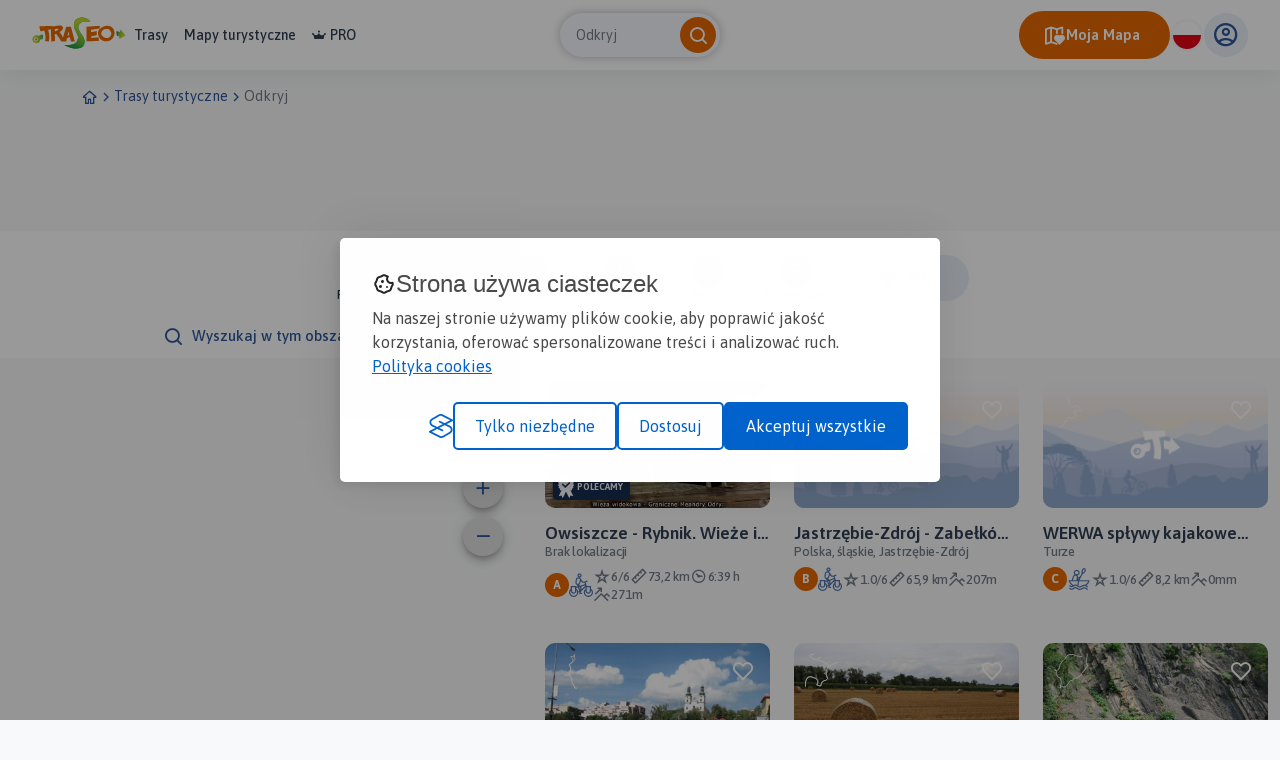

--- FILE ---
content_type: text/html; charset=UTF-8
request_url: https://www.traseo.pl/trasy/query/Zabe%C5%82k%C3%B3w
body_size: 121478
content:
<!DOCTYPE html>
<html lang="pl">
  <head><base href="/">
    <title>Trasy - Traseo</title>
    <meta charset="UTF-8">
    <meta name="viewport" content="width=device-width,initial-scale=1.0,maximum-scale=1,user-scalable=no">
    <meta name="keywords" content="trasy rowerowe, trasy piesze, trasy w okolicy, szlaki w górach, szlaki pttk, trasy gpx, tracki gpx, trasy na weekend, szlaki na weekend">
    <meta name="description" content="Traseo.pl - fajne trasy w pobliżu. Gotowe pomysły na piesze i rowerowe wycieczki dla Ciebie i Twojej rodziny.">
    <meta property="og:title" content="Trasy - Traseo">
    <meta property="og:description" content="Traseo.pl - fajne trasy w pobliżu. Gotowe pomysły na piesze i rowerowe wycieczki dla Ciebie i Twojej rodziny.">
    <meta property="og:type" content="website">
    <meta property="og:url" content="https://www.traseo.pl//trasy-turystyczne/zabelkow">
    <meta property="fb:app_id" content="133912569995974">
    <script>(function(w,d,s,l,i){w[l]=w[l]||[];w[l].push({'gtm.start':
new Date().getTime(),event:'gtm.js'});var f=d.getElementsByTagName(s)[0],
j=d.createElement(s),dl=l!='dataLayer'?'&l='+l:'';j.async=true;j.src=
'https://www.googletagmanager.com/gtm.js?id='+i+dl;f.parentNode.insertBefore(j,f);
})(window,document,'script','dataLayer','GTM-P6DFRHZ7');</script>
    <script src="/api/config.js"></script>
    <link href="https://www.traseo.pl/static/img/logo/favicon.png" rel="icon" type="image/x-icon">
    <link href="/assets/css/main.min.css" rel="stylesheet">
    <link href="https://unpkg.com/maplibre-gl@2.4.0/dist/maplibre-gl.css" rel="stylesheet">
    <link href="/manifest.json" rel="manifest">
    <link href="https://www.traseo.pl//trasy-turystyczne/zabelkow" rel="canonical">
  </head>
  <body class="bg-light route-list" data-page="route-list">
    <noscript><iframe src="https://www.googletagmanager.com/ns.html?id=GTM-P6DFRHZ7" height="0" width="0" style="display:none;visibility:hidden"></iframe></noscript>
    <header class="page-header">
      <nav class="header-side-left"><button class="menu-toggler"><b></b><b></b><b></b></button><a href="/" class="logo-link"><img alt="Traseo-logo" src="https://www.traseo.pl/static/img/logo/traseo.svg"></a>
        <div class="links-container"><a href="/trasy">Trasy</a><a href="/mapy">Mapy turystyczne</a><a href="/pro"><i class="icon-pro"></i>PRO</a></div>
      </nav>
      <div id="top-search"></div>
      <div class="header-side-right">
        <div id="header-my-map-button"></div>
        <div id="traseo-com-redirect-switch-root"></div>
        <div class="user-button-container" id="user-button-container"></div>
      </div>
      <div class="sidebar">
        <div class="nav-content">
          <hr class="divider">
<a class="nav-item" href="/trasy">Trasy</a><a class="nav-item" href="/mapy">Mapy</a><a class="nav-item" href="/pro"><i class="icon-pro"></i>Pro</a>
          <hr class="divider">
          <div id="side-menu-user-section"></div>
        </div>
<img alt="bottom-image" src="https://www.traseo.pl/static/img/static/modal-footer.png"></div>
    </header>
    <div class="container">
      <ul class="breadcrumbs">
        <li><a href="/"><i class="icon-home"></i></a></li>
        <li><i class="icon-chevron-right"></i></li>
        <li><a href="/trasy-turystyczne">Trasy turystyczne</a></li>
        <li><i class="icon-chevron-right"></i></li>
        <li><a href="/trasy">Odkryj</a></li>
      </ul>
    </div>
    <div class="ad-container mb-2"><ins class="adsbygoogle" style="display:inline-block;width:750px;height:100px" data-ad-client="ca-pub-9855781337573434" data-ad-slot="6553211341"></ins><script>(adsbygoogle = window.adsbygoogle || []).push({});</script></div>
    <div data-initial="v2pwYWdpbmF0aW9uv2tjdXJyZW50UGFnZQFpcGFnZUNvdW50AnBpdGVtQ291bnRQZXJQYWdlDG50b3RhbEl0ZW1Db3VudA7/ZnJvdXRlc5+/[base64]/[base64]/[base64]/[base64]/[base64]/[base64]/64UeuFI+0Bu5Cj1wo9c+0Bu/[base64]/[base64]/29pc09mZmljaWFsVHJhaWz0aGlzUHVibGlj9Whsb2NhdGlvbnBCcmFrIGxva2FsaXphY2ppZW93bmVyGUFwbGVsZXZhdGlvbl91cPtAcP3rhR64U2tpc19vZmZpY2lhbAD/[base64]/[base64]/[base64]/dcKPXCj/tAZ/[base64]/VobG9jYXRpb254JVBvbHNrYSwgxZtsxIVza2llLCBKYXN0cnrEmWJpZS1aZHLDs2plb3duZXIaAAJH3WxlbGV2YXRpb25fdXD7QGngAAAAAABraXNfb2ZmaWNpYWwA/[base64]/[base64]/7QGiQAAAAAAD7QGh6j1wo9cP7QGh3XCj1wo/7QGhrMzMzMzP7QGhOZmZmZmb7QGhTMzMzMzP7QGhIAAAAAAD7QGhNwo9cKPb7QGheZmZmZmb7QGhgAAAAAAD7QGhsKPXCj1z7QGhxmZmZmZr7QGh/XCj1wo/7QGiSPXCj1wr7QGiRmZmZmZr7QGiAo9cKPXH7QGh0zMzMzM37QGhqPXCj1wr7QGh0zMzMzM37QGiKPXCj1wr7QGiFwo9cKPb7QGhvXCj1wo/7QGhYo9cKPXH7QGhFwo9cKPb7QGg8zMzMzM37QGg5mZmZmZr7QGgyPXCj1wr7QGgwo9cKPXH7QGgczMzMzM37QGgQAAAAAAD7QGgkzMzMzM37QGg5mZmZmZr7QGg9wo9cKPb7QGhAo9cKPXH7QGgvXCj1wo/7QGgdwo9cKPb7QGgoo9cKPXH7QGgyPXCj1wr7QGgz1wo9cKT7QGgmZmZmZmb7QGgczMzMzM37QGgdwo9cKPb7QGgXXCj1wo/7QGggo9cKPXH7QGgnXCj1wo/7QGgxmZmZmZr7QGg1wo9cKPb7QGgwAAAAAAD7QGguZmZmZmb7QGgbMzMzMzP7QGgQAAAAAAD7QGgQAAAAAAD7QGgRmZmZmZr7QGgTMzMzMzP7QGgeZmZmZmb7QGgczMzMzM37QGgPXCj1wo/7QGgRmZmZmZr7QGf8zMzMzM37QGfszMzMzM37QGfuZmZmZmb7QGfmZmZmZmb7QGfwAAAAAAD7QGf3XCj1wo/7QGfnXCj1wo/7QGftwo9cKPb7QGfuZmZmZmb7QGf2ZmZmZmb7QGgAAAAAAAD7QGfqPXCj1wr7QGfXXCj1wo/7QGfCPXCj1wr7QGe1wo9cKPb7QGe0KPXCj1z/b2lzT2ZmaWNpYWxUcmFpbPRoaXNQdWJsaWP1aGxvY2F0aW9uZVR1cnplZW93bmVyGgACSk9sZWxldmF0aW9uX3Vw+wAAAAAAAAAAa2lzX29mZmljaWFsAP+/[base64]/[base64]/7QG9r1wo9cKT7QG+zMzMzMzP7QG+NcKPXCj37QG+HXCj1wo/7QG/ceuFHrhT7QG/OuFHrhR/7QG7yj1wo9cP7QG864UeuFHv7QG8RmZmZmZr7QG72uFHrhR/7QG91wo9cKPb7QG9WuFHrhR/7QG97MzMzMzP7QG99cKPXCj37QG+PrhR64Uj7QG+IAAAAAAD7QG+LhR64Uez7QG9nrhR64Uj7QG91cKPXCj37QG+y4UeuFHv7QG/XCj1wo9f7QG/1wo9cKPb7QHAGPXCj1wr7QHAyuFHrhR/7QHAGFHrhR677QG/TMzMzMzP7QG/wAAAAAAD7QG/D1wo9cKT7QG/C4UeuFHv7QG++uFHrhR/7QHBEo9cKPXH7QHA7rhR64Uj7QHAZcKPXCj37QHAUeuFHrhT7QG/3Cj1wo9f7QG/euFHrhR/7QG/wUeuFHrj7QG+fXCj1wo/7QG/WuFHrhR/7QHAmj1wo9cP7QHAoeuFHrhT7QHAlHrhR64X7QHAgo9cKPXH7QHAdR64UeuH7QG/[base64]/FHrhR64X7QHAyPXCj1wr7QG/LhR64Uez7QG9OFHrhR677QG6Fwo9cKPb7QG8MeuFHrhT7QG81cKPXCj37QG+XCj1wo9f7QG+1HrhR64X7QG+Vwo9cKPb7QG+p64UeuFL7QG/i4UeuFHv7QG/TMzMzMzP7QG9go9cKPXH7QHAIo9cKPXH7QG86PXCj1wr7QG7aj1wo9cP7QG9kKPXCj1z7QG+OuFHrhR/7QG+jMzMzMzP7QG+0euFHrhT7QHAEzMzMzM37QG/S4UeuFHv7QG/[base64]/7QHA7MzMzMzP7QHA5wo9cKPb7QHAweuFHrhT7QHAl64UeuFL7QHAdHrhR64X7QHAuZmZmZmb7QHAKFHrhR677QG+y4UeuFHv7QG+eFHrhR677QG/PXCj1wo/7QHAgeuFHrhT7QHARcKPXCj37QG+Z64UeuFL7QG/yPXCj1wr7QG/7MzMzMzP7QG/4UeuFHrj7QG/VHrhR64X7QG+/Cj1wo9f7QG/LMzMzMzP7QG+2FHrhR677QG+MKPXCj1z7QHApmZmZmZr7QHAxmZmZmZr7QHBqZmZmZmb7QG+rMzMzMzP7QHAtR64UeuH7QHAgAAAAAAD7QG9i4UeuFHv7QG8PXCj1wo/7QG9o9cKPXCn7QHAaPXCj1wr7QG//rhR64Uj7QG+eZmZmZmb7QG/7MzMzMzP7QG/564UeuFL7QHANwo9cKPb7QHAPhR64Uez7QG+nXCj1wo/7QHALMzMzMzP7QHAKPXCj1wr7QG+bMzMzMzP7QG/aj1wo9cP7QG/pmZmZmZr7QG/wUeuFHrj7QHANwo9cKPb7QHAPMzMzMzP7QG+RmZmZmZr7QG+gAAAAAAD7QG+7MzMzMzP7QG/L1wo9cKT7QG/iPXCj1wr7QG/RmZmZmZr7QHAfMzMzMzP7QG+yPXCj1wr7QG+nCj1wo9f7QG+wAAAAAAD7QG/IUeuFHrj7QG/[base64]/7QHArMzMzMzP7QHAvMzMzMzP7QG9/rhR64Uj7QG/xR64UeuH7QHAOFHrhR677QHAOj1wo9cP7QHAUUeuFHrj7QHBLMzMzMzP7QHBVcKPXCj37QHBAKPXCj1z7QHBBmZmZmZr7QHAqPXCj1wr7QHAko9cKPXH7QHBAAAAAAAD7QHAQAAAAAAD7QG/YAAAAAAD7QG+wAAAAAAD7QHAPhR64Uez7QHAgeuFHrhT7QHAt64UeuFL7QHAv1wo9cKT7QHAxcKPXCj37QG/Q9cKPXCn7QHAFmZmZmZr7QHBAo9cKPXH7QHBbXCj1wo/7QHBVmZmZmZr7QHBPhR64Uez7QHBIeuFHrhT7QHBBmZmZmZr7QHA+uFHrhR/7QHAwAAAAAAD7QHAgAAAAAAD7QHBNcKPXCj37QHAszMzMzM37QHArMzMzMzP7QHAvhR64Uez7QHA3rhR64Uj7QHBMeuFHrhT7QHBtmZmZmZr7QHB09cKPXCn7QHCfhR64Uez7QHCu4UeuFHv7QHC/hR64Uez7QHDD1wo9cKT7QHC1cKPXCj37QHC3XCj1wo/7QHB/hR64Uez7QHC9mZmZmZr7QHDVmZmZmZr7QHD8KPXCj1z7QHFIeuFHrhT7QHC4euFHrhT7QHDIzMzMzM37QHDv1wo9cKT7QHDzXCj1wo/7QHD0AAAAAAD7QHEOZmZmZmb7QHDlcKPXCj37QHC6uFHrhR/7QHD+j1wo9cP7QHEtmZmZmZr7QHFSuFHrhR/7QHFgo9cKPXH7QHFb1wo9cKT7QHFzCj1wo9f7QHGEzMzMzM37QHGSuFHrhR/[base64]/7QHIWPXCj1wr7QHKCuFHrhR/7QHJxmZmZmZr7QHHwzMzMzM37QHHOuFHrhR/7QHH+uFHrhR/7QHIhwo9cKPb7QHIeZmZmZmb7QHJ2ZmZmZmb7QHKYeuFHrhT7QHJyFHrhR677QHJHMzMzMzP7QHJ6FHrhR677QHKMeuFHrhT7QHKy4UeuFHv7QHKa4UeuFHv7QHJ5R64UeuH7QHJko9cKPXH7QHJjXCj1wo/7QHJZHrhR64X7QHJMUeuFHrj7QHJPrhR64Uj7QHJMKPXCj1z7QHJUzMzMzM37QHKPrhR64Uj7QHJaPXCj1wr7QHJFHrhR64X7QHJRcKPXCj37QHJ8KPXCj1z7QHKEAAAAAAD7QHKQUeuFHrj7QHKpcKPXCj37QHKL1wo9cKT7QHJ/XCj1wo/7QHKJmZmZmZr7QHLVwo9cKPb7QHK9mZmZmZr7QHKxwo9cKPb7QHK9R64UeuH7QHK/[base64]/[base64]/7QHPuuFHrhR/7QHPVwo9cKPb7QHPyPXCj1wr7QHPvrhR64Uj7QHQX1wo9cKT7QHQAo9cKPXH7QHRWuFHrhR/7QHQYAAAAAAD7QHQWPXCj1wr7QHQYUeuFHrj7QHQZwo9cKPb7QHQyZmZmZmb7QHRDhR64Uez7QHQrXCj1wo/7QHRn1wo9cKT7QHRAo9cKPXH7QHRThR64Uez7QHROZmZmZmb7QHREKPXCj1z7QHRY9cKPXCn7QHRlwo9cKPb7QHRnXCj1wo/7QHTLXCj1wo/[base64]/[base64]/7QHSseuFHrhT7QHR/Cj1wo9f7QHSJmZmZmZr7QHRnMzMzMzP7QHRceuFHrhT7QHRZR64UeuH7QHRG4UeuFHv7QHRB64UeuFL7QHREeuFHrhT7QHRK4UeuFHv7QHRhcKPXCj37QHPmFHrhR677QHQQeuFHrhT7QHQ0AAAAAAD7QHQn1wo9cKT7QHPhcKPXCj37QHQOuFHrhR/[base64]/7QHK2FHrhR677QHJ8KPXCj1z7QHLbhR64Uez7QHLp64UeuFL7QHMPMzMzMzP7QHLGZmZmZmb7QHK64UeuFHv7QHK/XCj1wo/7QHKczMzMzM37QHJZHrhR64X7QHJFcKPXCj37QHJu4UeuFHv7QHJZHrhR64X7QHIyj1wo9cP7QHJTXCj1wo/7QHJYAAAAAAD7QHJHhR64Uez7QHJDXCj1wo/7QHJSZmZmZmb7QHJhwo9cKPb7QHJiuFHrhR/7QHJ2FHrhR677QHKTrhR64Uj7QHKUKPXCj1z7QHKi4UeuFHv7QHKjXCj1wo/7QHJ2uFHrhR/7QHJweuFHrhT7QHKcKPXCj1z7QHJWj1wo9cP7QHJrrhR64Uj7QHJbMzMzMzP7QHJiuFHrhR/7QHIwUeuFHrj7QHJN64UeuFL7QHJ24UeuFHv7QHJ+ZmZmZmb7QHKXrhR64Uj7QHJOFHrhR677QHIu4UeuFHv7QHJjhR64Uez7QHIlHrhR64X7QHIZ64UeuFL7QHJj1wo9cKT7QHImFHrhR677QHHk9cKPXCn7QHHyuFHrhR/7QHHvXCj1wo/7QHIH1wo9cKT7QHIczMzMzM37QHISFHrhR677QHIThR64Uez7QHIXMzMzMzP7QHINwo9cKPb7QHHhR64UeuH7QHHT1wo9cKT7QHHjXCj1wo/7QHHl64UeuFL7QHIbhR64Uez7QHIKj1wo9cP7QHHzMzMzMzP7QHHvCj1wo9f7QHHcAAAAAAD7QHG/Cj1wo9f7QHF71wo9cKT7QHGgo9cKPXH7QHIJ64UeuFL7QHHnrhR64Uj7QHGwUeuFHrj7QHG8UeuFHrj7QHG2FHrhR677QHHEeuFHrhT7QHIX1wo9cKT7QHIco9cKPXH7QHHfXCj1wo/7QHHa4UeuFHv7QHHJR64UeuH7QHG2FHrhR677QHGr1wo9cKT7QHGuuFHrhR/[base64]/7QHAUeuFHrhT7QHBEAAAAAAD7QHBdmZmZmZr7QHBJmZmZmZr7QHBJ64UeuFL7QHBSPXCj1wr7QG+x64UeuFL7QG8xR64UeuH7QG8GZmZmZmb7QG8aPXCj1wr7QG8AUeuFHrj7QG9zMzMzMzP7QG8/rhR64Uj7QG9wAAAAAAD7QG99wo9cKPb7QG+JR64UeuH7QG+YUeuFHrj7QG9hR64UeuH7QG8QAAAAAAD7QG7OZmZmZmb7QG6OFHrhR677QG8HXCj1wo/7QG70euFHrhT7QG8mZmZmZmb7QG+EzMzMzM37QG/Ao9cKPXH7QG+7MzMzMzP7QG8D1wo9cKT7QG8CPXCj1wr7QG6ThR64Uez7QG7go9cKPXH7QG8BR64UeuH7QG8NHrhR64X7QG8wo9cKPXH7QG8muFHrhR/7QG8JmZmZmZr7QG7oAAAAAAD7QG7GuFHrhR/[base64]/Fwo9cKPb7QG94o9cKPXH7QHCnXCj1wo/[base64]/XCj1wo/7QG//XCj1wo/7QG/D1wo9cKT7QG/AUeuFHrj7QG+r1wo9cKT7QG+lHrhR64X7QG+CPXCj1wr7QG8HXCj1wo/7QG5PCj1wo9f7QG5564UeuFL7QG9Yo9cKPXH7QG7K4UeuFHv7QG8euFHrhR/[base64]/7QG8VHrhR64X7QG8ZR64UeuH7QG8dcKPXCj37QG8muFHrhR/7QG/HrhR64Uj7QG/MzMzMzM37QG/DhR64Uez7QG+EKPXCj1z7QG8aPXCj1wr7QG5ij1wo9cP7QG5qj1wo9cP7QG4GFHrhR677QG4euFHrhR/[base64]/[base64]/[base64]/7QG1oAAAAAAD7QG0qj1wo9cP7QG2J64UeuFL7QG2vXCj1wo/[base64]/7QG3w9cKPXCn7QG3/Cj1wo9f7QG3jMzMzMzP7QG3szMzMzM37QG1HXCj1wo/[base64]/XCj1wo/7QG69HrhR64X7QG69HrhR64X7QG5uFHrhR677QG5hR64UeuH7QG2dwo9cKPb7QG2PrhR64Uj7QG3IUeuFHrj7QG4D1wo9cKT7QG1wo9cKPXH7QG0kKPXCj1z7QG2ceuFHrhT7QG3Io9cKPXH7QG4UzMzMzM37QG4nXCj1wo/7QG1q4UeuFHv7QG2+uFHrhR/7QG3keuFHrhT7QG2q4UeuFHv7QG0564UeuFL7QG1XCj1wo9f7QG22FHrhR677QG5AAAAAAAD7QG5fCj1wo9f7QG4hmZmZmZr7QG34o9cKPXH7QG3GZmZmZmb7QG2+uFHrhR/[base64]/XCj1wo/7QG1w9cKPXCn7QG1vXCj1wo/7QG13XCj1wo/7QG2A9cKPXCn7QG2z1wo9cKT7QG26PXCj1wr7QG3CPXCj1wr7QG2+uFHrhR/7QG1lHrhR64X7QG3UeuFHrhT7QG3szMzMzM37QG1pR64UeuH7QG271wo9cKT7QG36j1wo9cP7QG4J64UeuFL7QG5FcKPXCj37QG7EeuFHrhT7QG7RR64UeuH7QG9L1wo9cKT7QG7oAAAAAAD7QG5564UeuFL7QG4OuFHrhR/7QG1fXCj1wo/7QG45R64UeuH7QG649cKPXCn7QG8A9cKPXCn7QG4gUeuFHrj7QG5oAAAAAAD7QG4dHrhR64X7QG4dwo9cKPb/b2lzT2ZmaWNpYWxUcmFpbPRoaXNQdWJsaWP1aGxvY2F0aW9ualphYmXFgmvDs3dlb3duZXIZKRpsZWxldmF0aW9uX3Vw+0BxvZmZmZmaa2lzX29mZmljaWFsAP+/[base64]/[base64]/[base64]/[base64]/[base64]/[base64]/cKPXCj2+0BtDcKPXCj2+0Bs1cKPXCj2+0Bs7XCj1wo9+0Bs71wo9cKP+0BtAzMzMzMz+0BtDXCj1wo9+0Bs9Cj1wo9c+0Bs7Cj1wo9c+0Bs5XCj1wo9+0Bs9cKPXCj2+0Bs6PXCj1wp+0Bs7HrhR64U+0Bs5HrhR64U+0Bs/rhR64Uf+0Bs9cKPXCj2+0BtAeuFHrhS+0Bs/[base64]/[base64]/29pc09mZmljaWFsVHJhaWz0aGlzUHVibGlj9Whsb2NhdGlvbngwUG9sc2thLCDFm2zEhXNraWUsIFphYmXFgmvDs3csIHBvd2lhdCByYWNpYm9yc2tpZW93bmVyGgACCKNsZWxldmF0aW9uX3Vw+0CgAFwo9cKPa2lzX29mZmljaWFsAP+/[base64]/29pc09mZmljaWFsVHJhaWz0aGlzUHVibGlj9Whsb2NhdGlvbmpaYWJlxYJrw7N3ZW93bmVyGSOybGVsZXZhdGlvbl91cPtAaCAAAAAAAGtpc19vZmZpY2lhbAD/[base64]/29pc09mZmljaWFsVHJhaWz0aGlzUHVibGlj9Whsb2NhdGlvbmpaYWJlxYJrw7N3ZW93bmVyGSkabGVsZXZhdGlvbl91cPtAaCAAAAAAAGtpc19vZmZpY2lhbAD/[base64]/29pc09mZmljaWFsVHJhaWz0aGlzUHVibGlj9Whsb2NhdGlvbmpaYWJlxYJrw7N3ZW93bmVyGSkabGVsZXZhdGlvbl91cPtATYAAAAAAAGtpc19vZmZpY2lhbAD/[base64]/tAakI9cKPXCvtAaPVwo9cKPftAaN8KPXCj1/tAaKvXCj1wpPtAaKvXCj1wpPtAaKvXCj1wpPtAaKvXCj1wpPtAaKvXCj1wpPtAaKvXCj1wpPtAaKvXCj1wpPtAaOij1wo9cftAaNvXCj1wpPtAaMI9cKPXCvtAaIij1wo9cftAaHI9cKPXCvtAaH8KPXCj1/tAaHij1wo9cftAaIvXCj1wpPtAaG8KPXCj1/tAaD8KPXCj1/tAaBvXCj1wpPtAaAij1wo9cftAaB8KPXCj1/tAaI8KPXCj1/tAaL8KPXCj1/tAaM8KPXCj1/tAaL8KPXCj1/tAaKvXCj1wpPtAaMI9cKPXCvtAaN8KPXCj1/[base64]/tAaO8KPXCj1/tAaP8KPXCj1/tAaMuFHrhR7PtAaKUeuFHrhftAaK64UeuFH/tAaKuFHrhR7PtAaMUeuFHrhftAaN64UeuFH/tAaN64UeuFH/tAaPUeuFHrhftAaLuFHrhR7PtAaLUeuFHrhftAaR64UeuFH/tAaTUeuFHrhftAaOUeuFHrhftAaKuFHrhR7PtAaKHrhR64UvtAaKuFHrhR7PtAaIHrhR64UvtAaFHrhR64UvtAaFuFHrhR7PtAaHHrhR64UvtAaH64UeuFH/tAaJhR64UeuPtAaMHrhR64UvtAaP64UeuFH/tAaPHrhR64UvtAaN64UeuFH/tAaP5mZmZmZvtAaOGZmZmZmvtAaMTMzMzMzftAaNgAAAAAAPtAaLgAAAAAAPtAaJTMzMzMzftAaGszMzMzM/tAaH5mZmZmZvtAaHszMzMzM/tAaLTMzMzMzftAaL5mZmZmZvtAaNszMzMzM/tAaOgAAAAAAPtAaOszMzMzM/tAaRGZmZmZmvtAaQszMzMzM/tAaSTMzMzMzftAaRgAAAAAAPtAaRgAAAAAAPtAaWgAAAAAAPtAaYGZmZmZmvtAaYGZmZmZmvtAaWGZmZmZmvtAaXszMzMzM/tAaXgAAAAAAPtAaUTMzMzMzftAaQTMzMzMzftAaSszMzMzM/tAaY5mZmZmZvtAaNszMzMzM/tAaM5mZmZmZvtAaPGZmZmZmvtAaMszMzMzM/tAaNTMzMzMzftAaMszMzMzM/tAaPTMzMzMzftAaPTMzMzMzftAaNgAAAAAAPtAaLgAAAAAAPtAaO5mZmZmZvtAaPTMzMzMzftAaTgAAAAAAPtAaTszMzMzM/tAaTTMzMzMzftAaPTMzMzMzftAaOGZmZmZmvtAaUgAAAAAAPtAaOTMzMzMzftAaM5mZmZmZvtAaOGZmZmZmvtAaRGZmZmZmvtAaTgAAAAAAPtAaJ5mZmZmZvtAaIGZmZmZmvtAaLszMzMzM/tAaLTMzMzMzftAaNszMzMzM/tAaLTMzMzMzftAaHszMzMzM/tAaI5mZmZmZvtAaL5mZmZmZvtAaH5mZmZmZvtAaG4UeuFHrvtAaHeuFHrhSPtAaPFHrhR64ftAaMeuFHrhSPtAaN4UeuFHrvtAaKrhR64Ue/tAaN4UeuFHrvtAaNR64UeuFPtAaMFHrhR64ftAaM4UeuFHrvtAaLrhR64Ue/tAaKR64UeuFPtAaMFHrhR64ftAaPR64UeuFPtAaSFHrhR64ftAaTR64UeuFPtAaSrhR64Ue/tAaR3Cj1wo9vtAaSD1wo9cKftAaTqPXCj1w/tAaQqPXCj1w/tAaSD1wo9cKftAaUqPXCj1w/tAaT3Cj1wo9vtAaUqPXCj1w/tAaTdcKPXCj/tAaSQo9cKPXPtAaRqPXCj1w/tAaUqPXCj1w/tAaW3Cj1wo9vtAaVQo9cKPXPtAaWQo9cKPXPtAaWQo9cKPXPtAaZD1wo9cKftAaXD1wo9cKftAaOdcKPXCj/tAaMqPXCj1w/tAaMqPXCj1w/tAaMqPXCj1w/tAaMo9cKPXCvtAaMo9cKPXCvtAaMo9cKPXCvtAaMo9cKPXCvtAaMo9cKPXCvtAaMo9cKPXCvtAaMo9cKPXCvtAaMo9cKPXCvtAaOcKPXCj1/tAaOcKPXCj1/tAaNPXCj1wpPtAaNPXCj1wpPtAaNPXCj1wpPtAaNPXCj1wpPtAaNPXCj1wpPtAaNPXCj1wpPtAaNPXCj1wpPtAaPCj1wo9cftAaPCj1wo9cftAaQcKPXCj1/tAaQcKPXCj1/tAaPo9cKPXCvtAakPXCj1wpPtAakPXCj1wpPtAaUPXCj1wpPtAaacKPXCj1/tAaRcKPXCj1/tAaZBR64UeuPtAaZ0euFHrhftAac0euFHrhftAaZOFHrhR7PtAaQa4UeuFH/tAaUPXCj1wpPtAaUPXCj1wpPtAaUCj1wo9cftAaUCj1wo9cftAaT1wo9cKPftAaT1wo9cKPftAaQcKPXCj1/tAaQcKPXCj1/tAaQcKPXCj1/tAaQcKPXCj1/tAaZo9cKPXCvtAafCj1wo9cftAadCj1wo9cftAaPo9cKPXCvtAaPo9cKPXCvtAaPo9cKPXCvtAaWo9cKPXCvtAaWo9cKPXCvtAaQo9cKPXCvtAaQo9cKPXCvtAaQo9cKPXCvtAaQo9cKPXCvtAaQo9cKPXCvtAaRcKPXCj1/tAaRcKPXCj1/tAaRcKPXCj1/[base64]/tAaTzMzMzMzftAaTmZmZmZmvtAaXAAAAAAAPtAaSZmZmZmZvtAaVMzMzMzM/tAaUMzMzMzM/tAaVzMzMzMzftAaUzMzMzMzftAaXMzMzMzM/tAaYAAAAAAAPtAaVmZmZmZmvtAaVlHrhR64ftAaUx64UeuFPtAaWYUeuFHrvtAaXx64UeuFPtAaaYUeuFHrvtAaY+uFHrhSPtAaaLhR64Ue/tAaalHrhR64ftAac+uFHrhSPtAaclHrhR64ftAaex64UeuFPtAadYUeuFHrvtAaex64UeuFPtAaeYUeuFHrvtAablHrhR64ftAacYUeuFHrvtAadx64UeuFPtAaeLhR64Ue/tAaZx64UeuFPtAaZYUeuFHrvtAaW+uFHrhSPtAaa+uFHrhSPtAaelHrhR64ftAaelHrhR64ftAae+uFHrhSPtAagx64UeuFPtAagLhR64Ue/tAaZx64UeuFPtAabLhR64Ue/tAabYUeuFHrvtAaaLhR64Ue/tAaaYUeuFHrvtAaZYUeuFHrvtAaVx64UeuFPtAaWYUeuFHrvtAaW+uFHrhSPtAaXx64UeuFPtAaVlHrhR64ftAaPYUeuFHrvtAaR+uFHrhSPtAaVYUeuFHrvtAaUYUeuFHrvtAaS+uFHrhSPtAaVLhR64Ue/tAaWYUeuFHrvtAaZx64UeuFPtAaVx64UeuFPtAaUx64UeuFPtAaSx64UeuFPtAaSLhR64Ue/tAaTYUeuFHrvtAaUwo9cKPXPtAaU9cKPXCj/tAaT9cKPXCj/tAaUXCj1wo9vtAaUKPXCj1w/tAaSj1wo9cKftAaUXCj1wo9vtAaTXCj1wo9vtAaVwo9cKPXPtAaW9cKPXCj/tAaXwo9cKPXPtAaW9cKPXCj/tAaY9cKPXCj/tAaW9cKPXCj/tAaVKPXCj1w/tAaU9cKPXCj/tAaTvXCj1wpPtAaW8KPXCj1/tAaWij1wo9cftAaUvXCj1wpPtAaU8KPXCj1/tAaXI9cKPXCvtAaVij1wo9cftAaS8KPXCj1/tAaTij1wo9cftAaVI9cKPXCvtAaVI9cKPXCvtAacI9cKPXCvtAagij1wo9cftAagvXCj1wpPtAafI9cKPXCvtAacI9cKPXCvtAaavXCj1wpPtAaavXCj1wpPtAaa8KPXCj1/tAaZij1wo9cftAabij1wo9cftAaT64UeuFH/tAaXhR64UeuPtAaV64UeuFH/tAaXhR64UeuPtAaZUeuFHrhftAaYuFHrhR7PtAaXhR64UeuPtAaY64UeuFH/tAaVHrhR64UvtAaThR64UeuPtAaThR64UeuPtAaTUeuFHrhftAaWHrhR64UvtAaa5mZmZmZvtAab5mZmZmZvtAab5mZmZmZvtAacGZmZmZmvtAabgAAAAAAPtAabszMzMzM/tAacGZmZmZmvtAabTMzMzMzftAafTMzMzMzftAaf5mZmZmZvtAadGZmZmZmvtAaZszMzMzM/tAaXTMzMzMzftAaa5mZmZmZvtAafGZmZmZmvtAanszMzMzM/tAalszMzMzM/tAaprhR64Ue/tAaneuFHrhSPtAam4UeuFHrvtAakrhR64Ue/tAakeuFHrhSPtAameuFHrhSPtAakrhR64Ue/tAaiFHrhR64ftAag4UeuFHrvtAafeuFHrhSPtAaf4UeuFHrvtAah4UeuFHrvtAajqPXCj1w/tAagdcKPXCj/tAaeQo9cKPXPtAadQo9cKPXPtAacD1wo9cKftAafqPXCj1w/tAaf3Cj1wo9vtAafQo9cKPXPtAaddcKPXCj/tAafCj1wo9cftAadPXCj1wpPtAabPXCj1wpPtAahcKPXCj1/tAagCj1wo9cftAah1wo9cKPftAag1wo9cKPftAaiPXCj1wpPtAado9cKPXCvtAac0euFHrhftAaga4UeuFH/tAagOFHrhR7PtAahnrhR64UvtAagOFHrhR7PtAad0euFHrhftAahOFHrhR7PtAagnrhR64UvtAalBR64UeuPtAaka4UeuFH/tAaja4UeuFH/tAag0euFHrhftAakAAAAAAAPtAajzMzMzMzftAakMzMzMzM/tAammZmZmZmvtAanzMzMzMzftAamMzMzMzM/[base64]/[base64]/tAafKPXCj1w/tAagj1wo9cKftAagwo9cKPXPtAafj1wo9cKftAafKPXCj1w/tAafKPXCj1w/tAadwo9cKPXPtAadj1wo9cKftAadj1wo9cKftAacXCj1wo9vtAaX9cKPXCj/tAadj1wo9cKftAahKPXCj1w/tAakKPXCj1w/tAao9cKPXCj/tAapKPXCj1w/tAarKPXCj1w/tAaqj1wo9cKftAal9cKPXCj/[base64]/tAahTMzMzMzftAaYGZmZmZmvtAaTGZmZmZmvtAaRR64UeuFPtAaOrhR64Ue/tAabR64UeuFPtAadR64UeuFPtAafR64UeuFPtAae4UeuFHrvtAae4UeuFHrvtAagrhR64Ue/tAaheuFHrhSPtAad4UeuFHrvtAaheuFHrhSPtAaeR64UeuFPtAahR64UeuFPtAacR64UeuFPtAaeD1wo9cKftAahD1wo9cKftAah3Cj1wo9vtAaiQo9cKPXPtAaiqPXCj1w/tAajQo9cKPXPtAajqPXCj1w/tAaj3Cj1wo9vtAakD1wo9cKftAajQo9cKPXPtAai3Cj1wo9vtAajQo9cKPXPtAal3Cj1wo9vtAakD1wo9cKftAakQo9cKPXPtAahqPXCj1w/tAabqPXCj1w/tAaZ3Cj1wo9vtAabD1wo9cKftAadQo9cKPXPtAaf3Cj1wo9vtAahD1wo9cKftAalqPXCj1w/tAamD1wo9cKftAaqdcKPXCj/tAasqPXCj1w/tAatdcKPXCj/tAatcKPXCj1/[base64]/tAaaa4UeuFH/tAaaa4UeuFH/tAaaa4UeuFH/tAaaa4UeuFH/tAaknrhR64UvtAaknrhR64UvtAacnrhR64UvtAadBR64UeuPtAacOFHrhR7PtAacOFHrhR7PtAacOFHrhR7PtAacOFHrhR7PtAacOFHrhR7PtAacOFHrhR7PtAafBR64UeuPtAafBR64UeuPtAafBR64UeuPtAafBR64UeuPtAaha4UeuFH/tAaha4UeuFH/[base64]/tAafLhR64Ue/tAafLhR64Ue/[base64]/tAcbfXCj1wpPtAas+uFHrhSPtAarlHrhR64ftAbXYUeuFHrvtAai+uFHrhSPtAbXYUeuFHrvtAallHrhR64ftAaox64UeuFPtAaox64UeuFPtAaowo9cKPXPtAamKPXCj1w/tAamKPXCj1w/tAalKPXCj1w/tAalKPXCj1w/tAamKPXCj1w/tAalKPXCj1w/tAalwo9cKPXPtAalKPXCj1w/tAalKPXCj1w/tAalKPXCj1w/tAamj1wo9cKftAalKPXCj1w/tAalKPXCj1w/tAalKPXCj1w/[base64]/[base64]/tAas8KPXCj1/tAas8KPXCj1/tAasij1wo9cftAasij1wo9cftAasij1wo9cftAasij1wo9cftAavVwo9cKPftAavVwo9cKPftAavVwo9cKPftAaqVwo9cKPftAarI9cKPXCvtAarI9cKPXCvtAasvXCj1wpPtAasvXCj1wpPtAasvXCj1wpPtAasI9cKPXCvtAas8KPXCj1/tAas8KPXCj1/tAas8KPXCj1/tAas8KPXCj1/tAasvXCj1wpPtAasvXCj1wpPtAasvXCj1wpPtAas8KPXCj1/tAas8KPXCj1/[base64]/tAas8KPXCj1/tAas8KPXCj1/tAasij1wo9cftAasij1wo9cftAasij1wo9cftAasij1wo9cftAap8KPXCj1/tAap8KPXCj1/tAap8KPXCj1/tAap8KPXCj1/tAapvXCj1wpPtAapvXCj1wpPtAaqVwo9cKPftAaqij1wo9cftAapI9cKPXCvtAarVwo9cKPftAarVwo9cKPftAarVwo9cKPftAarVwo9cKPftAaq8KPXCj1/tAarVwo9cKPftAa/vXCj1wpPtAarVwo9cKPftAarVwo9cKPftAaq8KPXCj1/tAaq8KPXCj1/tAaq8KPXCj1/tAaq8KPXCj1/tAaq8KPXCj1/[base64]/tAapvXCj1wpPtAapvXCj1wpPtAapvXCj1wpPtAapvXCj1wpPtAap8KPXCj1/tAap8KPXCj1/tAap8KPXCj1/tAap8KPXCj1/tAapij1wo9cftAapij1wo9cftAapij1wo9cftAapij1wo9cftAapij1wo9cftAap8KPXCj1/tAapI9cKPXCvtAapI9cKPXCvtAapI9cKPXCvtAapI9cKPXCvtAao8KPXCj1/tAao8KPXCj1/tAao8KPXCj1/tAao8KPXCj1/tAao8KPXCj1/tAaoI9cKPXCvtAaoI9cKPXCvtAanij1wo9cftAanij1wo9cftAamvXCj1wpPtAamvXCj1wpPtAamvXCj1wpPtAamvXCj1wpPtAam9cKPXCj/tAam8KPXCj1/tAamwo9cKPXPtAapKPXCj1w/tAaowo9cKPXPtAam9cKPXCj/tAam9cKPXCj/tAal9cKPXCj/tAal9cKPXCj/tAal9cKPXCj/tAalKPXCj1w/tAalKPXCj1w/tAalKPXCj1w/tAakj1wo9cKftAakj1wo9cKftAakj1wo9cKftAak9cKPXCj/tAak9cKPXCj/tAak9cKPXCj/tAak9cKPXCj/tAakwo9cKPXPtAakwo9cKPXPtAakwo9cKPXPtAak9cKPXCj/tAak9cKPXCj/tAak9cKPXCj/tAamj1wo9cKftAalKPXCj1w/tAamj1wo9cKftAalj1wo9cKftAalKPXCj1w/tAalXCj1wo9vtAak9cKPXCj/tAalKPXCj1w/tAamKPXCj1w/tAamKPXCj1w/tAamKPXCj1w/tAakwo9cKPXPtAakwo9cKPXPtAajlHrhR64ftAajlHrhR64ftAajlHrhR64ftAajlHrhR64ftAaix64UeuFPtAaix64UeuFPtAaix64UeuFPtAaix64UeuFPtAai+uFHrhSPtAai+uFHrhSPtAai+uFHrhSPtAai+uFHrhSPtAasLhR64Ue/[base64]/tAajMzMzMzM/tAajMzMzMzM/tAajMzMzMzM/tAaXzMzMzMzftAacAAAAAAAPtAadmZmZmZmvtAa0AAAAAAAPtAa0AAAAAAAPtAa0AAAAAAAPtAa0AAAAAAAPtAa0AAAAAAAPtAanAAAAAAAPtAanZmZmZmZvtAalZmZmZmZvtAanAAAAAAAPtAakmZmZmZmvtAafMzMzMzM/tAafMzMzMzM/[base64]/tAaka4UeuFH/[base64]/tAahPXCj1wpPtAag1wo9cKPftAan3Cj1wo9vtAalqPXCj1w/tAajD1wo9cKftAahdcKPXCj/tAaf3Cj1wo9vtAacD1wo9cKftAaadcKPXCj/tAaZqPXCj1w/tAaVdcKPXCj/tAaXqPXCj1w/tAaZQo9cKPXPtAaZ3Cj1wo9vtAacD1wo9cKftAadqPXCj1w/tAajQo9cKPXPtAaiD1wo9cKftAaf3Cj1wo9vtAahQo9cKPXPtAafD1wo9cKftAafD1wo9cKftAaedcKPXCj/tAafQo9cKPXPtAafqPXCj1w/tAagD1wo9cKftAaeQo9cKPXPtAaddcKPXCj/tAacQo9cKPXPtAad3Cj1wo9vtAafeuFHrhSPtAaf4UeuFHrvtAafFHrhR64ftAaeeuFHrhSPtAadeuFHrhSPtAacR64UeuFPtAabFHrhR64ftAaarhR64Ue/tAaZR64UeuFPtAaT4UeuFHrvtAaQ4UeuFHrvtAaMeuFHrhSPtAaJrhR64Ue/tAaNgAAAAAAPtAaRGZmZmZmvtAaUGZmZmZmvtAad5mZmZmZvtAaYgAAAAAAPtAabszMzMzM/tAacGZmZmZmvtAadGZmZmZmvtAaa5mZmZmZvtAaa5mZmZmZvtAacszMzMzM/tAadGZmZmZmvtAacszMzMzM/tAacTMzMzMzftAacgAAAAAAPtAab5mZmZmZvtAabszMzMzM/tAadszMzMzM/tAag5mZmZmZvtAalGZmZmZmvtAalGZmZmZmvtAalGZmZmZmvtAakTMzMzMzftAaa64UeuFH/tAaaHrhR64UvtAaaHrhR64UvtAaZUeuFHrhftAaYHrhR64UvtAaX64UeuFH/[base64]/tAaaKPXCj1w/tAaaKPXCj1w/tAaaKPXCj1w/tAaaKPXCj1w/tAaSj1wo9cKftAaO9cKPXCj/tAaW9cKPXCj/tAaW9cKPXCj/tAaW9cKPXCj/tAaW9cKPXCj/tAaW9cKPXCj/tAaW9cKPXCj/tAaW9cKPXCj/tAaW9cKPXCj/tAaW9cKPXCj/[base64]/tAaSeuFHrhSPtAaSR64UeuFPtAaRR64UeuFPtAaSrhR64Ue/[base64]/tAaS64UeuFH/tAaS64UeuFH/[base64]/tAaQ9cKPXCj/tAaQ9cKPXCj/tAaRLhR64Ue/tAaRLhR64Ue/tAaRLhR64Ue/tAaSlHrhR64ftAaTLhR64Ue/tAaSYUeuFHrvtAaSYUeuFHrvtAaSYUeuFHrvtAaTLhR64Ue/tAaTLhR64Ue/tAaTLhR64Ue/[base64]/tAaRBR64UeuPtAaOnrhR64UvtAaR0euFHrhftAaVOFHrhR7PtAaQ0euFHrhftAaVOFHrhR7PtAaVOFHrhR7PtAaVOFHrhR7PtAaVOFHrhR7PtAaVOFHrhR7PtAaOOFHrhR7PtAaOOFHrhR7PtAaOOFHrhR7PtAaOOFHrhR7PtAaOOFHrhR7PtAaRa4UeuFH/tAaWnrhR64UvtAaTOFHrhR7PtAaPnrhR64UvtAaMnrhR64UvtAaLBR64UeuPtAaK0euFHrhftAaF0euFHrhftAaJOFHrhR7PtAaLOFHrhR7PtAaPnrhR64UvtAaVOFHrhR7PtAaVOFHrhR7PtAaR0euFHrhftAaSa4UeuFH/[base64]/tAaUa4UeuFH/tAaRnrhR64UvtAaRnrhR64UvtAaRo9cKPXCvtAaRo9cKPXCvtAaRo9cKPXCvtAaRo9cKPXCvtAaRCj1wo9cftAaQ1wo9cKPftAaQ1wo9cKPftAaQ1wo9cKPftAaQo9cKPXCvtAaQo9cKPXCvtAaQcKPXCj1/tAaRCj1wo9cftAaQo9cKPXCvtAaQo9cKPXCvtAaQo9cKPXCvtAaQcKPXCj1/tAaQo9cKPXCvtAaQ1wo9cKPftAaQ1wo9cKPftAaQo9cKPXCvtAaQo9cKPXCvtAaQo9cKPXCvtAaQo9cKPXCvtAaScKPXCj1/[base64]/tAaMqPXCj1w/tAaMqPXCj1w/tAaMqPXCj1w/tAaMqPXCj1w/tAaMqPXCj1w/tAaMqPXCj1w/tAaMqPXCj1w/tAaMqPXCj1w/tAaMqPXCj1w/tAaMqPXCj1w/[base64]/tAaJI9cKPXCvtAaHij1wo9cftAaFVwo9cKPf9vaXNPZmZpY2lhbFRyYWls9Ghpc1B1YmxpY/VobG9jYXRpb254HVBvbHNrYSwgxZtsxIVza2llLCBaYWJlxYJrw7N3ZW93bmVyGgACS+psZWxldmF0aW9uX3Vw+0BithR64Ueua2lzX29mZmljaWFsAP+/YmlkGgAEeSJrYWN0aXZpdHlfaWQNZG5hbWV4GUNoYcWCdXBraSBPc3RyYXdhIEJvaHVtaW5kc2x1Z3gYY2hhbHVwa2ktb3N0cmF3YS1ib2h1bWluZXNjb3Jl+z/[base64]/[base64]/1wo9cKP+0BrDMzMzMzN+0BrgKPXCj1x+0BrcZmZmZma+0BrGzMzMzMz+0BrQAAAAAAA+0Bq09cKPXCk+0BrOzMzMzMz+0Bq/[base64]/[base64]/Cj1wo9c+0Bo/MzMzMzN+0Bo9mZmZmZm+0Bo7cKPXCj2+0Bo7Cj1wo9c+0Bo7cKPXCj2+0Bo9MzMzMzN+0Bo/[base64]/[base64]/29pc09mZmljaWFsVHJhaWz0aGlzUHVibGlj9Whsb2NhdGlvbngdUG9sc2thLCDFm2zEhXNraWUsIFphYmXFgmvDs3dlb3duZXIaAAJ0tmxlbGV2YXRpb25fdXD7QFE3rhR64UhraXNfb2ZmaWNpYWwA/79iaWQaAAU+amthY3Rpdml0eV9pZBggZG5hbWV2VHJhc2EgMTRfMDRfMjAyNCAxODoxOWRzbHVndnRyYXNhLTE0LTA0LTIwMjQtMTgtMTllc2NvcmX7P/[base64]/[base64]/Cj1wo9f7QGHiPXCj1wr7QGHr1wo9cKT7QGHyPXCj1wr7QGIyPXCj1wr7QGI71wo9cKT7QGI/Cj1wo9f7QGJb1wo9cKT7QGJr1wo9cKT7QGJ4o9cKPXH7QGKIo9cKPXH7QGJr1wo9cKT7QGJPCj1wo9f7QGJIo9cKPXH7QGJIo9cKPXH7QGJL1wo9cKT7QGI/Cj1wo9f7QGIiPXCj1wr7QGH/Cj1wo9f7QGHYo9cKPXH7QGHIo9cKPXH7QGHB64UeuFL7QGGx64UeuFL7QGGeuFHrhR/7QGN+uFHrhR/7QGOR64UeuFL7QGOh64UeuFL7QGO4UeuFHrj7QGPFHrhR64X7QGO+uFHrhR/7QGO4UeuFHrj7QGOlHrhR64X7QGOh64UeuFL7QGOLhR64Uez7QGN4UeuFHrj7QGNoUeuFHrj7QGNlHrhR64X7QGNuuFHrhR/7QGNx64UeuFL7QGNx64UeuFL7QGNoUeuFHrj7QGNoUeuFHrj7QGNoUeuFHrj7QGNoUeuFHrj7QGNOuFHrhR/7QGMuuFHrhR/7QGMR64UeuFL7QGL4UeuFHrj7QGLh64UeuFL7QGLbhR64Uez7QGLOuFHrhR/[base64]/7QGuaj1wo9cP7QGtKj1wo9cP7QGrnXCj1wo/7QGqg9cKPXCn7QGmQ9cKPXCn7QGkXXCj1wo/7QGi9wo9cKPb7QGfnXCj1wo/7QGeUKPXCj1z7QGbw9cKPXCn7QGanXCj1wo/7QGZkKPXCj1z7QGYg9cKPXCn7QGXnXCj1wo/[base64]/7QGjg9cKPXCn7QGjnrhR64Uj7QGjUeuFHrhT7QGja4UeuFHv7QGinrhR64Uj7QGjrMzMzMzP7QGjRmZmZmZr7QGjLMzMzMzP7QGjLMzMzMzP7QGjLhR64Uez7QGjB64UeuFL7QGjVHrhR64X7QGjlHrhR64X7QGjOuFHrhR/7QGi7hR64Uez7QGi7hR64Uez7QGi7hR64Uez7QGivCj1wo9f7QGivCj1wo9f7QGivCj1wo9f7QGivXCj1wo/7QGivXCj1wo/[base64]/sKPXCj1z7QF+/XCj1wo/7QF949cKPXCn7QF9Fwo9cKPb7QF8MKPXCj1z7QF7yj1wo9cP7QF749cKPXCn7QF7Sj1wo9cP7QF6yj1wo9cP7QF6Sj1wo9cP7QF549cKPXCn7QF5Y9cKPXCn7QF4yj1wo9cP7QF4Y9cKPXCn7QF6lwo9cKPb7QF6yj1wo9cP7QF6fXCj1wo/7QF6MKPXCj1z7QF5/XCj1wo/7QF5fXCj1wo/7QF5Fwo9cKPb7QF4yj1wo9cP7QF4fXCj1wo/7QF4Sj1wo9cP7QF4Fwo9cKPb7QF3lwo9cKPb7QF3Sj1wo9cP7QF2sKPXCj1z7QF2lwo9cKPb7QF2Sj1wo9cP7QF1lwo9cKPb7QF0/XCj1wo/7QF0lwo9cKPb7QF0Fwo9cKPb7QF0Fwo9cKPb7QFzlwo9cKPb7QFzFwo9cKPb7QFysKPXCj1z7QFyfXCj1wo/7QFyY9cKPXCn7QFxsKPXCj1z7QFxSj1wo9cP7QFwlwo9cKPb7QFv/XCj1wo/7QFulwo9cKPb7QFuSj1wo9cP7QFt/XCj1wo/[base64]/7QGPVwo9cKPb7QGQI9cKPXCn7QGQsKPXCj1z7QGRij1wo9cP7QGSvXCj1wo/7QGTFwo9cKPb7QGTvXCj1wo/7QGUVwo9cKPb7QGU/XCj1wo/7QGVPXCj1wo/7QGVPXCj1wo/7QGVCj1wo9cP7QGUo9cKPXCn7QGUMKPXCj1z7QGVI9cKPXCn7QGVlwo9cKPb7QGV8KPXCj1z7QGWvXCj1wo/7QGLij1wo9cP7QGPVwo9cKPb7QGEMKPXCj1z7QGEFwo9cKPb7QGI/XCj1wo/7QGI1wo9cKPb7QGI49cKPXCn7QGI49cKPXCn7QGIfXCj1wo/7QGIPXCj1wo/7QGIY9cKPXCn7QGIVwo9cKPb7QGH/XCj1wo/7QGHSj1wo9cP7QGGyj1wo9cP7QGGSj1wo9cP7QGGMKPXCj1z7QGGFwo9cKPb7QGF/XCj1wo/[base64]/7QGiuuFHrhR/7QGiuuFHrhR/7QGiuuFHrhR/7QGiuuFHrhR/7QGiuuFHrhR/7QGiuuFHrhR/7QGiuuFHrhR/7QGiuuFHrhR/7QGiuuFHrhR/7QGiuuFHrhR/[base64]/7QGNdwo9cKPb7QGOHXCj1wo/7QGO6j1wo9cP7QGPXXCj1wo/7QGPXXCj1wo/7QGOw9cKPXCn7QGOUKPXCj1z7QGOkKPXCj1z7QGPEKPXCj1z7QGPdwo9cKPb7QGQKj1wo9cP7QGRaj1wo9cP7QGSHXCj1wo/7QGSUKPXCj1z7QGQ9wo9cKPb7QGQNwo9cKPb7QGPHXCj1wo/7QGOQ9cKPXCn7QGN9wo9cKPb7QGOQ9cKPXCn7QGOHXCj1wo/7QGONwo9cKPb7QGOkKPXCj1z7QGPA9cKPXCn7QGPkKPXCj1z7QGQUKPXCj1z7QGRHXCj1wo/7QGRqj1wo9cP7QGSEKPXCj1z7QGSXXCj1wo/7QGSg9cKPXCn7QGTg9cKPXCn7QGUKj1wo9cP7QGU9wo9cKPb7QGVg9cKPXCn7QGV9wo9cKPb7QGWdwo9cKPb7QGWw9cKPXCn7QGXKj1wo9cP7QGX3XCj1wo/7QGYQ9cKPXCn7QGYqj1wo9cP7QGYqj1wo9cP7QGXHXCj1wo/7QGXdwo9cKPb7QGX6j1wo9cP7QGY3XCj1wo/7QGZdwo9cKPb7QGZnXCj1wo/7QGZQ9cKPXCn7QGYNwo9cKPb7QGXqj1wo9cP7QGXw9cKPXCn7QGXw9cKPXCn7QGXkKPXCj1z7QGX9wo9cKPb7QGYaj1wo9cP7QGYNwo9cKPb7QGYUKPXCj1z7QGYkKPXCj1z7QGZHXCj1wo/7QGZEKPXCj1z7QGZQ9cKPXCn7QGZkKPXCj1z7QGZqj1wo9cP7QGZqj1wo9cP7QGZ3XCj1wo/7QGZ3XCj1wo/7QGaQ9cKPXCn7QGaw9cKPXCn7QGbXXCj1wo/7QGbNwo9cKPb7QGa9wo9cKPb7QGa3XCj1wo/7QGadwo9cKPb7QGaHXCj1wo/[base64]/7QGjnXCj1wo/7QGjnXCj1wo/7QGjnXCj1wo/7QGjnCj1wo9f7QGjnXCj1wo/7QGjnXCj1wo/7QGjnXCj1wo/7QGjnXCj1wo/7QGjnXCj1wo/7QGjnXCj1wo/7QGFXXCj1wo/7QGFHXCj1wo/7QGE3XCj1wo/7QGEnXCj1wo/7QGFKj1wo9cP7QGF3XCj1wo/7QGFtwo9cKPb7QGFqj1wo9cP7QGEnXCj1wo/7QGEQ9cKPXCn7QGEKj1wo9cP7QGD9wo9cKPb7QGD3XCj1wo/7QGDw9cKPXCn7QGEHXCj1wo/7QGEqj1wo9cP7QGFqj1wo9cP7QGG6j1wo9cP7QGHaj1wo9cP7QGH3XCj1wo/7QGINwo9cKPb7QGIQ9cKPXCn7QGI3XCj1wo/[base64]/7QGFrhR64Uez7QGFLhR64Uez7QGEoUeuFHrj7QGEOuFHrhR/7QGEoUeuFHrj7QGEuuFHrhR/[base64]/q4UeuFHv7QGBCPXCj1wr7QGCCPXCj1wr7QGCfCj1wo9f7QGCvCj1wo9f7QGClcKPXCj3/b2lzT2ZmaWNpYWxUcmFpbPRoaXNQdWJsaWP1aGxvY2F0aW9ueB1Qb2xza2EsIMWbbMSFc2tpZSwgWmFiZcWCa8Ozd2Vvd25lchoAAqzRbGVsZXZhdGlvbl91cPtAiM/Cj1wo9mtpc19vZmZpY2lhbAD/v2JpZBoAA3bCa2FjdGl2aXR5X2lkDWRuYW1ldlRyYXNhIDExXzA5XzIwMjEgMTg6MzBkc2x1Z3Z0cmFzYS0xMS0wOS0yMDIxLTE4LTMwZXNjb3Jl+z/[base64]/[base64]/wo9cKPX+0Bo6uFHrhR7+0Bo9mZmZmZm+0Bo/Cj1wo9c+0Bo+UeuFHrh+0Bo/[base64]/29pc09mZmljaWFsVHJhaWz0aGlzUHVibGlj9Whsb2NhdGlvbngdUG9sc2thLCDFm2zEhXNraWUsIFphYmXFgmvDs3dlb3duZXIaAAIIo2xlbGV2YXRpb25fdXD7QDZhR64UeuBraXNfb2ZmaWNpYWwA////" id="routes-list">
      <div class="react-placeholder">
        <div class="loader"></div>
      </div>
    </div>
    <div class="ad-container"><ins class="adsbygoogle" style="display:block" data-ad-client="ca-pub-9855781337573434" data-ad-slot="2885730394" data-ad-format="auto" data-full-width-responsive="true"></ins><script>(adsbygoogle = window.adsbygoogle || []).push({});</script></div>
    <footer>
      <div class="footer-landscape"><img class="sky" src="/assets/images/layout/footer/sky.svg" alt="sky"><img class="landscape-5" src="/assets/images/layout/footer/5.svg" alt="landscape-5"><img class="landscape-4" src="/assets/images/layout/footer/4.svg" alt="landscape-4"><img class="landscape-3" src="/assets/images/layout/footer/3.svg" alt="landscape-3">
        <div class="landscape-2-container"><img class="landscape-2" src="/assets/images/layout/footer/2.svg" alt="landscape-2"><img class="landscape-2-trees" src="/assets/images/layout/footer/landscape-2-trees.svg" alt="trees"></div>
        <div class="landscape-1-container"><img class="landscape-1" src="/assets/images/layout/footer/1.svg" alt="landscape-1"><img class="tree-1" src="/assets/images/layout/footer/t1.svg" alt="tree"><img class="tree-2-1" src="/assets/images/layout/footer/t2.svg" alt="tree"><img class="tree-2-2" src="/assets/images/layout/footer/t2.svg" alt="tree"><img class="tree-2-3" src="/assets/images/layout/footer/t2.svg" alt="tree"><img class="tree-2-4" src="/assets/images/layout/footer/t2.svg" alt="tree"><img class="tree-2-5" src="/assets/images/layout/footer/t2.svg" alt="tree"><img class="tree-2-6" src="/assets/images/layout/footer/t2.svg" alt="tree"><img class="tree-3" src="/assets/images/layout/footer/t3.svg" alt="tree"><img class="biker" src="/assets/images/layout/footer/biker.svg" alt="biker"><img class="hiker-1" src="/assets/images/layout/footer/hiker1.svg" alt="hiker"><img class="hiker-2" src="/assets/images/layout/footer/hiker2.svg" alt="hiker"></div>
      </div>
      <div class="footer-data">
        <div class="container">
          <div class="row">
            <div class="col-12 mb-4"><img class="logo" src="https://www.traseo.pl/static/img/logo/traseo-white.svg" alt="Traseo logo"></div>
            <div class="col-12 col-md-4 mb-4 mb-md-0 mt-md-1"><p><strong>Czym jest Traseo?</strong><br />Dzięki Traseo z łatwością wyznaczysz trasę wycieczki lub treningu. Możesz skorzystać z kilku tryb&oacute;w planowania: pieszego, rowerowych i narciarskiego. Plan trasy zobaczysz na autorskim podkładzie mapowym z kolorowymi szlakami turystycznymi. <br /> Przy pomocy aplikacji możesz podążać zaplanowaną trasą lub skorzystać z propozycji innych użytkownik&oacute;w. R&oacute;b zdjęcia, nagrywaj ślad, dodawaj opisy, zapisuj i edytuj trasę. Możesz podzielić się nią ze społecznością Traseo lub zachować jako prywatną tylko dla siebie, możesz udostępnić ją r&oacute;wnież na swojej stronie www!</p></div>
            <div class="col-12 col-md-2 mb-4 mb-md-0 mt-md-4 offset-md-1">
              <ul>
                <li><a href="/czym-jest-traseo" rel="">O nas</a></li>
                <li><a href="/aplikacje" rel="">Aplikacje</a></li>
                <li><a href="https://www.traseo.pl/blog/" rel="">Blog</a></li>
                <li><a href="/reklama-w-traseo" rel="">Reklama w Traseo</a></li>
                <li><a href="/polityka-prywatnosci" rel="">Polityka prywatności</a></li>
              </ul>
            </div>
            <div class="col-12 col-md-2 mb-4 mb-md-0 mt-md-4">
              <ul>
                <li><a href="/regulamin" rel="">Regulamin</a></li>
                <li><a href="https://www.traseo.pl/blog/wgrywanie-tras-garmin" rel="">Wgrywanie tras Garmin</a></li>
                <li><a href="https://dawne.traseo.pl" rel="nofollow">Dawna wersja strony</a></li>
                <li><a href="/wszystkie-trasy" rel="">Wszystkie trasy</a></li>
                <li><a href="/trasy-turystyczne" rel="">Trasy turystyczne</a></li>
                <li><a href="/kontakt" rel="">Kontakt</a></li>
              </ul>
            </div>
            <div class="col-12 col-md-3 mt-md-4">
              <div class="icons-row mb-4"><a href="https://www.facebook.com/Traseo" target="_blank"><i class="icon-facebook"></i></a><a href="https://www.instagram.com/traseo.pl/" target="_blank"><i class="icon-instagram"></i></a></div>
<span class="mb-2 d-block">Pobierz aplikację Traseo:</span>
              <div class="mobile-stores-row mb-4"><a href="https://play.google.com/store/apps/details?id=pl.traseo2&amp;hl=pl"><img src="https://www.traseo.pl/static/img/app/google-play-pl.svg" alt="Google Play"></a><a href="https://apps.apple.com/pl/app/traseo-szlaki-trasy-mapy/id401910742?l=pl"><img src="https://www.traseo.pl/static/img/app/appstore-pl.svg" alt="Apple App Store"></a></div>
              <div class="mobile-app-params-container">
                <div class="mobile-app-param-row"><i class="icon-star-active"></i>
                  <div class="text-container"><b>4,8</b> W App Store</div>
                </div>
                <div class="mobile-app-param-row"><i class="icon-star-active"></i>
                  <div class="text-container"><b>4,7</b> W Google Play</div>
                </div>
                <div class="mobile-app-param-row"><i class="icon-user"></i>
                  <div class="text-container"><span>Prawie</span> <b>2 Miliony</b> Aktywnych użytkowników</div>
                </div>
                <div class="mobile-app-param-row"><i class="icon-phone-download"></i>
                  <div class="text-container"><b>1.5 Miliona</b> Pobrań aplikacji</div>
                </div>
              </div>
              <div class="d-flex">Stworzone z serduchem<img class="mx-2" src="/assets/images/layout/footer/heart-flag.svg" alt="">W Polsce</div>
            </div>
          </div>
        </div>
      </div>
    </footer>
    <div id="website-root"></div>
    <div id="floating-my-map-button-root"></div>
    <script src="/assets//js/website.js"></script>
  </body>
</html>


--- FILE ---
content_type: text/html; charset=utf-8
request_url: https://www.google.com/recaptcha/api2/aframe
body_size: 267
content:
<!DOCTYPE HTML><html><head><meta http-equiv="content-type" content="text/html; charset=UTF-8"></head><body><script nonce="-ynvnvINYG7lT85AL1J4Pw">/** Anti-fraud and anti-abuse applications only. See google.com/recaptcha */ try{var clients={'sodar':'https://pagead2.googlesyndication.com/pagead/sodar?'};window.addEventListener("message",function(a){try{if(a.source===window.parent){var b=JSON.parse(a.data);var c=clients[b['id']];if(c){var d=document.createElement('img');d.src=c+b['params']+'&rc='+(localStorage.getItem("rc::a")?sessionStorage.getItem("rc::b"):"");window.document.body.appendChild(d);sessionStorage.setItem("rc::e",parseInt(sessionStorage.getItem("rc::e")||0)+1);localStorage.setItem("rc::h",'1769192060679');}}}catch(b){}});window.parent.postMessage("_grecaptcha_ready", "*");}catch(b){}</script></body></html>

--- FILE ---
content_type: image/svg+xml
request_url: https://www.traseo.pl/static/img/layout/footer/landscape-2-trees.svg
body_size: 270333
content:
<svg width="209" height="128" viewBox="0 0 209 128" fill="none" xmlns="http://www.w3.org/2000/svg">
<mask id="mask0_8365_4236" style="mask-type:alpha" maskUnits="userSpaceOnUse" x="0" y="0" width="209" height="128">
<path d="M47.6003 67.5909C47.6003 67.5909 47.6003 67.4358 47.5904 67.3711C47.5904 67.3194 47.5755 67.2677 47.5259 67.2095C47.5259 67.2225 47.521 67.2289 47.516 67.2418C47.4119 67.132 47.288 67.1513 47.1591 67.1319C47.2384 66.9962 47.3326 66.8798 47.3326 66.6924C47.3326 66.4661 47.1987 66.1881 47.0302 66.1106C47.0202 66.1106 47.0153 66.1041 47.0103 66.0976C47.0202 66.0976 47.0252 66.0912 47.0351 66.0847C46.8566 66.0007 46.6633 65.671 46.4997 65.6387C46.4898 65.6387 46.455 65.6451 46.4154 65.6581C46.341 65.6581 46.2666 65.671 46.1824 65.7098C46.1229 65.7421 46.0634 65.7744 46.0088 65.8068C45.8998 65.8391 45.8056 65.8585 45.7857 65.8261C45.7758 65.8132 45.7758 65.8003 45.7709 65.7938C45.7709 65.755 45.7808 65.7162 45.8006 65.6516C45.8651 65.6516 45.9146 65.587 45.9345 65.5159C46.0138 65.4771 46.103 65.4447 46.2022 65.4189C46.2766 65.4383 46.3509 65.4577 46.3856 65.4577C46.4749 65.4577 46.6286 65.3995 46.6782 65.2896C46.6782 65.2831 46.6782 65.2767 46.6782 65.2702C46.693 65.2443 46.693 65.212 46.698 65.1732C46.7129 65.0892 46.7079 65.0052 46.6732 64.9082C46.6633 64.8823 46.6484 64.863 46.6286 64.85C46.6038 64.7789 46.579 64.7207 46.579 64.6949C46.6038 64.6626 46.6434 64.6238 46.6633 64.5785C46.6781 64.5397 46.693 64.5009 46.7079 64.4557C46.7575 64.3458 46.7922 64.223 46.7922 64.0937C46.7922 64.0937 46.7922 64.0937 46.7872 64.1002C46.7872 63.8674 46.817 63.68 47.0351 63.7188C47.283 63.764 47.5706 63.7188 47.6301 63.3374C47.6301 63.3244 47.6449 63.3115 47.6449 63.2986C47.6449 63.2792 47.64 63.2663 47.635 63.2469C47.635 63.1564 47.6152 63.0723 47.5904 62.9883C47.5854 62.9495 47.5755 62.9107 47.5706 62.8784C47.5656 62.8784 47.5606 62.8784 47.5557 62.8849C47.5408 62.8461 47.5259 62.8073 47.516 62.7685C47.4863 62.678 47.4714 62.5746 47.4664 62.4776C47.4664 62.4194 47.4664 62.3612 47.4764 62.3031V62.2901C47.7689 62.1221 48.0118 61.8441 47.9374 61.3787C47.9127 61.2041 47.868 60.9779 47.7887 60.8163C47.7937 60.8163 47.8036 60.8163 47.8135 60.8163C47.7342 60.6288 47.6152 60.5577 47.4516 60.5965C47.4912 60.5835 47.5259 60.5706 47.4466 60.5965C47.3722 60.6223 47.3227 60.5706 47.2731 60.5124C47.2533 60.4543 47.2334 60.3961 47.164 60.3831C47.1591 60.3831 47.1491 60.3831 47.1442 60.3831C47.1095 60.3573 47.0649 60.3444 47.0103 60.3573C46.9905 60.1828 46.931 60.0211 46.8318 59.8918C46.8814 59.8143 46.931 59.7432 46.9657 59.6462C46.9657 59.6462 46.9657 59.6397 46.9657 59.6333C47.0004 59.5428 47.0103 59.4458 46.926 59.3941C46.3856 59.0515 46.5443 59.045 46.8318 59.0127C47.0202 59.1678 47.1591 59.0709 47.283 58.9028C47.4268 58.8252 47.521 58.6895 47.4863 58.4374C47.4417 58.14 47.4565 57.8297 47.4417 57.5324C47.4615 57.4742 47.4912 57.4095 47.4764 57.3514C47.4664 57.2932 47.4367 57.2608 47.402 57.2285C47.3673 57.054 47.3128 56.8795 47.2037 56.7178C47.0996 56.6403 47.045 56.5175 47.045 56.3623C47.1541 56.052 46.6137 56.1942 46.5641 55.9809C46.5641 55.9615 46.5641 55.9357 46.5641 55.9098C46.5889 55.8322 46.6434 55.7547 46.6782 55.69C46.7971 55.4702 46.8665 55.1987 46.8913 54.9272C46.8963 54.8949 46.9062 54.8561 46.9062 54.8302C46.9062 54.8302 46.8963 54.8367 46.8963 54.8432C46.8963 54.8109 46.9013 54.7785 46.8963 54.7462C46.8963 54.507 46.812 54.3196 46.6881 54.1773C46.7079 54.1838 46.7228 54.2032 46.7426 54.2097C46.6434 54.0739 46.5245 53.977 46.3906 53.9252C46.3807 53.9252 46.3757 53.9123 46.3757 53.8994C46.4352 53.783 46.4997 53.6537 46.5145 53.5115C46.5145 53.4986 46.5145 53.4857 46.5145 53.4727C46.5245 53.4404 46.5294 53.4081 46.5294 53.3822C46.5294 53.3952 46.5195 53.4081 46.5145 53.421C46.5294 52.7552 46.0287 52.3415 45.5527 52.3544C45.518 52.3544 45.4883 52.3673 45.4536 52.3803C45.4783 52.3673 45.5031 52.3479 45.5329 52.3285C45.404 52.3479 45.171 52.4902 44.9528 52.5354C44.928 52.516 44.8983 52.5031 44.8636 52.4901C44.8388 52.4837 44.7644 52.4966 44.6801 52.516C44.6553 52.5031 44.6405 52.4901 44.6206 52.4708C44.5909 52.4255 44.5611 52.3738 44.5314 52.3285C44.5165 52.2897 44.5066 52.251 44.4967 52.2057C44.6355 52.3091 44.7396 52.2704 44.8685 52.1475C44.8685 52.1475 44.8784 52.1411 44.8834 52.1346C45.0024 52.0376 45.1164 51.889 45.2205 51.7597C45.28 51.6886 45.3346 51.6175 45.399 51.5528C45.5626 51.3912 45.6469 51.249 45.5924 50.984C45.5924 50.971 45.5825 50.9646 45.5775 50.9516C45.5825 50.8029 45.5478 50.6995 45.4387 50.7189C45.4635 50.706 45.4883 50.6931 45.5329 50.6543C45.5378 50.6543 45.5478 50.6413 45.5527 50.6349C45.6122 50.5961 45.6667 50.5508 45.7163 50.4991C45.8204 50.4086 45.9146 50.2987 45.9593 50.15C46.0336 49.885 45.9741 49.6523 45.8601 49.4519C45.8056 49.342 45.7411 49.2386 45.642 49.1416C45.7808 48.9477 45.989 48.702 45.9246 48.437C45.87 48.2237 45.7064 47.9845 45.5973 47.7518C45.5725 47.6806 45.5478 47.6031 45.5279 47.519C45.6965 47.5061 45.8849 47.4609 45.9642 47.2605C45.9989 47.1764 45.9989 47.1053 45.989 47.0407C46.1278 46.6528 46.1179 46.1227 45.9642 45.8254C45.9543 45.7801 45.9444 45.7349 45.9394 45.7026C45.9246 45.625 45.87 45.5733 45.8056 45.5733C45.7461 45.5733 45.6915 45.5797 45.642 45.5991C45.5973 45.5991 45.5478 45.6121 45.4932 45.6379C45.4684 45.5022 45.5081 44.9915 45.4337 44.9074C45.3247 44.7782 45.0421 44.8945 44.8735 44.7911C44.9479 44.6359 45.1065 44.5454 45.2404 44.4485C45.285 44.4355 45.3296 44.4226 45.3792 44.4161C45.5725 44.442 45.8204 44.2998 45.8898 44.0541C45.8998 44.0218 45.9047 43.9895 45.9047 43.9572C45.9047 43.9442 45.9047 43.9249 45.9047 43.9119C45.9047 43.7762 45.8502 43.634 45.7659 43.5241C45.7957 43.4465 45.8452 43.1556 45.87 42.9811C45.8849 42.9099 45.8948 42.8582 45.8948 42.8324C45.8948 42.8001 45.8849 42.7613 45.875 42.716C45.87 42.6708 45.8551 42.632 45.8353 42.5932C45.7411 42.3475 45.5676 42.0179 45.4932 41.8821C45.2899 41.5072 45.0569 42.0954 44.8735 42.3023C44.8388 42.3346 44.7991 42.354 44.7694 42.3669C44.7495 42.3669 44.7248 42.354 44.7049 42.3282C44.695 42.3088 44.6851 42.2958 44.6801 42.2764C44.6801 42.2441 44.6801 42.1989 44.695 42.1407C44.7198 41.9985 44.695 41.7851 44.576 41.7334C44.5611 41.727 44.5413 41.714 44.5264 41.7011C44.5017 41.6688 44.4669 41.63 44.4174 41.5912C44.3033 41.5007 44.229 41.4619 44.1695 41.4619C44.0802 41.4361 43.9959 41.4619 43.9067 41.6235C43.8918 41.6494 43.877 41.7334 43.8571 41.7787C43.8571 41.7787 43.8571 41.7787 43.8522 41.7851C43.8819 41.7528 43.8323 41.6946 43.7629 41.63C43.7481 41.6106 43.7381 41.5848 43.7233 41.5654C43.6886 41.5201 43.6489 41.5072 43.6092 41.5072C43.5002 41.4231 43.3911 41.3456 43.3861 41.2939C43.3564 40.8414 43.5646 40.0786 43.1382 39.7877C43.1581 39.7424 43.1729 39.6907 43.1829 39.6454C43.1977 39.5873 43.2027 39.5291 43.2027 39.4709C43.2027 39.458 43.2027 39.445 43.2027 39.4257C43.2027 39.3804 43.1928 39.3352 43.1829 39.2964V39.2834C43.1234 39.0572 42.9598 38.8956 42.7416 38.9344C42.5879 38.9602 42.6028 38.8568 42.6672 38.7146C42.7119 38.6629 42.7515 38.6111 42.7862 38.553C42.8308 38.4625 42.8556 38.3655 42.8606 38.2621C42.8705 38.2104 42.8804 38.1651 42.8705 38.1263C42.7317 37.4476 42.8804 37.2536 42.9251 36.5813C42.9598 36.0513 42.8854 35.9284 42.7664 35.9543C42.6623 35.7927 42.5235 35.9543 42.4541 36.0965C42.4293 36.1418 42.4045 36.1741 42.3797 36.2064C42.345 36.2258 42.3103 36.2452 42.2805 36.2516C42.231 36.2646 42.1913 36.2646 42.1566 36.2646C42.1219 36.2516 42.0872 36.2387 42.0525 36.2129C42.0426 36.2064 42.0376 36.1999 42.0326 36.1935C42.0227 36.1288 42.0723 36.0254 42.1417 35.9155C42.1566 35.9026 42.1665 35.8961 42.1715 35.8896C42.2657 35.8056 42.3549 35.6957 42.3896 35.547C42.3995 35.5276 42.4045 35.5147 42.4094 35.5082C42.4838 35.1333 42.5036 34.7713 42.4094 34.5063C42.4094 34.4869 42.4094 34.461 42.4045 34.4416C42.3747 34.2671 42.2557 34.2024 42.1219 34.1701C42.0574 34.1443 41.9831 34.1249 41.8988 34.1184C42.0128 33.9956 42.1268 33.8857 42.1665 33.64C42.2161 33.3621 42.112 33.1164 41.9186 33.0065C41.9136 33.0065 41.9087 33.0001 41.9037 32.9936C41.8046 32.8255 41.7302 32.6381 41.8195 32.386C41.8195 32.386 41.8195 32.3795 41.8195 32.373C41.8442 32.3019 41.8641 32.2243 41.869 32.1403C41.869 32.1403 41.869 32.1403 41.869 32.1338C41.8789 32.0304 41.869 31.9334 41.8492 31.8429C41.8492 31.8429 41.8492 31.8429 41.8492 31.8365C41.8095 31.6813 41.7352 31.5391 41.641 31.3904C41.5963 31.3193 41.5616 31.2676 41.5269 31.2288C41.517 31.2094 41.5071 31.1965 41.5021 31.1771C41.4625 31.0931 41.3881 31.0737 41.3237 31.1189C41.3138 31.1189 41.2939 31.1383 41.284 31.1448C41.2543 31.1577 41.2146 31.1836 41.165 31.2094C41.1402 31.19 41.1055 31.1771 41.0758 31.19C40.9915 30.66 41.0212 29.8325 40.7882 29.4059C40.7684 29.3736 40.7039 29.296 40.6246 29.2249C40.6097 29.2055 40.5899 29.1926 40.5701 29.1796C40.5552 29.1667 40.5453 29.1538 40.5304 29.1473C40.5205 29.1408 40.5106 29.1344 40.5007 29.1279C40.3123 28.9857 40.109 28.8952 40.0991 29.1473C40.0991 29.1602 40.0842 29.1732 40.0842 29.1861C40.0842 29.2378 40.0743 29.2701 40.0644 29.3024C39.9751 29.5287 39.6826 29.5287 39.6132 29.2507C39.6132 29.2119 39.6281 29.1796 39.638 29.1473C39.7024 29.0697 39.7371 29.0051 39.7421 28.934C39.7421 28.934 39.7471 28.921 39.752 28.921C39.7719 28.7336 39.6876 28.1259 39.633 27.9514C39.633 27.9708 39.633 27.9837 39.633 28.0031C39.6082 27.9061 39.5587 27.835 39.4546 27.8027C39.4446 27.4407 39.3851 27.0981 39.1224 26.8977C39.0183 26.8201 38.8745 26.8331 38.7605 26.846C38.7605 26.846 38.7753 26.8654 38.7158 26.8525C38.6712 26.8395 38.6216 26.8331 38.577 26.8201C38.5274 26.8137 38.4878 26.8007 38.3737 26.7813C38.2448 26.762 38.1804 26.5616 38.0911 26.4517C37.9226 26.2383 37.7441 26.3676 37.6301 26.5745C37.5805 26.665 37.6301 26.8007 37.6598 26.8912C37.754 27.1304 37.5458 27.0205 37.4615 27.1369C37.3772 27.2403 37.3425 27.4084 37.3028 27.5506C37.2781 27.6346 37.2285 27.8415 37.164 27.8092C37.1591 27.7962 37.1492 27.7962 37.1392 27.7898C37.1343 27.7833 37.1244 27.7769 37.1194 27.7639C37.0847 27.6864 37.0202 27.6282 36.9707 27.57C36.8318 27.4149 36.7228 27.4213 36.5344 27.4601C36.3063 27.5118 36.0683 27.5765 35.8502 27.7057C35.7857 27.7445 35.7709 27.8609 35.8056 27.9385C35.8601 28.0613 35.9246 28.1841 35.9741 28.3134C35.7213 28.4427 35.285 28.6043 35.4585 29.0568C35.5031 29.1732 35.5527 29.296 35.5775 29.4059C35.5775 29.4447 35.5825 29.4834 35.5874 29.5222C35.5874 29.561 35.5775 29.5933 35.5626 29.6257C35.5378 29.658 35.4932 29.6903 35.3941 29.7162C35.2057 29.7679 35.0371 29.7873 34.9429 29.9101C34.928 29.923 34.9082 29.923 34.8933 29.936C34.8289 29.9941 34.814 30.0911 34.8487 30.1751C34.9132 30.3432 34.8487 30.5048 34.8338 30.6664C34.7248 31.2805 34.6752 30.9509 34.1992 31.2288C33.991 31.3452 33.9761 31.4874 34.0356 31.6232C34.0356 31.649 34.0356 31.6749 34.0356 31.7072C34.0455 31.7589 34.0802 31.7912 34.1149 31.7912C34.0951 31.8429 34.0802 31.8947 34.0703 31.9528C33.986 31.9011 33.877 31.8623 33.7629 31.8429C33.7828 31.8429 33.7976 31.83 33.8175 31.8236C33.5547 31.7783 33.4754 31.7848 33.5696 31.83C33.3068 31.8494 33.0837 31.9916 33.163 32.3601C33.2077 32.5863 33.4109 32.7997 33.2671 33.0518C33.0887 33.1423 32.9201 33.4461 32.8457 33.7176C32.8457 33.7176 32.8457 33.7305 32.8408 33.737C32.8358 33.7564 32.8309 33.7823 32.8259 33.8016C32.7813 33.9827 32.7813 34.1637 32.9052 34.3253C32.9498 34.3899 33.0143 34.4287 33.0787 34.4675C33.1977 34.5903 33.2473 34.6873 33.287 34.8101C33.287 34.8424 33.287 34.8812 33.287 34.9264C33.2969 35.0557 33.3713 35.2303 33.401 35.3725C33.401 35.4177 33.3911 35.4888 33.3861 35.5664C33.3465 35.6828 33.287 35.8379 33.3019 35.9607C33.3118 36.0383 33.3415 36.1353 33.3812 36.2193C33.396 36.3809 33.4208 36.4973 33.4853 36.4585C33.4605 36.4779 33.4357 36.4908 33.406 36.5038C33.3316 36.5167 33.2225 36.5167 33.1581 36.5684C33.0986 36.6201 33.0589 36.6783 33.0292 36.7365C32.9895 36.7947 32.9697 36.8658 32.9796 36.9627C32.9796 37.0338 32.9895 37.1114 33.0143 37.1825C32.9151 37.1825 32.8358 37.1825 32.7714 37.189C32.6127 37.189 32.464 37.2019 32.4094 37.3829C32.3846 37.4734 32.3896 37.5639 32.3896 37.6609C32.3896 37.7449 32.4045 37.8225 32.4144 37.9065C32.4144 37.9324 32.4144 37.9582 32.4144 37.9841C32.4144 37.9841 32.3896 37.9776 32.3797 37.9712C32.3351 37.9065 32.2805 37.8548 32.2012 37.8677C32.0426 37.8936 31.8442 37.7902 31.6806 37.8354C31.4922 37.8548 31.3485 37.9776 31.3385 38.275C31.3286 38.3202 31.3286 38.372 31.3286 38.4237C31.284 38.2944 30.8675 38.3332 30.8229 38.3461C30.8279 38.3526 30.8328 38.3526 30.8428 38.3655C30.7932 38.3784 30.7486 38.3978 30.699 38.4301C30.5552 38.5206 30.2924 38.6564 30.2924 38.9214C30.2924 38.9602 30.3222 39.277 30.3321 39.2705C30.2329 39.3222 30.1139 39.3093 30.0297 39.4192C29.9751 39.4903 29.9255 39.5679 29.9206 39.6713C29.8958 40.001 29.8066 40.0592 29.5934 40.1238C29.4248 40.1691 29.286 40.2466 29.1819 40.4082C29.1819 40.4082 29.1819 40.3953 29.1819 40.3888C29.172 40.4082 29.167 40.4276 29.1571 40.447C29.1521 40.4599 29.1422 40.4664 29.1373 40.4729C29.1025 40.5375 29.1125 40.6603 29.162 40.7121C29.2562 40.809 29.3257 40.8543 29.4446 40.8866C29.5735 40.9189 29.6182 40.9836 29.6231 41.0547C29.6231 41.1128 29.5934 41.184 29.5587 41.2551C29.514 41.3326 29.4595 41.4037 29.4198 41.4555C29.3752 41.5266 29.3405 41.6041 29.3157 41.6817V41.6946C29.2662 41.8821 29.2612 42.089 29.281 42.2829V42.2958C29.281 42.3346 29.2909 42.3734 29.2959 42.4122C29.3207 42.6191 29.3604 42.8388 29.4595 42.9875C29.5091 43.0651 29.6033 43.1233 29.6777 43.1233C29.7024 43.1233 29.7173 43.1233 29.7372 43.1233C29.7669 43.1297 29.7917 43.1362 29.7966 43.1233C29.7966 43.1362 29.7719 43.1814 29.7471 43.2978C29.6925 43.5241 29.5983 43.815 29.8016 43.9701C29.8016 43.9701 29.8016 43.9701 29.8066 43.9701C29.8314 43.9895 29.8611 44.0024 29.8958 44.0089C29.995 44.0347 30.0842 44.0089 30.1734 43.9378C30.7188 43.7051 30.461 43.9895 30.4263 44.3838C30.4164 44.4355 30.4015 44.4937 30.3965 44.5519C30.3866 44.6941 30.4808 44.8105 30.5502 44.901C30.58 44.9398 30.6196 44.9592 30.6593 44.9721C30.7733 45.0755 30.8923 45.1272 31.0163 45.1337C31.0113 45.2113 31.0212 45.2953 31.051 45.3664C30.9469 45.347 30.8428 45.3147 30.7337 45.3276C30.58 45.347 30.4511 45.4828 30.342 45.6185C30.3271 45.6379 30.3222 45.6573 30.3073 45.6767C30.3073 45.6638 30.3073 45.6573 30.3073 45.6508C30.2776 45.6896 30.2577 45.7349 30.2429 45.7866C30.1586 45.9611 30.1487 46.1486 30.228 46.2908C30.2528 46.433 30.2924 46.5752 30.3321 46.6981C30.3371 46.7304 30.3371 46.7627 30.347 46.795C30.3718 46.8661 30.3817 46.9243 30.3817 46.976C30.3618 47.1441 30.2081 47.2152 30.0842 47.3057C30.0792 47.3057 30.0743 47.3057 30.0693 47.3122C29.9206 47.3898 29.9057 47.5966 29.9652 47.7647C29.9801 47.7905 29.995 47.8229 30.0148 47.8487C30.0148 47.8487 30.0148 47.8552 30.0148 47.8617C30.0396 48.0168 29.8462 48.0297 29.5983 47.9974C29.5636 47.9845 29.5339 47.9651 29.4843 47.9651C29.2612 47.9651 29.0431 47.8358 28.8249 47.8617C28.7654 47.8617 28.7208 47.8617 28.701 47.8617C28.7109 47.8617 28.7257 47.8746 28.7406 47.8811C28.7109 47.8875 28.6811 47.8875 28.6464 47.9069C28.4431 48.0233 28.3043 48.2883 28.3192 48.5986C28.3242 48.7214 28.3341 48.8313 28.3737 48.9477C28.3985 49.0252 28.6216 49.0705 28.4878 49.1998C28.339 49.342 28.1556 49.1739 28.0168 49.3032C27.868 49.439 27.7788 49.6135 27.6449 49.7751C27.5259 49.9173 27.4665 50.066 27.4813 50.2212C27.2136 50.1307 26.9112 50.1048 26.698 50.3569C26.3509 50.7706 26.3361 51.2167 26.3509 51.7985C26.3509 51.8696 26.3906 51.9213 26.4451 51.9213C26.465 52.0247 26.465 52.1346 26.4055 52.3156C26.3807 52.3867 26.3609 52.4514 26.3609 52.4772C26.3609 52.4772 26.3609 52.4837 26.3609 52.4901C26.3261 52.6776 26.3757 52.7681 26.465 52.8134C26.4997 52.8651 26.5443 52.9039 26.5939 52.9168C26.7724 52.9685 26.9062 52.9168 27.0649 52.8198C27.3028 52.6841 27.2235 53.1172 27.1541 53.2594C27.0897 53.3887 27.0797 53.5309 27.0897 53.6796C27.1244 54.1709 27.4912 53.9834 27.7044 54.0933C27.6796 54.1644 27.6796 54.2549 27.6896 54.3454C27.5607 54.3907 27.4119 54.4359 27.3524 54.5458C27.3524 54.5458 27.3475 54.5458 27.3425 54.5523C27.2186 54.785 27.5507 55.063 27.4367 55.2246C27.4119 55.2634 27.397 55.3215 27.407 55.3733C27.407 55.3603 27.0599 55.1987 26.9657 55.2052C26.7724 55.2181 26.574 55.328 26.4997 55.5801C26.4451 55.7611 26.5195 55.9938 26.4501 56.1554C26.4005 56.2783 26.3757 56.4076 26.3757 56.5498C26.3757 56.6985 26.4451 56.776 26.5344 56.8213C26.579 56.8859 26.6335 56.9506 26.6881 57.0087C26.7129 57.0928 26.7525 57.1703 26.8318 57.2221C27.1095 57.4225 27.3871 57.0281 27.5656 57.3514C27.5854 57.4095 27.6053 57.4677 27.6251 57.513C27.635 57.5388 27.6449 57.5582 27.6499 57.5905C27.6499 57.6035 27.6697 57.597 27.6846 57.597C27.6747 57.597 27.6648 57.6099 27.6549 57.6164C27.6301 57.6293 27.6003 57.6423 27.5557 57.6616C27.4615 57.7069 27.4218 57.7651 27.3623 57.862C27.3128 57.9461 27.3227 58.0301 27.3475 58.1077C27.288 58.2887 27.2681 58.4697 27.3078 58.6248C27.3078 58.7089 27.3326 58.7929 27.4119 58.8575C27.4516 58.8899 27.4912 58.9093 27.5359 58.9287C27.64 59.0256 27.6648 59.0838 27.7391 59.2713C27.7391 59.2907 27.7441 59.3165 27.754 59.3359C27.4565 59.4523 27.6648 59.3036 27.2979 59.2777C27.3028 59.2842 27.3128 59.3036 27.3177 59.3101C27.0698 59.2713 26.7624 59.504 26.6881 59.8272C26.6534 59.9823 26.6583 60.1116 26.7029 60.2668C26.7228 60.3379 26.7624 60.3961 26.7971 60.4607C26.7823 60.4349 26.4898 60.4413 26.4501 60.4349C26.1824 60.4025 25.9394 60.6288 25.8948 60.9585C25.6221 61.0231 25.3098 61.411 25.5131 61.7665C25.5428 61.8182 25.5825 61.8506 25.6221 61.8699C25.7758 61.954 25.8105 62.0897 25.7808 62.232C25.7064 62.3095 25.5973 62.5164 25.5279 62.7038C25.4635 62.8073 25.4189 62.9236 25.4734 63.0529C25.5031 63.124 25.5527 63.1628 25.6073 63.2016C25.6915 63.2921 25.7957 63.3826 25.8998 63.4666C25.989 63.6541 26.2815 63.6994 26.2766 63.8545C26.2667 64.1195 26.4947 64.2165 26.6534 64.2359C26.7674 64.2424 27.2781 63.9062 27.3227 63.9903C27.2929 64.0161 27.2681 64.042 27.2433 64.0743C27.1244 64.1842 27.0401 64.3264 27.0649 64.5914C27.0847 64.7918 27.1888 64.8759 27.3128 64.9147C27.1938 64.9599 27.0847 65.044 27.0401 65.1862C27.0202 65.2314 27.0153 65.2896 27.0103 65.3478C26.9062 65.3348 26.8269 65.3866 26.7575 65.4512C26.7426 65.4641 26.7277 65.4771 26.7129 65.4965C26.698 65.5159 26.6831 65.5352 26.6682 65.5611C26.5245 65.8003 26.5245 66.2269 26.7129 66.5243C26.698 66.5437 26.6881 66.5695 26.6732 66.5889C26.6137 66.6794 26.5492 66.7699 26.5046 66.8669C26.4997 66.8798 26.4898 66.8863 26.4848 66.8992C26.4848 66.9057 26.4848 66.9186 26.4798 66.9315C26.455 67.0027 26.4352 67.0802 26.4501 67.1578C26.46 67.2548 26.4848 67.3905 26.5592 67.4422C26.579 67.4552 26.5939 67.4616 26.6087 67.4681C26.3906 67.6685 26.0931 67.3453 25.8452 67.6168C25.5329 67.9659 25.1065 67.5844 24.8884 68.205C24.814 68.4119 24.7991 68.6575 24.7942 68.8838C24.7942 69.1165 25.0123 69.5367 24.9181 69.7565C24.7892 69.7694 24.6603 69.8664 24.5512 70.0086C24.5116 70.0409 24.4719 70.0732 24.4422 70.1314C24.3827 70.2413 24.3579 70.3512 24.343 70.474C24.338 70.5128 24.3331 70.5451 24.3281 70.5839C24.3281 70.6227 24.3232 70.668 24.3182 70.7132C24.3033 70.8554 24.3579 70.9782 24.4521 71.0429C24.5165 71.0946 24.5661 71.1075 24.5909 71.1269C24.5909 71.1528 24.5909 71.198 24.581 71.2497C24.576 71.2627 24.576 71.2691 24.5661 71.2885C24.4273 71.5859 24.3926 71.9479 24.5661 72.2194C24.7495 72.5103 25.3544 72.5426 25.6122 72.2517C25.6667 72.2194 25.7362 72.2 25.8105 72.1935C25.8651 72.2065 25.9246 72.2065 25.9791 72.2065C26.0287 72.2194 26.0634 72.2453 26.0882 72.2711C26.103 72.3487 26.108 72.4263 26.0882 72.5038C26.0088 72.7107 25.8254 72.9693 25.9097 73.1632C25.9295 73.2925 26.0336 73.3377 26.1377 73.3313C26.1526 73.564 26.0683 73.8161 26.2319 73.9971C26.3113 74.0811 26.4104 74.0682 26.5096 74.0294C26.5691 74.0294 26.6534 74.0424 26.7525 74.0617C26.8517 74.1975 26.9657 74.2557 27.0996 74.1846C27.1591 74.2169 27.1888 74.2621 27.164 74.3009C27.164 74.3009 27.164 74.3009 27.1739 74.3009C27.0748 74.4625 26.9756 74.6241 26.8269 74.7017C26.7029 74.7664 26.5691 74.7987 26.4501 74.8763C26.2121 75.0249 26.2468 75.4645 26.3162 75.7231C26.341 75.8071 26.3807 75.8718 26.4303 75.93C26.5145 76.098 26.6335 76.2726 26.7575 76.4083C26.7971 76.4794 26.8368 76.5441 26.8864 76.6022C27.0401 76.7832 27.1839 76.6604 27.283 76.4859C27.3326 76.5182 27.397 76.5505 27.4516 76.5893C27.5408 76.6798 27.6053 76.7897 27.6648 76.8931C27.6499 77.0354 27.6846 77.0935 27.7639 77.197C27.9176 77.3909 28.2349 77.1517 28.4134 77.0418C28.5175 76.9966 28.6216 76.9642 28.7307 76.9319C28.8943 76.8996 29.048 76.8802 29.1918 76.6733C29.2562 76.5828 29.3554 76.4148 29.3554 76.2855C29.3554 76.2661 29.3653 76.2661 29.3653 76.2532C29.3851 76.2079 29.4099 76.1627 29.4397 76.1303C29.5289 76.0786 29.6727 76.0916 29.7867 76.1045C29.8363 76.2726 29.9404 76.3114 30.0892 76.4019C30.1487 76.6216 30.1437 76.8931 30.228 77.1194C30.2478 77.2357 30.2974 77.3327 30.4312 77.3844C30.4312 77.3844 30.4412 77.3844 30.4461 77.3844C30.58 77.4361 30.7039 77.3715 30.8031 77.4555C30.818 77.6042 30.8279 77.7723 30.8824 77.8757C30.9667 78.0373 30.9617 78.0115 30.9122 78.2313C30.8824 78.3735 30.8626 78.5415 30.9022 78.6838C30.9022 78.6902 30.9072 78.7032 30.9122 78.7096C30.9171 78.729 30.9221 78.7549 30.932 78.7743C30.9865 78.8971 31.0559 78.91 31.1551 78.923C31.17 78.923 31.1848 78.923 31.1997 78.923C31.3237 78.9359 31.4179 78.8971 31.5517 78.9876C31.5815 79.0264 31.6112 79.0652 31.636 79.091C31.6806 79.1363 31.7401 79.1621 31.7996 79.1686C31.9186 79.2268 32.0773 79.272 32.2359 79.2979C32.2508 79.3237 32.2756 79.3496 32.3152 79.3755C32.6325 79.55 33.1382 79.104 33.1729 78.645C33.1977 78.5803 33.2324 78.5157 33.2771 78.4575C33.4159 78.367 33.5497 78.2701 33.639 78.0826C33.7034 77.9339 33.6737 77.824 33.6142 77.7141C33.5944 77.6559 33.5646 77.5978 33.525 77.5331C33.6638 77.5331 33.8026 77.5202 33.9365 77.4555C33.9959 77.4297 34.0356 77.4168 34.0703 77.4168C34.11 77.4361 34.1348 77.4814 34.1447 77.559C34.1447 77.5913 34.1447 77.6171 34.1447 77.6624C34.1249 77.8757 34.2488 77.9404 34.3827 77.9986C34.4818 78.0891 34.5859 78.1666 34.6702 78.2183C34.7446 78.3088 34.7991 78.3024 34.8685 78.2765C34.9677 78.2765 35.0867 78.2507 35.2156 78.1989C35.2255 78.1989 35.2305 78.1989 35.2354 78.1925C35.4139 78.1214 35.6023 78.005 35.7709 77.8628C35.9394 77.7788 36.0832 77.5848 36.1526 77.3586C36.227 77.184 36.2369 76.9901 36.1576 76.8026C36.2468 76.7897 36.3559 77.0224 36.4253 77.1259C36.4897 77.2164 36.5988 77.2551 36.7129 77.2681C36.8021 77.3198 36.8418 77.3974 36.8715 77.4814C36.8913 77.5719 36.9211 77.6495 36.9607 77.7141C36.9657 78.7225 36.936 79.731 36.9112 80.7394C36.8963 81.3729 36.8963 82.0065 36.9013 82.64C36.9013 83.2929 36.936 83.8941 36.7922 84.5276C36.6732 85.0641 36.6782 85.5683 36.7029 86.1243C36.7327 86.7772 36.7029 87.4301 36.7228 88.0765C36.6385 88.3545 36.5145 88.6001 36.3906 88.8846C36.1824 89.3629 36.0287 89.6667 35.642 89.9318C35.3494 90.1257 35.0074 90.2938 34.6851 90.4295C34.6752 90.4295 34.6603 90.4295 34.6504 90.4295C34.6008 90.4425 34.581 90.4489 34.5314 90.4812C34.4372 90.5394 34.4719 90.714 34.5562 90.7528C34.9082 90.9014 35.4089 90.8174 35.8204 90.6816C35.7808 90.7786 35.8204 90.895 35.8998 90.9273C36.1972 91.0501 36.5839 90.9661 36.8913 90.9661C37.1739 90.9661 37.4764 90.8756 37.7441 90.7463C37.7441 90.7528 37.7441 90.7592 37.7391 90.7657C37.7342 90.798 37.7391 90.8303 37.7391 90.8562C37.7391 90.8691 37.7391 90.8885 37.7391 90.9079C37.7391 90.9984 37.8284 91.0307 37.868 90.9661C38.0316 90.9855 38.2052 90.8626 38.344 90.7657C38.4332 90.7075 38.5225 90.6558 38.6117 90.5976C38.9836 90.8174 39.4645 90.8691 39.8264 90.8497C39.9107 90.8497 40.0098 90.7269 39.9702 90.6041C39.9503 90.5459 39.9255 90.4877 39.8958 90.436C40.1486 90.5265 40.4015 90.5911 40.6593 90.6493C40.813 90.6816 40.8874 90.4877 40.8229 90.352C40.8229 90.352 40.8229 90.352 40.8229 90.3455C40.8229 90.3455 40.8229 90.3455 40.8229 90.339C40.8229 90.3326 40.813 90.3261 40.808 90.3196C40.7932 90.3002 40.7733 90.2809 40.7485 90.2679C40.3717 90.0611 40.0098 89.7314 39.6628 89.4469C39.3108 89.1561 39.0232 88.7876 38.7357 88.4127C38.7357 88.1799 38.7357 87.9472 38.7109 87.7145C38.6662 87.1327 38.5671 86.5638 38.5671 85.9756C38.5671 85.0512 38.7604 84.0169 38.6415 83.0925C38.7704 82.0065 38.6662 80.8558 38.691 79.7633C38.7059 79.104 38.7208 78.4381 38.7307 77.7788C38.7357 77.7788 38.7406 77.7788 38.7456 77.7788C38.7505 77.7982 38.7555 77.8111 38.7654 77.8305C38.7902 77.8951 38.8546 77.9339 38.9092 77.9081C38.9687 77.8822 39.0629 77.8046 39.1521 77.7594C39.2513 77.7658 39.3306 77.7917 39.3703 77.8563C39.3752 77.8822 39.3851 77.908 39.3901 77.9468C39.3901 77.9985 39.3802 78.0503 39.3653 78.102C39.3207 78.2054 39.2562 78.2959 39.2364 78.4058C39.2215 78.464 39.2166 78.5157 39.2364 78.5739C39.286 78.742 39.3653 78.7937 39.4942 78.8648C39.6876 78.9682 39.9751 78.645 40.0991 78.8777C40.1338 78.9488 40.1883 78.9747 40.2528 78.9617C40.3569 78.9359 40.4412 78.8971 40.5304 78.8648C40.6246 79.3173 40.9122 79.272 41.2146 79.0781C41.2691 79.0587 41.3286 79.0458 41.398 79.0393C41.5963 79.2139 41.8244 79.1298 41.9781 78.91C42.107 78.8131 42.1863 78.6256 42.1516 78.2636C42.2904 78.1731 42.4144 78.1278 42.5631 78.2377C42.6425 78.3024 42.7862 78.2442 42.8457 78.1602C42.8755 78.1149 42.8953 78.0697 42.9151 78.0244C43.0093 77.9339 43.0589 77.7464 43.0143 77.3521C43.0044 77.2616 43.0837 77.2164 43.1977 77.1905C43.2969 77.1905 43.406 77.2293 43.4456 77.2358C43.5101 77.2487 43.5497 77.2099 43.5745 77.1517C43.6786 77.2164 43.7927 77.197 43.8968 77.1129C43.9365 77.2551 43.9166 77.3456 43.9315 77.5266C43.9315 77.5784 43.9315 77.6236 43.9712 77.6559C44.1199 77.7917 44.2984 77.7658 44.4372 77.6365C44.6008 77.4879 44.6553 77.1711 44.69 76.9384C44.7446 76.5699 45.0569 77.2228 45.1759 77.2875C45.3048 77.3586 45.161 77.559 45.2652 77.6818C45.4089 77.8499 45.5775 77.8369 45.7609 77.7852C45.984 77.7141 46.2121 77.5331 46.3708 77.3198C46.4154 77.2616 46.465 77.1646 46.465 77.0806C46.465 76.8479 46.5294 76.6863 46.6534 76.5505C46.7971 76.6992 46.9905 76.7315 47.1343 76.5182C47.2384 76.3695 47.3028 76.2273 47.288 76.0205C47.288 75.9752 47.2681 75.9364 47.2483 75.8912C47.2384 75.8524 47.2285 75.8136 47.2086 75.7748C47.2086 75.7813 47.2037 75.7877 47.1987 75.7942C47.1491 75.7037 47.1144 75.6067 47.2235 75.4904C47.2632 75.4451 47.2979 75.4063 47.3375 75.3676C47.4268 75.29 47.5359 75.1995 47.6201 75.1154C47.64 75.1025 47.6548 75.0831 47.6747 75.0702C47.7788 75.0055 47.7689 74.8245 47.759 74.7017C47.7193 74.3139 47.5656 74.0553 47.3028 73.9583C47.3177 73.7127 47.3128 73.4735 47.3524 73.2343C47.397 72.9628 47.5854 72.8465 47.7342 72.6913C47.9573 72.4586 47.8234 72.1224 47.6796 71.9026C47.6201 71.8121 47.5904 71.6764 47.5557 71.5406C47.5557 71.5406 47.5656 71.5406 47.5706 71.5406C47.4863 71.2239 47.3822 71.0752 47.1244 71.0429C47.1244 71.0429 47.1343 71.0687 47.1392 71.0752C47.1144 71.0752 47.0847 71.0558 47.0599 71.0558C47.1194 70.9912 47.1541 70.8942 47.1739 70.7585C47.1789 70.7455 47.1789 70.7326 47.1838 70.7261C47.278 70.668 47.3475 70.5904 47.402 70.5063C47.5259 70.3189 47.5706 70.0732 47.5557 69.7629C47.5507 69.6078 47.4516 69.4656 47.3326 69.4333C47.0847 69.3686 47.6598 69.0713 47.7292 68.9808C47.9424 68.6963 48.1358 68.1469 47.873 67.8236C47.8036 67.7396 47.6995 67.7008 47.6152 67.6491L47.6003 67.5909Z" fill="black"/>
<path d="M34.4341 52.7068C34.4341 52.7068 34.4341 52.5086 34.4207 52.426C34.4207 52.3599 34.4006 52.2938 34.3337 52.2195C34.3337 52.236 34.327 52.2443 34.3203 52.2608C34.1798 52.1204 34.0124 52.1451 33.8384 52.1203C33.9455 51.9469 34.0727 51.7982 34.0727 51.5587C34.0727 51.2696 33.892 50.9144 33.6644 50.8153C33.651 50.8153 33.6443 50.807 33.6376 50.7987C33.651 50.7987 33.6577 50.7905 33.6711 50.7822C33.4301 50.6748 33.1691 50.2536 32.9482 50.2123C32.9348 50.2123 32.888 50.2205 32.8344 50.2371C32.7341 50.2371 32.6337 50.2536 32.5199 50.3031C32.4396 50.3444 32.3592 50.3857 32.2856 50.427C32.1384 50.4683 32.0112 50.4931 31.9844 50.4518C31.971 50.4353 31.971 50.4188 31.9643 50.4105C31.9643 50.361 31.9777 50.3114 32.0045 50.2288C32.0915 50.2288 32.1584 50.1462 32.1852 50.0553C32.2923 50.0058 32.4128 49.9645 32.5466 49.9314C32.647 49.9562 32.7474 49.981 32.7943 49.981C32.9148 49.981 33.1223 49.9067 33.1892 49.7662C33.1892 49.758 33.1892 49.7497 33.1892 49.7415C33.2093 49.7084 33.2093 49.6671 33.216 49.6176C33.236 49.5102 33.2293 49.4028 33.1825 49.2789C33.1691 49.2459 33.149 49.2211 33.1222 49.2046C33.0888 49.1137 33.0553 49.0394 33.0553 49.0063C33.0888 48.965 33.1423 48.9155 33.1691 48.8576C33.1892 48.8081 33.2093 48.7585 33.2293 48.7007C33.2963 48.5603 33.3431 48.4033 33.3431 48.2381C33.3431 48.2381 33.3431 48.2381 33.3364 48.2464C33.3364 47.949 33.3766 47.7095 33.6711 47.7591C34.0057 47.8169 34.3939 47.7591 34.4743 47.2717C34.4743 47.2552 34.4943 47.2387 34.4943 47.2222C34.4943 47.1974 34.4876 47.1809 34.481 47.1561C34.481 47.0404 34.4542 46.933 34.4207 46.8257C34.414 46.7761 34.4006 46.7266 34.3939 46.6852C34.3872 46.6852 34.3806 46.6853 34.3739 46.6935C34.3538 46.644 34.3337 46.5944 34.3203 46.5448C34.2802 46.4292 34.2601 46.297 34.2534 46.1731C34.2534 46.0988 34.2534 46.0244 34.2668 45.9501V45.9336C34.6617 45.7188 34.9896 45.3636 34.8892 44.7689C34.8558 44.5459 34.7955 44.2568 34.6884 44.0503C34.6951 44.0503 34.7085 44.0503 34.7219 44.0503C34.6148 43.8108 34.4542 43.7199 34.2333 43.7695C34.2868 43.7529 34.3337 43.7364 34.2266 43.7695C34.1262 43.8025 34.0593 43.7364 33.9924 43.6621C33.9656 43.5877 33.9388 43.5134 33.8451 43.4969C33.8384 43.4969 33.825 43.4969 33.8183 43.4969C33.7715 43.4638 33.7112 43.4473 33.6376 43.4638C33.6108 43.2408 33.5305 43.0343 33.3967 42.8691C33.4636 42.77 33.5305 42.6791 33.5774 42.5552C33.5774 42.5552 33.5774 42.547 33.5774 42.5387C33.6242 42.4231 33.6376 42.2992 33.5238 42.2331C32.7943 41.7953 33.0085 41.7871 33.3967 41.7458C33.651 41.944 33.8384 41.8201 34.0057 41.6053C34.1998 41.5062 34.327 41.3327 34.2802 41.0106C34.2199 40.6306 34.24 40.2342 34.2199 39.8542C34.2467 39.7799 34.2869 39.6973 34.2668 39.6229C34.2534 39.5486 34.2132 39.5073 34.1664 39.466C34.1195 39.243 34.0459 39.0199 33.8986 38.8134C33.7581 38.7143 33.6845 38.5574 33.6845 38.3591C33.8317 37.9627 33.1022 38.1444 33.0352 37.8718C33.0352 37.847 33.0352 37.814 33.0352 37.7809C33.0687 37.6818 33.1423 37.5827 33.1892 37.5001C33.3498 37.2193 33.4435 36.8723 33.477 36.5254C33.4837 36.4841 33.4971 36.4346 33.4971 36.4015C33.4971 36.4015 33.4837 36.4098 33.4837 36.418C33.4837 36.3767 33.4904 36.3354 33.4837 36.2941C33.4837 35.9885 33.3699 35.749 33.2026 35.5672C33.2293 35.5755 33.2494 35.6003 33.2762 35.6086C33.1423 35.4351 32.9817 35.3112 32.801 35.2451C32.7876 35.2451 32.7809 35.2286 32.7809 35.2121C32.8612 35.0634 32.9482 34.8982 32.9683 34.7165C32.9683 34.6999 32.9683 34.6834 32.9683 34.6669C32.9817 34.6256 32.9884 34.5843 32.9884 34.5513C32.9884 34.5678 32.975 34.5843 32.9683 34.6008C32.9884 33.75 32.3124 33.2214 31.6698 33.2379C31.623 33.2379 31.5828 33.2544 31.536 33.271C31.5695 33.2544 31.6029 33.2297 31.6431 33.2049C31.4691 33.2297 31.1545 33.4114 30.86 33.4692C30.8265 33.4444 30.7864 33.4279 30.7395 33.4114C30.706 33.4031 30.6056 33.4196 30.4919 33.4444C30.4584 33.4279 30.4383 33.4114 30.4115 33.3866C30.3714 33.3288 30.3312 33.2627 30.2911 33.2049C30.271 33.1553 30.2576 33.1058 30.2442 33.0479C30.4316 33.1801 30.5722 33.1305 30.7462 32.9736C30.7462 32.9736 30.7596 32.9653 30.7663 32.9571C30.9269 32.8332 31.0809 32.6432 31.2214 32.478C31.3017 32.3871 31.3754 32.2963 31.4624 32.2137C31.6832 32.0072 31.797 31.8255 31.7234 31.4868C31.7234 31.4703 31.71 31.462 31.7033 31.4455C31.71 31.2555 31.6632 31.1234 31.5159 31.1481C31.5494 31.1316 31.5828 31.1151 31.6431 31.0655C31.6498 31.0655 31.6632 31.049 31.6698 31.0408C31.7502 30.9912 31.8238 30.9334 31.8907 30.8673C32.0313 30.7517 32.1584 30.6112 32.2187 30.4213C32.3191 30.0826 32.2388 29.7852 32.0848 29.5292C32.0112 29.3888 31.9242 29.2566 31.7903 29.1327C31.9777 28.8849 32.2588 28.571 32.1718 28.2323C32.0982 27.9598 31.8773 27.6541 31.7301 27.3568C31.6966 27.2659 31.6632 27.1668 31.6364 27.0594C31.8639 27.0429 32.1183 26.9851 32.2254 26.729C32.2722 26.6216 32.2722 26.5308 32.2588 26.4482C32.4462 25.9526 32.4329 25.2753 32.2254 24.8953C32.212 24.8375 32.1986 24.7797 32.1919 24.7384C32.1718 24.6392 32.0982 24.5732 32.0112 24.5732C31.9309 24.5732 31.8573 24.5814 31.7903 24.6062C31.7301 24.6062 31.6632 24.6227 31.5895 24.6558C31.5561 24.4823 31.6096 23.8297 31.5092 23.7224C31.362 23.5572 30.9805 23.7058 30.7529 23.5737C30.8533 23.3754 31.0675 23.2598 31.2482 23.1359C31.3084 23.1194 31.3687 23.1029 31.4356 23.0946C31.6966 23.1276 32.0313 22.9459 32.125 22.632C32.1384 22.5907 32.1451 22.5494 32.1451 22.5081C32.1451 22.4916 32.1451 22.4668 32.1451 22.4503C32.1451 22.2769 32.0714 22.0951 31.9576 21.9547C31.9978 21.8556 32.0647 21.4839 32.0982 21.2609C32.1183 21.17 32.1317 21.1039 32.1317 21.0709C32.1317 21.0296 32.1183 20.98 32.1049 20.9222C32.0982 20.8644 32.0781 20.8148 32.0514 20.7653C31.9242 20.4514 31.6899 20.0301 31.5895 19.8567C31.3151 19.3776 31.0005 20.1293 30.7529 20.3936C30.706 20.4349 30.6525 20.4597 30.6123 20.4762C30.5856 20.4762 30.5521 20.4597 30.5253 20.4266C30.5119 20.4018 30.4986 20.3853 30.4919 20.3605C30.4919 20.3192 30.4919 20.2614 30.5119 20.1871C30.5454 20.0054 30.5119 19.7328 30.3513 19.6667C30.3312 19.6584 30.3045 19.6419 30.2844 19.6254C30.2509 19.5841 30.2041 19.5345 30.1371 19.485C29.9832 19.3693 29.8828 19.3198 29.8025 19.3198C29.682 19.2867 29.5682 19.3198 29.4477 19.5263C29.4277 19.5593 29.4076 19.6667 29.3808 19.7245C29.3808 19.7245 29.3808 19.7245 29.3741 19.7328C29.4143 19.6915 29.3473 19.6171 29.2536 19.5345C29.2336 19.5098 29.2202 19.4767 29.2001 19.4519C29.1532 19.3941 29.0997 19.3776 29.0461 19.3776C28.8989 19.2702 28.7517 19.1711 28.745 19.105C28.7048 18.5268 28.9859 17.5521 28.4103 17.1804C28.4371 17.1226 28.4572 17.0565 28.4705 16.9987C28.4906 16.9244 28.4973 16.85 28.4973 16.7757C28.4973 16.7592 28.4973 16.7426 28.4973 16.7179C28.4973 16.66 28.4839 16.6022 28.4705 16.5527V16.5361C28.3902 16.247 28.1694 16.0405 27.8749 16.0901C27.6674 16.1231 27.6875 15.991 27.7745 15.8093C27.8347 15.7432 27.8882 15.6771 27.9351 15.6028C27.9953 15.4871 28.0288 15.3632 28.0355 15.2311C28.0489 15.165 28.0623 15.1072 28.0489 15.0576C27.8615 14.1903 28.0623 13.9425 28.1225 13.0834C28.1694 12.4061 28.069 12.2492 27.9083 12.2822C27.7678 12.0757 27.5804 12.2822 27.4867 12.4639C27.4532 12.5218 27.4197 12.5631 27.3863 12.6044C27.3394 12.6291 27.2926 12.6539 27.2524 12.6622C27.1855 12.6787 27.1319 12.6787 27.0851 12.6787C27.0382 12.6622 26.9914 12.6457 26.9445 12.6126C26.9311 12.6044 26.9244 12.5961 26.9177 12.5878C26.9044 12.5052 26.9713 12.3731 27.065 12.2327C27.0851 12.2161 27.0985 12.2079 27.1051 12.1996C27.2323 12.0922 27.3528 11.9518 27.3996 11.7618C27.413 11.7371 27.4197 11.7205 27.4264 11.7123C27.5268 11.2332 27.5536 10.7706 27.4264 10.432C27.4264 10.4072 27.4264 10.3742 27.4197 10.3494C27.3796 10.1264 27.2189 10.0438 27.0382 10.0025C26.9512 9.96942 26.8508 9.94464 26.737 9.93638C26.891 9.77944 27.0449 9.63902 27.0985 9.32514C27.1654 8.96995 27.0248 8.65607 26.7638 8.51565C26.7571 8.51565 26.7504 8.50739 26.7437 8.49913C26.6099 8.28437 26.5095 8.04483 26.6299 7.72269C26.6299 7.72269 26.6299 7.71443 26.6299 7.70617C26.6634 7.61531 26.6902 7.51619 26.6969 7.40881C26.6969 7.40881 26.6969 7.40881 26.6969 7.40055C26.7103 7.26839 26.6969 7.14449 26.6701 7.02885C26.6701 7.02885 26.6701 7.02885 26.6701 7.02059C26.6166 6.82235 26.5162 6.64063 26.389 6.45065C26.3287 6.35979 26.2819 6.2937 26.235 6.24414C26.2217 6.21936 26.2083 6.20285 26.2016 6.17806C26.148 6.07068 26.0476 6.0459 25.9606 6.10372C25.9472 6.10372 25.9205 6.1285 25.9071 6.13676C25.8669 6.15328 25.8134 6.18633 25.7465 6.21937C25.713 6.19458 25.6661 6.17806 25.626 6.19458C25.5122 5.51726 25.5523 4.45998 25.2378 3.91482C25.211 3.87352 25.124 3.7744 25.0169 3.68354C24.9968 3.65876 24.97 3.64224 24.9433 3.62572C24.9232 3.6092 24.9098 3.59268 24.8897 3.58442C24.8763 3.57616 24.863 3.56789 24.8496 3.55963C24.5952 3.37791 24.3208 3.26227 24.3074 3.58442C24.3074 3.60094 24.2873 3.61746 24.2873 3.63398C24.2873 3.70006 24.274 3.74136 24.2606 3.78266C24.1401 4.07176 23.7452 4.07176 23.6515 3.71658C23.6515 3.66702 23.6716 3.62572 23.685 3.58442C23.772 3.48529 23.8188 3.40269 23.8255 3.31183C23.8255 3.31183 23.8322 3.29531 23.8389 3.29531C23.8657 3.05577 23.7519 2.27933 23.6783 2.05631C23.6783 2.08109 23.6783 2.09761 23.6783 2.12239C23.6448 1.99849 23.5779 1.90763 23.4373 1.86633C23.4239 1.40377 23.3436 0.965985 22.9889 0.709925C22.8483 0.610804 22.6542 0.627324 22.5003 0.643844C22.5003 0.643844 22.5204 0.668624 22.4401 0.652104C22.3798 0.635584 22.3129 0.627324 22.2526 0.610804C22.1857 0.602544 22.1322 0.586024 21.9782 0.561244C21.8042 0.536464 21.7172 0.280403 21.5967 0.139982C21.3692 -0.132599 21.1282 0.032602 20.9743 0.296923C20.9073 0.412563 20.9743 0.586024 21.0144 0.701664C21.1416 1.00729 20.8605 0.866865 20.7467 1.01555C20.6329 1.14771 20.5861 1.36247 20.5325 1.54419C20.4991 1.65157 20.4321 1.91589 20.3451 1.87459C20.3384 1.85807 20.325 1.85807 20.3116 1.84981C20.305 1.84155 20.2916 1.83329 20.2849 1.81677C20.238 1.71765 20.151 1.64331 20.0841 1.56897C19.8967 1.37073 19.7494 1.37899 19.4951 1.42855C19.1872 1.49463 18.8659 1.57723 18.5714 1.74243C18.4844 1.79199 18.4643 1.94067 18.5112 2.03979C18.5848 2.19673 18.6718 2.35367 18.7388 2.51887C18.3974 2.68407 17.8084 2.89057 18.0427 3.46878C18.1029 3.61746 18.1699 3.7744 18.2033 3.91482C18.2033 3.96438 18.21 4.01394 18.2167 4.0635C18.2167 4.11306 18.2033 4.15436 18.1832 4.19566C18.1498 4.23696 18.0895 4.27826 17.9557 4.3113C17.7013 4.37738 17.4738 4.40216 17.3466 4.5591C17.3265 4.57562 17.2998 4.57562 17.2797 4.59214C17.1927 4.66648 17.1726 4.79038 17.2194 4.89776C17.3064 5.11252 17.2194 5.31902 17.1994 5.52552C17.0521 6.31022 16.9852 5.88896 16.3426 6.24414C16.0615 6.39283 16.0414 6.57455 16.1218 6.74801C16.1218 6.78105 16.1218 6.81409 16.1218 6.85539C16.1351 6.92147 16.182 6.96277 16.2289 6.96277C16.2021 7.02885 16.182 7.09493 16.1686 7.16927C16.0548 7.10319 15.9076 7.05363 15.7536 7.02885C15.7804 7.02885 15.8005 7.01233 15.8273 7.00407C15.4725 6.94625 15.3654 6.95451 15.4926 7.01233C15.1379 7.03711 14.8367 7.21883 14.9438 7.68965C15.004 7.97875 15.2784 8.25133 15.0843 8.57347C14.8434 8.68911 14.6158 9.07734 14.5154 9.42426C14.5154 9.42426 14.5154 9.44078 14.5087 9.44904C14.502 9.47382 14.4953 9.50686 14.4886 9.53164C14.4284 9.76292 14.4284 9.9942 14.5957 10.2007C14.656 10.2833 14.743 10.3329 14.83 10.3824C14.9906 10.5394 15.0576 10.6633 15.1111 10.8202C15.1111 10.8615 15.1111 10.9111 15.1111 10.9689C15.1245 11.1341 15.2249 11.3571 15.265 11.5388C15.265 11.5966 15.2517 11.6875 15.245 11.7866C15.1914 11.9353 15.1111 12.1335 15.1312 12.2905C15.1446 12.3896 15.1847 12.5135 15.2383 12.6209C15.2584 12.8274 15.2918 12.9761 15.3788 12.9265C15.3454 12.9513 15.3119 12.9678 15.2717 12.9843C15.1713 13.0008 15.0241 13.0008 14.9371 13.0669C14.8568 13.133 14.8032 13.2074 14.7631 13.2817C14.7095 13.356 14.6827 13.4469 14.6961 13.5708C14.6961 13.6617 14.7095 13.7608 14.743 13.8516C14.6091 13.8516 14.502 13.8516 14.415 13.8599C14.2008 13.8599 14 13.8764 13.9264 14.1077C13.893 14.2233 13.8997 14.339 13.8997 14.4629C13.8997 14.5703 13.9197 14.6694 13.9331 14.7768C13.9331 14.8098 13.9331 14.8428 13.9331 14.8759C13.9331 14.8759 13.8997 14.8676 13.8863 14.8594C13.826 14.7768 13.7524 14.7107 13.6453 14.7272C13.4311 14.7602 13.1634 14.6281 12.9425 14.6859C12.6882 14.7107 12.4941 14.8676 12.4807 15.2476C12.4673 15.3054 12.4673 15.3715 12.4673 15.4376C12.4071 15.2724 11.8449 15.3219 11.7846 15.3384C11.7913 15.3467 11.798 15.3467 11.8114 15.3632C11.7445 15.3797 11.6842 15.4045 11.6173 15.4458C11.4232 15.5615 11.0685 15.7349 11.0685 16.0736C11.0685 16.1231 11.1086 16.5279 11.122 16.5196C10.9882 16.5857 10.8275 16.5692 10.7137 16.7096C10.6401 16.8005 10.5732 16.8996 10.5665 17.0317C10.533 17.453 10.4125 17.5273 10.1247 17.6099C9.89718 17.6678 9.70977 17.7669 9.56921 17.9734C9.56921 17.9734 9.56921 17.9569 9.56921 17.9486C9.55583 17.9734 9.54914 17.9982 9.53575 18.0229C9.52906 18.0395 9.51567 18.0477 9.50898 18.056C9.46212 18.1386 9.47551 18.2955 9.54244 18.3616C9.66961 18.4855 9.76331 18.5433 9.92395 18.5846C10.098 18.6259 10.1582 18.7085 10.1649 18.7994C10.1649 18.8737 10.1247 18.9646 10.0779 19.0555C10.0177 19.1546 9.94403 19.2454 9.89048 19.3115C9.83025 19.4024 9.78339 19.5015 9.74993 19.6006V19.6171C9.683 19.8567 9.6763 20.121 9.70308 20.3688V20.3853C9.70308 20.4349 9.71646 20.4844 9.72316 20.534C9.75662 20.7983 9.81017 21.0792 9.94403 21.2691C10.011 21.3683 10.1381 21.4426 10.2385 21.4426C10.272 21.4426 10.2921 21.4426 10.3188 21.4426C10.359 21.4509 10.3925 21.4591 10.3992 21.4426C10.3992 21.4591 10.3657 21.5169 10.3322 21.6656C10.2586 21.9547 10.1314 22.3264 10.4059 22.5247C10.4059 22.5247 10.4059 22.5247 10.4125 22.5247C10.446 22.5494 10.4862 22.566 10.533 22.5742C10.6669 22.6073 10.7874 22.5742 10.9078 22.4834C11.6441 22.186 11.296 22.5494 11.2492 23.0533C11.2358 23.1194 11.2157 23.1937 11.209 23.2681C11.1956 23.4498 11.3228 23.5985 11.4165 23.7141C11.4567 23.7637 11.5102 23.7884 11.5638 23.805C11.7177 23.9371 11.8783 24.0032 12.0457 24.0115C12.039 24.1106 12.0524 24.218 12.0925 24.3088C11.952 24.284 11.8114 24.2428 11.6642 24.2593C11.4567 24.2841 11.2826 24.4575 11.1354 24.631C11.1153 24.6558 11.1086 24.6805 11.0885 24.7053C11.0885 24.6888 11.0885 24.6805 11.0885 24.6723C11.0484 24.7218 11.0216 24.7797 11.0015 24.8457C10.8878 25.0688 10.8744 25.3083 10.9815 25.49C11.0149 25.6717 11.0685 25.8535 11.122 26.0104C11.1287 26.0517 11.1287 26.093 11.1421 26.1343C11.1756 26.2252 11.1889 26.2995 11.1889 26.3656C11.1622 26.5803 10.9547 26.6712 10.7874 26.7868C10.7807 26.7868 10.774 26.7868 10.7673 26.7951C10.5665 26.8942 10.5464 27.1585 10.6267 27.3733C10.6468 27.4063 10.6669 27.4476 10.6937 27.4807C10.6937 27.4807 10.6937 27.4889 10.6937 27.4972C10.7271 27.6954 10.4661 27.712 10.1314 27.6707C10.0846 27.6541 10.0444 27.6294 9.97749 27.6294C9.6763 27.6294 9.38181 27.4642 9.08731 27.4972C9.00699 27.4972 8.94676 27.4972 8.91998 27.4972C8.93337 27.4972 8.95345 27.5137 8.97353 27.522C8.93337 27.5302 8.89321 27.5302 8.84636 27.555C8.57194 27.7037 8.38453 28.0424 8.40461 28.4388C8.41131 28.5958 8.42469 28.7362 8.47824 28.8849C8.5117 28.984 8.81289 29.0418 8.63218 29.207C8.43139 29.3887 8.18374 29.174 7.99633 29.3392C7.79554 29.5126 7.67507 29.7357 7.49435 29.9422C7.33372 30.1239 7.2534 30.3139 7.27348 30.5121C6.91205 30.3965 6.50377 30.3634 6.21597 30.6856C5.74745 31.2142 5.72737 31.7842 5.74745 32.5276C5.74745 32.6184 5.801 32.6845 5.87462 32.6845C5.90139 32.8167 5.90139 32.9571 5.82108 33.1884C5.78761 33.2792 5.76084 33.3618 5.76084 33.3949C5.76084 33.3949 5.76084 33.4031 5.76084 33.4114C5.71399 33.6509 5.78092 33.7666 5.90139 33.8244C5.94824 33.8905 6.00848 33.94 6.07541 33.9565C6.31637 34.0226 6.49708 33.9565 6.71126 33.8326C7.03253 33.6592 6.92544 34.2126 6.83173 34.3943C6.74472 34.5595 6.73134 34.7412 6.74472 34.9312C6.79158 35.559 7.28687 35.3195 7.57467 35.4599C7.5412 35.5507 7.5412 35.6664 7.55459 35.782C7.38057 35.8398 7.17978 35.8977 7.09946 36.0381C7.09946 36.0381 7.09276 36.0381 7.08607 36.0463C6.91874 36.3437 7.36718 36.6989 7.21324 36.9054C7.17978 36.9549 7.1597 37.0293 7.17308 37.0954C7.17308 37.0788 6.70456 36.8723 6.5774 36.8806C6.31636 36.8971 6.04864 37.0375 5.94824 37.3597C5.87462 37.591 5.97502 37.8883 5.88131 38.0948C5.81438 38.2518 5.78092 38.417 5.78092 38.5987C5.78092 38.7887 5.87462 38.8878 5.9951 38.9456C6.05533 39.0282 6.12896 39.1108 6.20258 39.1851C6.23605 39.2925 6.28959 39.3916 6.39668 39.4577C6.7715 39.7138 7.14631 39.2099 7.38726 39.6229C7.41403 39.6973 7.44081 39.7716 7.46758 39.8294C7.48097 39.8625 7.49435 39.8872 7.50104 39.9285C7.50104 39.9451 7.52782 39.9368 7.5479 39.9368C7.53451 39.9368 7.52112 39.9533 7.50774 39.9616C7.47427 39.9781 7.43411 39.9946 7.37388 40.0194C7.24671 40.0772 7.19316 40.1516 7.11284 40.2755C7.04591 40.3828 7.0593 40.4902 7.09277 40.5893C7.01245 40.8206 6.98568 41.0519 7.03922 41.2501C7.03922 41.3575 7.07269 41.4649 7.17978 41.5475C7.23332 41.5888 7.28687 41.6136 7.3471 41.6384C7.48766 41.7623 7.52112 41.8366 7.62152 42.0762C7.62152 42.1009 7.62821 42.134 7.6416 42.1587C7.24001 42.3074 7.52112 42.1175 7.02583 42.0844C7.03253 42.0927 7.04591 42.1175 7.05261 42.1257C6.71795 42.0762 6.30298 42.3735 6.20258 42.7865C6.15573 42.9848 6.16242 43.15 6.22266 43.3482C6.24943 43.4391 6.30298 43.5134 6.34983 43.596C6.32975 43.563 5.93486 43.5712 5.88131 43.563C5.51989 43.5217 5.19192 43.8108 5.13169 44.232C4.76356 44.3146 4.3419 44.8102 4.61632 45.2645C4.65648 45.3306 4.71002 45.3719 4.76356 45.3967C4.97105 45.5041 5.0179 45.6775 4.97774 45.8592C4.87735 45.9584 4.7301 46.2227 4.6364 46.4622C4.54939 46.5944 4.48915 46.7431 4.56277 46.9083C4.60293 46.9991 4.66986 47.0487 4.74349 47.0983C4.85727 47.2139 4.99782 47.3295 5.13838 47.4369C5.25885 47.6765 5.65375 47.7343 5.64705 47.9325C5.63367 48.2712 5.94155 48.3951 6.15573 48.4199C6.30967 48.4281 6.99906 47.9986 7.0593 48.106C7.01914 48.139 6.98568 48.1721 6.95221 48.2134C6.79158 48.3538 6.67779 48.5355 6.71126 48.8742C6.73803 49.1302 6.87859 49.2376 7.04591 49.2872C6.88528 49.345 6.73803 49.4524 6.67779 49.6341C6.65102 49.6919 6.64433 49.7662 6.63763 49.8406C6.49708 49.8241 6.38999 49.8901 6.29629 49.9727C6.27621 49.9893 6.25613 50.0058 6.23605 50.0306C6.21597 50.0553 6.19589 50.0801 6.17581 50.1132C5.98171 50.4188 5.98171 50.9639 6.23605 51.3439C6.21597 51.3687 6.20258 51.4017 6.1825 51.4265C6.10219 51.5421 6.01518 51.6578 5.95494 51.7817C5.94824 51.7982 5.93486 51.8065 5.92816 51.823C5.92816 51.8312 5.92816 51.8478 5.92147 51.8643C5.88801 51.9552 5.86123 52.0543 5.88131 52.1534C5.8947 52.2773 5.92816 52.4507 6.02856 52.5168C6.05533 52.5334 6.07541 52.5416 6.09549 52.5499C5.801 52.8059 5.39941 52.3929 5.06475 52.7399C4.64309 53.1859 4.06748 52.6986 3.77299 53.4915C3.67259 53.7558 3.65251 54.0697 3.64582 54.3588C3.64582 54.6562 3.94031 55.1931 3.81314 55.4739C3.63912 55.4904 3.4651 55.6143 3.31785 55.7961C3.26431 55.8374 3.21076 55.8787 3.17061 55.953C3.09029 56.0934 3.05682 56.2338 3.03674 56.3908C3.03005 56.4403 3.02336 56.4816 3.01666 56.5312C3.01666 56.5808 3.00997 56.6386 3.00328 56.6964C2.9832 56.8781 3.05682 57.0351 3.18399 57.1177C3.271 57.1838 3.33793 57.2003 3.3714 57.225C3.3714 57.2581 3.3714 57.3159 3.35801 57.382C3.35132 57.3985 3.35132 57.4068 3.33793 57.4315C3.15053 57.8115 3.10367 58.2741 3.33793 58.621C3.58558 58.9927 4.40214 59.034 4.75018 58.6623C4.8238 58.621 4.91751 58.5962 5.0179 58.588C5.09153 58.6045 5.17184 58.6045 5.24547 58.6045C5.3124 58.621 5.35925 58.654 5.39272 58.6871C5.4128 58.7862 5.41949 58.8853 5.39272 58.9844C5.28563 59.2488 5.03798 59.5792 5.15176 59.827C5.17854 59.9922 5.31909 60.05 5.45965 60.0417C5.47973 60.3391 5.36594 60.6612 5.58682 60.8925C5.69391 60.9999 5.82777 60.9834 5.96163 60.9338C6.04195 60.9338 6.15573 60.9503 6.28959 60.9751C6.42345 61.1486 6.5774 61.2229 6.75811 61.132C6.83843 61.1733 6.87859 61.2312 6.84512 61.2807C6.84512 61.2807 6.84512 61.2807 6.85851 61.2807C6.72464 61.4872 6.59078 61.6937 6.38999 61.7928C6.22266 61.8754 6.04195 61.9167 5.88131 62.0159C5.56004 62.2058 5.6069 62.7675 5.7006 63.0979C5.73407 63.2053 5.78761 63.2879 5.85454 63.3622C5.96832 63.577 6.12896 63.8 6.29629 63.9735C6.34983 64.0644 6.40338 64.1469 6.47031 64.2213C6.67779 64.4526 6.87189 64.2956 7.00575 64.0726C7.07269 64.1139 7.1597 64.1552 7.23332 64.2048C7.3538 64.3204 7.44081 64.4608 7.52112 64.593C7.50104 64.7747 7.5479 64.8491 7.65499 64.9812C7.86247 65.229 8.29083 64.9234 8.53178 64.783C8.67234 64.7252 8.81289 64.6839 8.96014 64.6426C9.18101 64.6013 9.3885 64.5765 9.5826 64.3121C9.66961 64.1965 9.80347 63.9818 9.80347 63.8166C9.80347 63.7918 9.81686 63.7918 9.81686 63.7752C9.84363 63.7174 9.8771 63.6596 9.91726 63.6183C10.0377 63.5522 10.2318 63.5688 10.3858 63.5853C10.4527 63.8 10.5933 63.8496 10.7941 63.9652C10.8744 64.2461 10.8677 64.593 10.9815 64.8821C11.0082 65.0308 11.0752 65.1547 11.2559 65.2208C11.2559 65.2208 11.2693 65.2208 11.276 65.2208C11.4567 65.2868 11.624 65.2042 11.7579 65.3116C11.7779 65.5016 11.7913 65.7164 11.8649 65.8485C11.9787 66.055 11.972 66.022 11.9051 66.3028C11.8649 66.4845 11.8382 66.6993 11.8917 66.881C11.8917 66.8893 11.8984 66.9058 11.9051 66.9141C11.9118 66.9388 11.9185 66.9719 11.9319 66.9967C12.0055 67.1536 12.0992 67.1701 12.2331 67.1866C12.2531 67.1866 12.2732 67.1866 12.2933 67.1866C12.4606 67.2032 12.5878 67.1536 12.7685 67.2692C12.8087 67.3188 12.8488 67.3684 12.8823 67.4014C12.9425 67.4592 13.0229 67.4923 13.1032 67.5005C13.2638 67.5749 13.478 67.6327 13.6922 67.6657C13.7122 67.6988 13.7457 67.7318 13.7993 67.7648C14.2276 67.9879 14.9103 67.4179 14.9572 66.8315C14.9906 66.7489 15.0375 66.6663 15.0977 66.5919C15.2851 66.4763 15.4658 66.3524 15.5863 66.1128C15.6733 65.9229 15.6332 65.7824 15.5528 65.642C15.5261 65.5677 15.4859 65.4933 15.4324 65.4107C15.6198 65.4107 15.8072 65.3942 15.9879 65.3116C16.0682 65.2786 16.1218 65.2621 16.1686 65.2621C16.2222 65.2868 16.2556 65.3447 16.269 65.4438C16.269 65.4851 16.269 65.5181 16.269 65.5759C16.2422 65.8485 16.4096 65.9311 16.5903 66.0055C16.7241 66.1211 16.8647 66.2202 16.9785 66.2863C17.0789 66.4019 17.1525 66.3937 17.2462 66.3606C17.3801 66.3606 17.5407 66.3276 17.7147 66.2615C17.7281 66.2615 17.7348 66.2615 17.7415 66.2533C17.9824 66.1624 18.2368 66.0137 18.4644 65.832C18.6919 65.7246 18.886 65.4768 18.9797 65.1877C19.0801 64.9647 19.0935 64.7169 18.9864 64.4774C19.1069 64.4608 19.2541 64.7582 19.3478 64.8904C19.4348 65.006 19.5821 65.0556 19.736 65.0721C19.8565 65.1382 19.9101 65.2373 19.9502 65.3447C19.977 65.4603 20.0172 65.5594 20.0707 65.642C20.0774 66.9306 20.0372 68.2191 20.0038 69.5077C19.9837 70.3172 19.9837 71.1267 19.9904 71.9362C19.9904 72.7704 20.0372 73.5386 19.8431 74.3481C19.6825 75.0337 19.6892 75.678 19.7227 76.3883C19.7628 77.2226 19.7227 81.0568 19.7494 81.8828C19.6356 82.238 19.4683 82.5519 19.301 82.9154C19.0199 83.5266 18.8124 83.9148 18.2903 84.2535C17.8954 84.5013 17.4336 84.716 16.9986 84.8895C16.9852 84.8895 16.9651 84.8895 16.9517 84.8895C16.8848 84.906 16.858 84.9143 16.7911 84.9556C16.6639 85.0299 16.7108 85.2529 16.8245 85.3025C17.2997 85.4925 17.9758 85.3851 18.5313 85.2116C18.4777 85.3355 18.5313 85.4842 18.6384 85.5255C19.04 85.6825 19.562 85.5751 19.977 85.5751C20.3585 85.5751 20.7668 85.4594 21.1282 85.2942C21.1282 85.3025 21.1282 85.3108 21.1215 85.319C21.1148 85.3603 21.1215 85.4016 21.1215 85.4347C21.1215 85.4512 21.1215 85.476 21.1215 85.5007C21.1215 85.6164 21.242 85.6577 21.2955 85.5751C21.5164 85.5999 21.7507 85.4429 21.9381 85.319C22.0585 85.2447 22.179 85.1786 22.2995 85.1043C22.8015 85.3851 23.4507 85.4512 23.9393 85.4264C24.0531 85.4264 24.187 85.2695 24.1334 85.1125C24.1066 85.0382 24.0732 84.9638 24.033 84.8978C24.3744 85.0134 24.7157 85.096 25.0638 85.1703C25.2712 85.2116 25.3716 84.9638 25.2846 84.7904C25.2846 84.7904 25.2846 84.7904 25.2846 84.7821C25.2846 84.7821 25.2846 84.7821 25.2846 84.7738C25.2846 84.7656 25.2712 84.7573 25.2645 84.7491C25.2445 84.7243 25.2177 84.6995 25.1842 84.683C24.6756 84.4187 24.187 83.9974 23.7184 83.634C23.2432 83.2623 22.855 82.7915 22.4668 82.3124C22.4668 82.015 22.4668 81.7176 22.4334 81.4203C22.3731 80.6769 22.2393 76.95 22.2393 76.1983C22.2393 75.0172 22.5003 73.6955 22.3397 72.5144C22.5137 71.1267 22.3731 69.6564 22.4066 68.2604C22.4267 67.4179 22.4467 66.5671 22.4601 65.7246C22.4668 65.7246 22.4735 65.7246 22.4802 65.7246C22.4869 65.7494 22.4936 65.7659 22.507 65.7907C22.5405 65.8733 22.6275 65.9229 22.7011 65.8898C22.7814 65.8568 22.9086 65.7577 23.029 65.6998C23.1629 65.7081 23.27 65.7411 23.3235 65.8237C23.3302 65.8568 23.3436 65.8898 23.3503 65.9394C23.3503 66.0055 23.3369 66.0715 23.3169 66.1376C23.2566 66.2698 23.1696 66.3854 23.1428 66.5258C23.1228 66.6002 23.1161 66.6663 23.1428 66.7406C23.2098 66.9554 23.3169 67.0214 23.4909 67.1123C23.7519 67.2445 24.1401 66.8315 24.3074 67.1288C24.3543 67.2197 24.4279 67.2527 24.5149 67.2362C24.6555 67.2032 24.7693 67.1536 24.8897 67.1123C25.0169 67.6905 25.4051 67.6327 25.8134 67.3849C25.887 67.3601 25.9673 67.3436 26.061 67.3353C26.3288 67.5583 26.6366 67.451 26.8441 67.1701C27.0181 67.0462 27.1252 66.8067 27.0784 66.3441C27.2658 66.2285 27.4331 66.1707 27.6339 66.3111C27.741 66.3937 27.9351 66.3193 28.0154 66.212C28.0556 66.1541 28.0823 66.0963 28.1091 66.0385C28.2363 65.9229 28.3032 65.6833 28.243 65.1795C28.2296 65.0638 28.3367 65.006 28.4906 64.973C28.6245 64.973 28.7717 65.0225 28.8253 65.0308C28.9123 65.0473 28.9658 64.9977 28.9993 64.9234C29.1399 65.006 29.2938 64.9812 29.4343 64.8738C29.4879 65.0555 29.4611 65.1712 29.4812 65.4025C29.4812 65.4686 29.4812 65.5264 29.5347 65.5677C29.7355 65.7411 29.9765 65.7081 30.1639 65.5429C30.3848 65.3529 30.4584 64.9482 30.5052 64.6508C30.5789 64.18 31.0005 65.0143 31.1612 65.0969C31.3352 65.1877 31.1411 65.4438 31.2816 65.6007C31.4757 65.8155 31.7033 65.799 31.951 65.7329C32.2521 65.642 32.56 65.4107 32.7742 65.1382C32.8344 65.0638 32.9014 64.9399 32.9014 64.8325C32.9014 64.5352 32.9884 64.3287 33.1557 64.1552C33.3498 64.3452 33.6108 64.3865 33.8049 64.1139C33.9455 63.9239 34.0325 63.7422 34.0124 63.4779C34.0124 63.4201 33.9857 63.3705 33.9589 63.3127C33.9455 63.2631 33.9321 63.2136 33.9053 63.164C33.9053 63.1723 33.8986 63.1805 33.892 63.1888C33.825 63.0731 33.7782 62.9492 33.9254 62.8006C33.979 62.7427 34.0258 62.6932 34.0794 62.6436C34.1998 62.5445 34.3471 62.4289 34.4609 62.3215C34.4876 62.305 34.5077 62.2802 34.5345 62.2637C34.675 62.1811 34.6617 61.9498 34.6483 61.7928C34.5947 61.2972 34.3872 60.9668 34.0325 60.8429C34.0526 60.5291 34.0459 60.2234 34.0994 59.9178C34.1597 59.5709 34.414 59.4222 34.6148 59.224C34.916 58.9266 34.7353 58.4971 34.5412 58.2163C34.4609 58.1006 34.4207 57.9272 34.3739 57.7537C34.3739 57.7537 34.3872 57.7537 34.3939 57.7537C34.2802 57.3489 34.1396 57.159 33.7916 57.1177C33.7916 57.1177 33.8049 57.1507 33.8116 57.159C33.7782 57.159 33.738 57.1342 33.7045 57.1342C33.7849 57.0516 33.8317 56.9277 33.8585 56.7542C33.8652 56.7377 33.8652 56.7212 33.8719 56.7129C33.999 56.6386 34.0928 56.5395 34.1664 56.4321C34.3337 56.1925 34.3939 55.8787 34.3739 55.4822C34.3672 55.2839 34.2333 55.1022 34.0727 55.0609C33.738 54.9783 34.5144 54.5984 34.6081 54.4827C34.8959 54.1193 35.157 53.4172 34.8022 53.0042C34.7085 52.8968 34.568 52.8472 34.4542 52.7812L34.4341 52.7068Z" fill="black"/>
<path d="M76.6429 69.9327C76.6429 69.9327 76.6429 69.76 76.6341 69.688C76.6341 69.6304 76.6208 69.5728 76.5765 69.508C76.5765 69.5224 76.572 69.5296 76.5676 69.544C76.4746 69.4216 76.3639 69.4432 76.2487 69.4217C76.3196 69.2705 76.4037 69.1409 76.4037 68.9322C76.4037 68.6802 76.2841 68.3707 76.1335 68.2843C76.1247 68.2843 76.1202 68.2771 76.1158 68.2699C76.1247 68.2699 76.1291 68.2627 76.138 68.2555C75.9785 68.1619 75.8057 67.7948 75.6596 67.7588C75.6507 67.7588 75.6197 67.766 75.5843 67.7804C75.5178 67.7804 75.4514 67.7948 75.3761 67.838C75.3229 67.874 75.2698 67.91 75.2211 67.946C75.1236 67.982 75.0394 68.0036 75.0217 67.9676C75.0129 67.9532 75.0129 67.9388 75.0084 67.9316C75.0084 67.8884 75.0173 67.8452 75.035 67.7732C75.0926 67.7732 75.1369 67.7012 75.1546 67.622C75.2255 67.5789 75.3052 67.5429 75.3938 67.5141C75.4602 67.5357 75.5267 67.5573 75.5577 67.5573C75.6374 67.5573 75.7747 67.4925 75.819 67.3701C75.819 67.3629 75.819 67.3557 75.819 67.3485C75.8323 67.3197 75.8323 67.2837 75.8367 67.2405C75.85 67.147 75.8456 67.0534 75.8146 66.9454C75.8057 66.9166 75.7925 66.895 75.7747 66.8806C75.7526 66.8014 75.7304 66.7366 75.7304 66.7078C75.7526 66.6719 75.788 66.6287 75.8057 66.5783C75.819 66.5351 75.8323 66.4919 75.8456 66.4415C75.8899 66.3191 75.9209 66.1824 75.9209 66.0384C75.9209 66.0384 75.9209 66.0384 75.9165 66.0456C75.9165 65.7864 75.9431 65.5777 76.138 65.6209C76.3594 65.6713 76.6163 65.6209 76.6695 65.1962C76.6695 65.1818 76.6828 65.1674 76.6828 65.153C76.6828 65.1314 76.6783 65.117 76.6739 65.0954C76.6739 64.9946 76.6562 64.901 76.6341 64.8075C76.6296 64.7643 76.6208 64.7211 76.6163 64.6851C76.6119 64.6851 76.6075 64.6851 76.603 64.6923C76.5898 64.6491 76.5765 64.6059 76.5676 64.5627C76.541 64.4619 76.5277 64.3468 76.5233 64.2388C76.5233 64.174 76.5233 64.1092 76.5322 64.0444L76.5322 64.03C76.7935 63.8429 77.0106 63.5333 76.9441 63.0151C76.922 62.8207 76.8821 62.5688 76.8112 62.3888C76.8157 62.3888 76.8245 62.3888 76.8334 62.3888C76.7625 62.18 76.6562 62.1009 76.51 62.144C76.5455 62.1297 76.5765 62.1153 76.5056 62.144C76.4392 62.1728 76.3949 62.1153 76.3506 62.0505C76.3328 61.9857 76.3151 61.9209 76.2531 61.9065C76.2487 61.9065 76.2398 61.9065 76.2354 61.9065C76.2044 61.8777 76.1645 61.8633 76.1158 61.8777C76.0981 61.6834 76.0449 61.5034 75.9563 61.3594C76.0006 61.273 76.0449 61.1939 76.0759 61.0859C76.0759 61.0859 76.0759 61.0787 76.0759 61.0715C76.1069 60.9707 76.1158 60.8627 76.0405 60.8051C75.5577 60.4236 75.6994 60.4164 75.9563 60.3804C76.1247 60.5532 76.2487 60.4452 76.3594 60.2581C76.4879 60.1717 76.572 60.0205 76.541 59.7398C76.5012 59.4086 76.5145 59.0631 76.5012 58.732C76.5189 58.6672 76.5455 58.5952 76.5322 58.5304C76.5233 58.4657 76.4967 58.4297 76.4657 58.3937C76.4347 58.1993 76.386 58.005 76.2886 57.825C76.1955 57.7386 76.1468 57.6018 76.1468 57.4291C76.2443 57.0836 75.7614 57.2419 75.7172 57.0044C75.7172 56.9828 75.7172 56.954 75.7172 56.9252C75.7393 56.8388 75.788 56.7524 75.819 56.6804C75.9253 56.4357 75.9874 56.1334 76.0095 55.831C76.0139 55.795 76.0228 55.7519 76.0228 55.7231C76.0228 55.7231 76.0139 55.7303 76.0139 55.7375C76.0139 55.7015 76.0184 55.6655 76.0139 55.6295C76.0139 55.3631 75.9386 55.1544 75.8279 54.996C75.8456 55.0032 75.8589 55.0248 75.8766 55.032C75.788 54.8808 75.6817 54.7729 75.5621 54.7153C75.5533 54.7153 75.5488 54.7009 75.5488 54.6865C75.602 54.5569 75.6596 54.4129 75.6729 54.2546C75.6729 54.2402 75.6729 54.2258 75.6729 54.2114C75.6817 54.1754 75.6861 54.1394 75.6861 54.1106C75.6861 54.125 75.6773 54.1394 75.6729 54.1538C75.6861 53.4124 75.2388 52.9517 74.8135 52.9661C74.7825 52.9661 74.756 52.9805 74.725 52.9949C74.7471 52.9805 74.7692 52.9589 74.7958 52.9373C74.6807 52.9589 74.4725 53.1172 74.2776 53.1676C74.2554 53.146 74.2289 53.1316 74.1979 53.1172C74.1757 53.11 74.1093 53.1244 74.034 53.146C74.0118 53.1316 73.9985 53.1172 73.9808 53.0956C73.9542 53.0452 73.9276 52.9877 73.9011 52.9373C73.8878 52.8941 73.8789 52.8509 73.8701 52.8005C73.9941 52.9157 74.0871 52.8725 74.2023 52.7357C74.2023 52.7357 74.2111 52.7285 74.2156 52.7213C74.3219 52.6133 74.4237 52.4478 74.5168 52.3038C74.5699 52.2246 74.6186 52.1454 74.6762 52.0735C74.8224 51.8935 74.8977 51.7351 74.849 51.44C74.849 51.4256 74.8401 51.4184 74.8357 51.404C74.8401 51.2384 74.8091 51.1233 74.7117 51.1449C74.7338 51.1305 74.756 51.1161 74.7958 51.0729C74.8003 51.0729 74.8091 51.0585 74.8135 51.0513C74.8667 51.0081 74.9154 50.9577 74.9597 50.9001C75.0527 50.7993 75.1369 50.677 75.1768 50.5114C75.2432 50.2163 75.19 49.9571 75.0882 49.734C75.0394 49.6116 74.9819 49.4964 74.8933 49.3884C75.0173 49.1725 75.2033 48.899 75.1458 48.6038C75.097 48.3663 74.9509 48.0999 74.8534 47.8408C74.8313 47.7616 74.8091 47.6752 74.7914 47.5816C74.942 47.5672 75.1103 47.5169 75.1812 47.2937C75.2122 47.2001 75.2122 47.1209 75.2033 47.049C75.3274 46.6171 75.3185 46.0268 75.1812 45.6957C75.1723 45.6453 75.1635 45.5949 75.159 45.5589C75.1458 45.4725 75.097 45.4149 75.0394 45.4149C74.9863 45.4149 74.9376 45.4221 74.8933 45.4437C74.8534 45.4437 75.1147 44.8966 75.066 44.9254C75.0439 44.7743 74.7737 44.7671 74.7072 44.6735C74.6098 44.5295 74.3573 44.6591 74.2067 44.5439C74.2731 44.3712 74.4149 44.2704 74.5345 44.1624C74.5744 44.148 74.6142 44.1336 74.6585 44.1264C74.8313 44.1552 75.0527 43.9968 75.1147 43.7233C75.1236 43.6873 75.128 43.6513 75.128 43.6153C75.128 43.6009 75.128 43.5793 75.128 43.5649C75.128 43.4138 75.0793 43.2554 75.004 43.133C75.0306 43.0466 75.0749 42.7227 75.097 42.5284C75.1103 42.4492 75.1192 42.3916 75.1192 42.3628C75.1192 42.3268 75.1103 42.2836 75.1015 42.2332C75.097 42.1828 75.0837 42.1396 75.066 42.0964C74.9819 41.8229 74.8268 41.4558 74.7604 41.3046C74.5788 40.8871 74.3706 41.5422 74.2067 41.7725C74.1757 41.8085 74.1403 41.8301 74.1137 41.8445C74.096 41.8445 74.0738 41.8301 74.0561 41.8013C74.0472 41.7797 74.0384 41.7653 74.034 41.7437C74.034 41.7077 74.034 41.6573 74.0472 41.5926C74.0694 41.4342 74.0472 41.1966 73.9409 41.1391C73.9277 41.1319 73.9099 41.1175 73.8966 41.1031C73.8745 41.0671 73.8435 41.0239 73.7992 40.9807C73.6973 40.8799 73.6309 40.8367 73.5777 40.8367C73.498 40.8079 73.4227 40.8367 73.343 41.0167C73.3297 41.0455 73.3164 41.1391 73.2987 41.1894C73.2987 41.1894 73.2987 41.1894 73.2942 41.1966C73.3208 41.1607 73.2765 41.0959 73.2145 41.0239C73.2012 41.0023 73.1924 40.9735 73.1791 40.9519C73.1481 40.9015 73.1126 40.8871 73.0772 40.8871C72.9797 40.7935 72.7483 40.3963 72.7243 39.9428C72.6978 39.4389 72.1853 39.646 71.8043 39.3221C71.8221 39.2717 70.8474 38.8644 70.8563 38.814C70.8696 38.7492 70.874 38.6844 70.874 38.6196C70.874 38.6052 70.874 38.5908 70.874 38.5692C70.874 38.5188 70.8651 38.4684 70.8563 38.4253L70.8563 38.4109C70.8031 38.1589 70.6569 37.979 70.462 38.0221C70.3247 38.0509 70.338 37.9358 70.3956 37.7774C70.4355 37.7198 70.4709 37.6622 70.5019 37.5974C70.5418 37.4967 70.5639 37.3887 70.5683 37.2735C70.5772 37.2159 70.5861 37.1655 70.5772 37.1223C70.4532 36.3665 70.5861 36.1506 70.6259 35.4019C70.6569 34.8116 70.5905 34.6749 70.4842 34.7037C70.3912 34.5237 70.2671 34.7037 70.2051 34.862C70.183 34.9124 70.1608 34.9484 70.1387 34.9844C70.1077 35.006 70.0767 35.0276 70.0501 35.0348C70.0058 35.0492 69.9704 35.0492 69.9394 35.0492C69.9084 35.0348 69.8774 35.0204 69.8463 34.9916C69.8375 34.9844 69.8331 34.9772 69.8286 34.97C69.8198 34.898 69.8641 34.7829 69.9261 34.6605C69.9394 34.6461 69.9482 34.6389 69.9527 34.6317C70.0368 34.5381 70.1165 34.4157 70.1475 34.2502C70.1564 34.2286 70.1608 34.2142 70.1653 34.207C70.2317 33.7895 70.2494 33.3864 70.1653 33.0912C70.1653 33.0696 70.1653 33.0408 70.1608 33.0192C70.1343 32.8249 70.028 32.7529 69.9084 32.7169C69.8508 32.6881 69.7843 32.6665 69.709 32.6593C69.8109 32.5226 69.9128 32.4002 69.9482 32.1266C69.9925 31.8171 69.8995 31.5436 69.7267 31.4212C69.7223 31.4212 69.7179 31.414 69.7135 31.4068C69.6249 31.2196 69.5584 31.0109 69.6382 30.7301C69.6382 30.7301 69.6382 30.7229 69.6382 30.7157C69.6603 30.6366 69.678 30.5502 69.6825 30.4566C69.6825 30.4566 69.6825 30.4566 69.6825 30.4494C69.6913 30.3342 69.6825 30.2263 69.6647 30.1255C69.6647 30.1255 69.6647 30.1255 69.6647 30.1183C69.6293 29.9455 69.5629 29.7871 69.4787 29.6216C69.4388 29.5424 69.4078 29.4848 69.3768 29.4416C69.368 29.42 69.3591 29.4056 69.3547 29.384C69.3192 29.2905 69.2528 29.2689 69.1952 29.3193C69.1864 29.3193 69.1686 29.3408 69.1598 29.348C69.1332 29.3624 69.0978 29.3912 69.0535 29.42C69.0313 29.3984 69.0003 29.384 68.9737 29.3984C68.8984 28.8082 68.925 27.8868 68.7168 27.4117C68.6991 27.3757 68.6415 27.2893 68.5707 27.2101C68.5574 27.1885 68.5397 27.1741 68.5219 27.1597C68.5086 27.1453 68.4998 27.1309 68.4865 27.1237C68.4776 27.1165 68.4688 27.1093 68.4599 27.1021C68.2916 26.9438 68.11 26.843 68.1011 27.1237C68.1011 27.1381 68.0879 27.1525 68.0879 27.1669C68.0879 27.2245 68.079 27.2605 68.0701 27.2965C67.9904 27.5484 67.7291 27.5484 67.6671 27.2389C67.6671 27.1957 67.6803 27.1597 67.6892 27.1237C67.7468 27.0374 67.7778 26.9654 67.7822 26.8862C67.7822 26.8862 67.7866 26.8718 67.7911 26.8718C67.8088 26.663 67.7335 25.9864 67.6848 25.792C67.6848 25.8136 67.6848 25.828 67.6848 25.8496C67.6626 25.7416 67.6183 25.6625 67.5253 25.6265C67.5165 25.2234 67.4633 24.8418 67.2285 24.6187C67.1355 24.5323 67.0071 24.5467 66.9052 24.5611C66.9052 24.5611 66.9185 24.5827 66.8653 24.5683C66.8255 24.5539 66.7812 24.5467 66.7413 24.5323C66.697 24.5251 66.6616 24.5107 66.5597 24.4891C66.4445 24.4675 66.3869 24.2444 66.3072 24.122C66.1566 23.8844 65.9971 24.0284 65.8953 24.2588C65.851 24.3595 65.8953 24.5107 65.9218 24.6115C66.006 24.8778 65.82 24.7555 65.7447 24.885C65.6694 25.0002 65.6384 25.1874 65.6029 25.3457C65.5808 25.4393 65.5365 25.6697 65.4789 25.6337C65.4745 25.6193 65.4656 25.6193 65.4568 25.6121C65.4523 25.6049 65.4435 25.5977 65.439 25.5833C65.408 25.4969 65.3504 25.4321 65.3062 25.3673C65.1821 25.1946 65.0847 25.2018 64.9164 25.2449C64.7126 25.3025 64.5 25.3745 64.3051 25.5185C64.2475 25.5617 64.2342 25.6912 64.2652 25.7776C64.314 25.9144 64.3715 26.0512 64.4158 26.1951C64.1899 26.3391 63.8001 26.5191 63.9552 27.023C63.995 27.1525 64.0393 27.2893 64.0615 27.4117C64.0615 27.4549 64.0659 27.4981 64.0703 27.5412C64.0703 27.5844 64.0615 27.6204 64.0482 27.6564C64.026 27.6924 63.9862 27.7284 63.8976 27.7572C63.7293 27.8148 63.5787 27.8364 63.4945 27.9731C63.4812 27.9875 63.4635 27.9875 63.4502 28.0019C63.3926 28.0667 63.3793 28.1747 63.4103 28.2683C63.4679 28.4554 63.4103 28.6354 63.3971 28.8154C63.2996 29.4992 63.2553 29.1321 62.8301 29.4416C62.644 29.5712 62.6308 29.7296 62.6839 29.8807C62.6839 29.9095 62.6839 29.9383 62.6839 29.9743C62.6928 30.0319 62.7238 30.0679 62.7548 30.0679C62.7371 30.1255 62.7238 30.1831 62.7149 30.2478C62.6396 30.1903 62.5422 30.1471 62.4403 30.1255C62.458 30.1255 62.4713 30.1111 62.489 30.1039C62.2543 30.0535 62.1834 30.0607 62.2675 30.1111C62.0328 30.1327 61.8335 30.291 61.9043 30.7013C61.9442 30.9533 62.1258 31.1908 61.9973 31.4716C61.8379 31.5724 61.6873 31.9107 61.6208 32.213C61.6208 32.213 61.6208 32.2274 61.6164 32.2346C61.612 32.2562 61.6076 32.285 61.6031 32.3066C61.5633 32.5082 61.5633 32.7097 61.674 32.8897C61.7139 32.9617 61.7714 33.0048 61.829 33.048C61.9353 33.1848 61.9796 33.2928 62.0151 33.4295C62.0151 33.4655 62.0151 33.5087 62.0151 33.5591C62.0239 33.7031 62.0904 33.8974 62.1169 34.0558C62.1169 34.1062 62.1081 34.1854 62.1037 34.2718C62.0682 34.4013 62.0151 34.5741 62.0283 34.7109C62.0372 34.7972 62.0638 34.9052 62.0992 34.9988C62.1125 35.1788 62.1347 35.3083 62.1922 35.2651C62.1701 35.2867 62.1479 35.3011 62.1214 35.3155C62.0549 35.3299 61.9575 35.3299 61.8999 35.3875C61.8467 35.4451 61.8113 35.5099 61.7847 35.5747C61.7493 35.6395 61.7316 35.7186 61.7404 35.8266C61.7404 35.9058 61.7493 35.9922 61.7714 36.0714C61.6829 36.0714 61.612 36.0714 61.5544 36.0786C61.4127 36.0786 61.2798 36.093 61.231 36.2945C61.2089 36.3953 61.2133 36.4961 61.2133 36.6041C61.2133 36.6976 61.2266 36.784 61.2355 36.8776C61.2355 36.9064 61.2355 36.9352 61.2355 36.964C61.2355 36.964 61.2133 36.9568 61.2045 36.9496C61.1646 36.8776 61.1159 36.82 61.045 36.8344C60.9033 36.8632 60.7261 36.748 60.5799 36.7984C60.4116 36.82 60.2831 36.9568 60.2743 37.2879C60.2654 37.3383 60.2654 37.3959 60.2654 37.4535C60.2256 37.3095 59.8535 37.3527 59.8136 37.3671C59.818 37.3743 59.8225 37.3743 59.8313 37.3887C59.787 37.4031 59.7472 37.4247 59.7029 37.4607C59.5744 37.5614 59.3397 37.7126 59.3397 38.0077C59.3397 38.0509 59.3662 38.4037 59.3751 38.3965C59.2865 38.454 59.1802 38.4397 59.1049 38.562C59.0562 38.6412 59.0119 38.7276 59.0075 38.8428C58.9853 39.2099 58.9056 39.2747 58.7151 39.3467C58.5645 39.397 58.4405 39.4834 58.3475 39.6634C58.3475 39.6634 58.3475 39.649 58.3475 39.6418C58.3386 39.6634 58.3342 39.685 58.3253 39.7066C58.3209 39.721 58.312 39.7282 58.3076 39.7354C58.2766 39.8073 58.2855 39.9441 58.3297 40.0017C58.4139 40.1097 58.4759 40.1601 58.5822 40.1961C58.6974 40.2321 58.7373 40.304 58.7417 40.3832C58.7417 40.448 58.7151 40.5272 58.6841 40.6064C58.6442 40.6928 58.5955 40.7719 58.5601 40.8295C58.5202 40.9087 58.4892 40.9951 58.4671 41.0815L58.4671 41.0959C58.4228 41.3046 58.4183 41.535 58.4361 41.7509L58.4361 41.7653C58.4361 41.8085 58.4449 41.8517 58.4493 41.8949C58.4715 42.1252 58.5069 42.37 58.5955 42.5356C58.6398 42.6219 58.724 42.6867 58.7904 42.6867C58.8126 42.6867 58.8258 42.6867 58.8436 42.6867C58.8701 42.6939 58.8923 42.7011 58.8967 42.6867C58.8967 42.7011 58.8746 42.7515 58.8524 42.8811C58.8037 43.133 58.7195 43.4569 58.9011 43.6297C58.9011 43.6297 58.9012 43.6297 58.9056 43.6297C58.9277 43.6513 58.9543 43.6657 58.9853 43.6729C59.0739 43.7017 59.1536 43.6729 59.2334 43.5937C59.7206 43.3346 59.4903 43.6513 59.4593 44.0904C59.4504 44.148 59.4371 44.2128 59.4327 44.2776C59.4238 44.4359 59.508 44.5655 59.57 44.6663C59.5966 44.7095 59.632 44.7311 59.6674 44.7455C59.7693 44.8606 59.8756 44.9182 59.9864 44.9254C59.9819 45.0118 59.9908 45.1054 60.0174 45.1846C59.9244 45.163 59.8313 45.127 59.7339 45.1414C59.5966 45.163 59.4814 45.3141 59.384 45.4653C59.3707 45.4869 59.3662 45.5085 59.353 45.5301C59.353 45.5157 59.353 45.5085 59.353 45.5013C59.3264 45.5445 59.3087 45.5949 59.2954 45.6525C59.2201 45.8468 59.2112 46.0556 59.2821 46.2139C59.3042 46.3723 59.3397 46.5307 59.3751 46.6674C59.3795 46.7034 59.3795 46.7394 59.3884 46.7754C59.4105 46.8546 59.4194 46.9194 59.4194 46.977C59.4017 47.1641 59.2644 47.2433 59.1536 47.3441C59.1492 47.3441 59.1448 47.3441 59.1403 47.3513C59.0075 47.4377 58.9942 47.668 59.0473 47.8552C59.0606 47.884 59.0739 47.92 59.0916 47.9488C59.0916 47.9488 59.0916 47.956 59.0916 47.9632C59.1138 48.1359 58.941 48.1503 58.7195 48.1143C58.6885 48.0999 58.662 48.0783 58.6177 48.0783C58.4183 48.0783 58.2234 47.9344 58.0285 47.9632C57.9754 47.9632 57.9355 47.9632 57.9178 47.9632C57.9267 47.9632 57.94 47.9776 57.9532 47.9848C57.9267 47.992 57.9001 47.992 57.8691 48.0135C57.6875 48.1431 57.5635 48.4383 57.5767 48.7838C57.5812 48.9205 57.59 49.0429 57.6255 49.1725C57.6476 49.2589 57.8469 49.3093 57.7273 49.4532C57.5945 49.6116 57.4306 49.4244 57.3065 49.5684C57.1737 49.7196 57.0939 49.9139 56.9743 50.0939C56.868 50.2523 56.8149 50.4178 56.8282 50.5906C56.589 50.4898 56.3188 50.461 56.1283 50.7417C55.8182 51.2024 55.805 51.6991 55.8182 52.347C55.8182 52.4262 55.8537 52.4838 55.9024 52.4838C55.9201 52.5989 55.9201 52.7213 55.867 52.9229C55.8448 53.0021 55.8271 53.074 55.8271 53.1028C55.8271 53.1028 55.8271 53.11 55.8271 53.1172C55.7961 53.326 55.8404 53.4268 55.9201 53.4771C55.9511 53.5347 55.991 53.5779 56.0353 53.5923C56.1947 53.6499 56.3143 53.5923 56.4561 53.4843C56.6687 53.3332 56.5978 53.8155 56.5358 53.9738C56.4782 54.1178 56.4694 54.2762 56.4782 54.4417C56.5092 54.9888 56.837 54.7801 57.0275 54.9024C57.0053 54.9816 57.0053 55.0824 57.0142 55.1832C56.899 55.2336 56.7661 55.284 56.713 55.4063C56.713 55.4063 56.7086 55.4063 56.7041 55.4135C56.5934 55.6727 56.8902 55.9822 56.7883 56.1622C56.7661 56.2053 56.7529 56.2701 56.7617 56.3277C56.7617 56.3133 56.4517 56.1334 56.3675 56.1406C56.1947 56.155 56.0176 56.2773 55.9511 56.5581C55.9024 56.7596 55.9688 57.0188 55.9068 57.1987C55.8625 57.3355 55.8404 57.4795 55.8404 57.6378C55.8404 57.8034 55.9024 57.8898 55.9821 57.9402C56.022 58.0121 56.0707 58.0841 56.1194 58.1489C56.1416 58.2425 56.177 58.3289 56.2479 58.3865C56.496 58.6096 56.744 58.1705 56.9035 58.5304C56.9212 58.5952 56.9389 58.66 56.9566 58.7104C56.9655 58.7392 56.9743 58.7608 56.9788 58.7968C56.9788 58.8112 56.9965 58.804 57.0098 58.804C57.0009 58.804 56.9921 58.8184 56.9832 58.8256C56.961 58.84 56.9345 58.8544 56.8946 58.876C56.8104 58.9263 56.775 58.9911 56.7219 59.0991C56.6776 59.1927 56.6864 59.2863 56.7086 59.3727C56.6554 59.5742 56.6377 59.7758 56.6731 59.9485C56.6731 60.0421 56.6953 60.1357 56.7661 60.2077C56.8016 60.2437 56.837 60.2653 56.8769 60.2869C56.9699 60.3948 56.9921 60.4596 57.0585 60.6684C57.0585 60.69 57.0629 60.7188 57.0718 60.7404C56.806 60.8699 56.9921 60.7044 56.6643 60.6756C56.6687 60.6828 56.6776 60.7044 56.682 60.7116C56.4605 60.6684 56.1859 60.9275 56.1194 61.2874C56.0884 61.4602 56.0929 61.6042 56.1327 61.7769C56.1505 61.8561 56.1859 61.9209 56.2169 61.9929C56.2036 61.9641 55.9423 61.9713 55.9068 61.9641C55.6676 61.9281 55.4506 62.18 55.4107 62.5472C55.1671 62.6191 54.8881 63.051 55.0697 63.447C55.0962 63.5045 55.1317 63.5405 55.1671 63.5621C55.3044 63.6557 55.3354 63.8069 55.3089 63.9652C55.2424 64.0516 55.145 64.282 55.083 64.4907C55.0254 64.6059 54.9855 64.7355 55.0342 64.8794C55.0608 64.9586 55.1051 65.0018 55.1538 65.045C55.2291 65.1458 55.3221 65.2466 55.4152 65.3401C55.4949 65.5489 55.7562 65.5993 55.7518 65.772C55.7429 66.0672 55.9467 66.1752 56.0884 66.1968C56.1903 66.204 56.6466 65.8296 56.6864 65.9232C56.6598 65.952 56.6377 65.9808 56.6155 66.0168C56.5092 66.1392 56.4339 66.2975 56.4561 66.5927C56.4738 66.8158 56.5668 66.9094 56.6776 66.9526C56.5713 67.003 56.4738 67.0966 56.4339 67.2549C56.4162 67.3053 56.4118 67.3701 56.4074 67.4349C56.3143 67.4205 56.2435 67.4781 56.1815 67.5501C56.1682 67.5645 56.1549 67.5789 56.1416 67.6004C56.1283 67.622 56.115 67.6436 56.1017 67.6724C55.9733 67.9388 55.9733 68.4139 56.1416 68.745C56.1283 68.7666 56.1194 68.7954 56.1062 68.817C56.053 68.9178 55.9954 69.0185 55.9556 69.1265C55.9511 69.1409 55.9423 69.1481 55.9378 69.1625C55.9378 69.1697 55.9378 69.1841 55.9334 69.1985C55.9113 69.2777 55.8935 69.3641 55.9068 69.4504C55.9157 69.5584 55.9378 69.7096 56.0043 69.7672C56.022 69.7816 56.0353 69.7888 56.0486 69.796C55.8537 70.0191 55.5879 69.6592 55.3664 69.9615C55.0874 70.3502 54.7064 69.9255 54.5116 70.6166C54.4451 70.8469 54.4318 71.1205 54.4274 71.3724C54.4274 71.6316 54.6223 72.0995 54.5381 72.3442C54.423 72.3586 54.3078 72.4666 54.2103 72.6249C54.1749 72.6609 54.1395 72.6969 54.1129 72.7617C54.0597 72.8841 54.0376 73.0065 54.0243 73.1432C54.0199 73.1864 54.0155 73.2224 54.011 73.2656C54.011 73.3088 54.0066 73.3592 54.0022 73.4096C53.9889 73.5679 54.0376 73.7047 54.1218 73.7767C54.1793 73.8343 54.2236 73.8487 54.2458 73.8703C54.2458 73.8991 54.2458 73.9495 54.2369 74.007C54.2325 74.0214 54.2325 74.0286 54.2236 74.0502C54.0996 74.3814 54.0686 74.7845 54.2236 75.0868C54.3875 75.4107 54.9279 75.4467 55.1583 75.1228C55.207 75.0868 55.269 75.0652 55.3354 75.058C55.3842 75.0724 55.4373 75.0724 55.486 75.0724C55.5303 75.0868 55.5613 75.1156 55.5835 75.1444C55.5968 75.2308 55.6012 75.3172 55.5835 75.4035C55.5126 75.6339 55.3487 75.9218 55.424 76.1378C55.4417 76.2817 55.5348 76.3321 55.6278 76.3249C55.6411 76.5841 55.5658 76.8648 55.7119 77.0664C55.7828 77.1599 55.8714 77.1456 55.96 77.1024C56.0131 77.1024 56.0884 77.1168 56.177 77.1384C56.2656 77.2895 56.3675 77.3543 56.4871 77.2751C56.5402 77.3111 56.5668 77.3615 56.5447 77.4047C56.5447 77.4047 56.5447 77.4047 56.5535 77.4047C56.4649 77.5847 56.3764 77.7646 56.2435 77.851C56.1327 77.923 56.0131 77.959 55.9068 78.0454C55.6942 78.2109 55.7252 78.7004 55.7872 78.9883C55.8094 79.0819 55.8448 79.1539 55.8891 79.2187C55.9644 79.4059 56.0707 79.6002 56.1815 79.7514C56.2169 79.8306 56.2523 79.9025 56.2966 79.9673C56.4339 80.1689 56.5624 80.0321 56.651 79.8378C56.6953 79.8738 56.7529 79.9097 56.8016 79.9529C56.8813 80.0537 56.9389 80.1761 56.9921 80.2913C56.9788 80.4496 57.0098 80.5144 57.0806 80.6296C57.218 80.8455 57.5014 80.5792 57.6609 80.4568C57.7539 80.4064 57.8469 80.3704 57.9444 80.3345C58.0906 80.2985 58.2279 80.2769 58.3563 80.0465C58.4139 79.9457 58.5025 79.7586 58.5025 79.6146C58.5025 79.593 58.5114 79.593 58.5114 79.5786C58.5291 79.5282 58.5512 79.4778 58.5778 79.4419C58.6575 79.3843 58.786 79.3987 58.8879 79.4131C58.9322 79.6002 59.0252 79.6434 59.1581 79.7442C59.2112 79.9889 59.2068 80.2913 59.2821 80.5432C59.2998 80.6728 59.3441 80.7808 59.4637 80.8383C59.4637 80.8383 59.4725 80.8383 59.477 80.8383C59.5966 80.8959 59.7073 80.8239 59.7959 80.9175C59.8092 81.0831 59.818 81.2702 59.8668 81.3854C59.9421 81.5654 59.9376 81.5366 59.8933 81.7813C59.8668 81.9397 59.8491 82.1269 59.8845 82.2852C59.8845 82.2924 59.8889 82.3068 59.8933 82.314C59.8978 82.3356 59.9022 82.3644 59.9111 82.386C59.9598 82.5228 60.0218 82.5372 60.1104 82.5516C60.1237 82.5516 60.137 82.5516 60.1503 82.5516C60.261 82.566 60.3452 82.5228 60.4647 82.6236C60.4913 82.6667 60.5179 82.7099 60.54 82.7387C60.5799 82.7891 60.6331 82.8179 60.6862 82.8251C60.7925 82.8899 60.9343 82.9403 61.076 82.9691C61.0893 82.9979 61.1114 83.0267 61.1469 83.0555C61.4304 83.2498 61.8822 82.7531 61.9132 82.242C61.9353 82.1701 61.9663 82.0981 62.0062 82.0333C62.1302 81.9325 62.2498 81.8245 62.3295 81.6158C62.3871 81.4502 62.3606 81.3278 62.3074 81.2055C62.2897 81.1407 62.2631 81.0759 62.2277 81.0039C62.3517 81.0039 62.4757 80.9895 62.5953 80.9175C62.6485 80.8887 62.6839 80.8743 62.7149 80.8743C62.7503 80.8959 62.7725 80.9463 62.7814 81.0327C62.7814 81.0687 62.7814 81.0975 62.7814 81.1479C62.7636 81.3854 62.8744 81.4574 62.994 81.5222C63.0826 81.623 63.1756 81.7093 63.2509 81.7669C63.3173 81.8677 63.366 81.8605 63.4281 81.8317C63.5166 81.8317 63.623 81.8029 63.7381 81.7453C63.747 81.7453 63.7514 81.7453 63.7558 81.7381C63.9153 81.659 64.0836 81.5294 64.2342 81.371C64.3848 81.2775 64.5133 81.0615 64.5753 80.8096C64.6417 80.6152 64.6506 80.3992 64.5797 80.1905C64.6594 80.1761 64.7569 80.4352 64.8189 80.5504C64.8765 80.6512 64.9739 80.6944 65.0758 80.7088C65.1555 80.7664 65.191 80.8527 65.2176 80.9463C65.2353 81.0471 65.2619 81.1335 65.2973 81.2055C65.3017 82.3284 65.2751 83.4514 65.253 84.5743C65.2397 85.2798 65.2397 85.9852 65.2441 86.6907C65.2441 87.4177 65.2751 88.0872 65.1467 88.7926C65.0404 89.3901 65.0448 89.9515 65.067 90.5706C65.0935 91.2977 65.067 92.0247 65.0847 92.7445C65.0094 93.0541 64.8986 93.3276 64.7879 93.6443C64.6019 94.177 64.4645 94.5153 64.119 94.8105C63.8577 95.0264 63.5521 95.2136 63.2642 95.3648C63.2553 95.3648 63.242 95.3648 63.2332 95.3648C63.1889 95.3792 63.1711 95.3864 63.1269 95.4223C63.0427 95.4871 63.0737 95.6815 63.149 95.7247C63.4635 95.8902 63.9109 95.7967 64.2785 95.6455C64.2431 95.7535 64.2785 95.883 64.3494 95.919C64.6151 96.0558 64.9606 95.9622 65.2353 95.9622C65.4878 95.9622 65.7579 95.8614 65.9971 95.7175C65.9971 95.7247 65.9971 95.7319 65.9927 95.7391C65.9883 95.7751 65.9927 95.8111 65.9927 95.8399C65.9927 95.8542 65.9927 95.8758 65.9927 95.8974C65.9927 95.9982 66.0724 96.0342 66.1079 95.9622C66.254 95.9838 66.4091 95.8471 66.5331 95.7391C66.6128 95.6743 66.6926 95.6167 66.7723 95.5519C67.1045 95.7967 67.5342 95.8542 67.8575 95.8327C67.9328 95.8327 68.0214 95.6959 67.986 95.5591C67.9682 95.4943 67.9461 95.4295 67.9195 95.372C68.1454 95.4727 68.3713 95.5447 68.6017 95.6095C68.739 95.6455 68.8054 95.4295 68.7478 95.2784C68.7478 95.2784 68.7478 95.2784 68.7478 95.2712C68.7478 95.2712 68.7478 95.2712 68.7478 95.264C68.7478 95.2568 68.739 95.2496 68.7345 95.2424C68.7213 95.2208 68.7035 95.1992 68.6814 95.1848C68.3448 94.9544 68.0214 94.5873 67.7113 94.2706C67.3968 93.9467 67.1399 93.5364 66.883 93.1189C66.883 92.8597 66.883 92.6006 66.8609 92.3414C66.821 91.6936 66.7324 91.0601 66.7324 90.405C66.7324 89.3757 66.9052 88.2239 66.7989 87.1945C66.914 85.9852 66.821 84.7039 66.8432 83.4874C66.8565 82.7531 66.8697 82.0117 66.8786 81.2774C66.883 81.2774 66.8875 81.2774 66.8919 81.2774C66.8963 81.299 66.9008 81.3134 66.9096 81.335C66.9318 81.407 66.9893 81.4502 67.0381 81.4214C67.0912 81.3926 67.1754 81.3062 67.2551 81.2559C67.3437 81.2631 67.4146 81.2918 67.45 81.3638C67.4544 81.3926 67.4633 81.4214 67.4677 81.4646C67.4677 81.5222 67.4589 81.5798 67.4456 81.6374C67.4057 81.7525 67.3481 81.8533 67.3304 81.9757C67.3171 82.0405 67.3127 82.0981 67.3304 82.1629C67.3747 82.35 67.4456 82.4076 67.5607 82.4868C67.7335 82.602 67.9904 82.242 68.1011 82.5012C68.1321 82.5804 68.1809 82.6092 68.2384 82.5948C68.3315 82.566 68.4068 82.5228 68.4865 82.4868C68.5707 82.9907 68.8276 82.9403 69.0978 82.7243C69.1465 82.7027 69.1996 82.6883 69.2617 82.6811C69.4388 82.8755 69.6426 82.7819 69.7799 82.5372C69.8951 82.4292 69.9659 82.2204 69.9349 81.8173C70.059 81.7166 70.1697 81.6662 70.3026 81.7885C70.3734 81.8605 70.5019 81.7957 70.5551 81.7022C70.5816 81.6518 70.5994 81.6014 70.6171 81.551C70.7012 81.4502 70.7455 81.2415 70.7057 80.8024C70.6968 80.7016 70.7677 80.6512 70.8695 80.6224C70.9581 80.6224 71.0556 80.6656 71.091 80.6728C71.1486 80.6872 71.184 80.644 71.2062 80.5792C71.2992 80.6512 71.4011 80.6296 71.4941 80.536C71.5295 80.6944 71.5118 80.7952 71.5251 80.9967C71.5251 81.0543 71.5251 81.1047 71.5605 81.1407C71.6934 81.2918 71.8529 81.2631 71.9769 81.1191C72.1231 80.9535 72.1718 80.6008 72.2028 80.3417C74.0915 79.9313 72.5306 80.6584 72.6369 80.7304C72.7521 80.8096 72.6236 81.0327 72.7166 81.1695C72.8451 81.3566 72.9957 81.3422 73.1596 81.2846C73.3589 81.2055 73.5627 81.0039 73.7044 80.7664C73.7443 80.7016 73.7886 80.5936 73.7886 80.5C75.6286 80.2409 75.6861 80.0609 75.7969 79.9097C75.9253 80.0753 76.0981 80.1113 76.2265 79.8738C76.3196 79.7082 76.3771 79.5498 76.3639 79.3195C76.3639 79.2691 76.3461 79.2259 76.3284 79.1755C76.3196 79.1323 76.3107 79.0891 76.293 79.0459C76.293 79.0531 76.2885 79.0603 76.2841 79.0675C76.2398 78.9668 76.2088 78.8588 76.3063 78.7292C76.3417 78.6788 76.3727 78.6356 76.4081 78.5924C76.4879 78.5061 76.5853 78.4053 76.6606 78.3117C76.6783 78.2973 76.6916 78.2757 76.7093 78.2613C76.8024 78.1893 76.7935 77.9878 76.7847 77.851C76.7492 77.4191 76.6119 77.1312 76.3771 77.0232C76.3904 76.7496 76.386 76.4833 76.4214 76.217C76.4613 75.9146 76.6296 75.7851 76.7625 75.6123C76.9618 75.3532 76.8422 74.9788 76.7138 74.7341C76.6606 74.6333 76.6341 74.4821 76.603 74.331C76.603 74.331 76.6119 74.331 76.6163 74.331C76.541 73.9783 76.448 73.8127 76.2177 73.7767C76.2177 73.7767 76.2265 73.8055 76.231 73.8127C76.2088 73.8127 76.1822 73.7911 76.1601 73.7911C76.2132 73.7191 76.2443 73.6111 76.262 73.46C76.2664 73.4456 76.2664 73.4312 76.2708 73.424C76.355 73.3592 76.417 73.2728 76.4657 73.1792C76.5765 72.9705 76.6163 72.6969 76.603 72.3514C76.5986 72.1786 76.51 72.0203 76.4037 71.9843C76.1822 71.9123 76.6961 71.5812 76.7581 71.4804C76.9485 71.1637 77.1213 70.5518 76.8865 70.1919C76.8245 70.0983 76.7315 70.0551 76.6562 69.9975L76.6429 69.9327Z" fill="black"/>
<path d="M82.3881 75.0014C82.3881 75.0014 82.3881 74.8622 82.3978 74.8042C82.3978 74.7578 82.4122 74.7114 82.4604 74.6592C82.4604 74.6708 82.4652 74.6766 82.47 74.6882C82.5711 74.5897 82.6915 74.6071 82.8166 74.5897C82.7396 74.4679 82.6481 74.3635 82.6481 74.1953C82.6481 73.9924 82.7781 73.743 82.9418 73.6735C82.9515 73.6735 82.9563 73.6677 82.9611 73.6619C82.9515 73.6619 82.9466 73.6561 82.937 73.6503C83.1103 73.5749 83.2981 73.2792 83.457 73.2502C83.4666 73.2502 83.5003 73.256 83.5388 73.2676C83.6111 73.2676 83.6833 73.2791 83.7651 73.3139C83.8229 73.3429 83.8807 73.3719 83.9336 73.4009C84.0396 73.4299 84.131 73.4473 84.1503 73.4183C84.1599 73.4067 84.1599 73.3951 84.1647 73.3893C84.1647 73.3545 84.1551 73.3197 84.1359 73.2618C84.0733 73.2618 84.0251 73.2038 84.0059 73.14C83.9288 73.1052 83.8422 73.0762 83.7459 73.053C83.6736 73.0704 83.6014 73.0878 83.5677 73.0878C83.4811 73.0878 83.3318 73.0356 83.2837 72.937C83.2837 72.9312 83.2837 72.9254 83.2837 72.9196C83.2692 72.8964 83.2692 72.8674 83.2644 72.8326C83.25 72.7573 83.2548 72.6819 83.2885 72.5949C83.2981 72.5717 83.3126 72.5543 83.3318 72.5427C83.3559 72.4789 83.38 72.4267 83.38 72.4035C83.3559 72.3745 83.3174 72.3398 83.2981 72.2992C83.2837 72.2644 83.2692 72.2296 83.2548 72.189C83.2066 72.0904 83.1729 71.9802 83.1729 71.8643C83.1729 71.8643 83.1729 71.8643 83.1777 71.8701C83.1777 71.6613 83.1489 71.4931 82.937 71.5279C82.6963 71.5685 82.417 71.5279 82.3593 71.1858C82.3593 71.1742 82.3448 71.1626 82.3448 71.151C82.3448 71.1336 82.3496 71.122 82.3544 71.1046C82.3544 71.0234 82.3737 70.9481 82.3978 70.8727C82.4026 70.8379 82.4122 70.8031 82.417 70.7741C82.4218 70.7741 82.4267 70.7741 82.4315 70.7799C82.4459 70.7451 82.4604 70.7103 82.47 70.6755C82.4989 70.5943 82.5133 70.5016 82.5181 70.4146C82.5181 70.3624 82.5181 70.3102 82.5085 70.258L82.5085 70.2464C82.2244 70.0956 81.9885 69.8463 82.0607 69.4288C82.0848 69.2722 82.1282 69.0693 82.2052 68.9243C82.2004 68.9243 82.1907 68.9243 82.1811 68.9243C82.2581 68.7561 82.3737 68.6924 82.5326 68.7272C82.4941 68.7156 82.4604 68.704 82.5374 68.7272C82.6096 68.7503 82.6578 68.704 82.7059 68.6518C82.7252 68.5996 82.7444 68.5474 82.8118 68.5358C82.8166 68.5358 82.8263 68.5358 82.8311 68.5358C82.8648 68.5126 82.9081 68.501 82.9611 68.5126C82.9803 68.356 83.0381 68.2111 83.1344 68.0951C83.0863 68.0255 83.0381 67.9617 83.0044 67.8747C83.0044 67.8747 83.0044 67.8689 83.0044 67.8631C82.9707 67.782 82.9611 67.695 83.0429 67.6486C83.5677 67.3413 83.4137 67.3355 83.1344 67.3065C82.9515 67.4456 82.8166 67.3586 82.6963 67.2079C82.5567 67.1383 82.4652 67.0165 82.4989 66.7904C82.5422 66.5236 82.5278 66.2453 82.5422 65.9786C82.5229 65.9264 82.4941 65.8684 82.5085 65.8162C82.5181 65.764 82.547 65.735 82.5807 65.706C82.6144 65.5494 82.6674 65.3929 82.7733 65.2479C82.8744 65.1783 82.9274 65.0682 82.9274 64.929C82.8215 64.6506 83.3463 64.7782 83.3944 64.5869C83.3944 64.5695 83.3944 64.5463 83.3944 64.5231C83.3703 64.4535 83.3174 64.3839 83.2837 64.3259C83.1681 64.1288 83.1007 63.8852 83.0766 63.6417C83.0718 63.6127 83.0622 63.5779 83.0622 63.5547C83.0622 63.5547 83.0718 63.5605 83.0718 63.5663C83.0718 63.5373 83.067 63.5083 83.0718 63.4793C83.0718 63.2647 83.1537 63.0966 83.274 62.969C83.2548 62.9748 83.2403 62.9922 83.2211 62.998C83.3174 62.8762 83.4329 62.7893 83.5629 62.7429C83.5725 62.7429 83.5774 62.7313 83.5774 62.7197C83.5196 62.6153 83.457 62.4993 83.4425 62.3717C83.4425 62.3601 83.4425 62.3485 83.4425 62.337C83.4329 62.308 83.4281 62.279 83.4281 62.2558C83.4281 62.2674 83.4377 62.279 83.4425 62.2906C83.4281 61.6933 83.9144 61.3222 84.3766 61.3338C84.4103 61.3338 84.4392 61.3454 84.4729 61.357C84.4488 61.3454 84.4247 61.328 84.3958 61.3106C84.521 61.328 84.7473 61.4555 84.9592 61.4961C84.9832 61.4787 85.0121 61.4671 85.0458 61.4555C85.0699 61.4497 85.1421 61.4613 85.224 61.4787C85.248 61.4671 85.2625 61.4555 85.2817 61.4381C85.3106 61.3976 85.3395 61.3512 85.3684 61.3106C85.3828 61.2758 85.3925 61.241 85.4021 61.2004C85.2673 61.2932 85.1662 61.2584 85.041 61.1482C85.041 61.1482 85.0314 61.1424 85.0266 61.1366C84.911 61.0496 84.8003 60.9163 84.6992 60.8003C84.6414 60.7365 84.5884 60.6727 84.5258 60.6147C84.367 60.4698 84.2851 60.3422 84.3381 60.1044C84.3381 60.0928 84.3477 60.087 84.3525 60.0754C84.3477 59.9421 84.3814 59.8493 84.4873 59.8667C84.4632 59.8551 84.4392 59.8435 84.3958 59.8087C84.391 59.8087 84.3814 59.7971 84.3766 59.7913C84.3188 59.7565 84.2659 59.7159 84.2177 59.6695C84.1166 59.5884 84.0251 59.4898 83.9818 59.3564C83.9096 59.1187 83.9673 58.9099 84.0781 58.7301C84.131 58.6316 84.1936 58.5388 84.2899 58.4518C84.1551 58.2778 83.9529 58.0575 84.0155 57.8197C84.0684 57.6284 84.2273 57.4138 84.3333 57.2051C84.3573 57.1413 84.3814 57.0717 84.4007 56.9963C84.237 56.9847 84.054 56.9441 83.977 56.7644C83.9433 56.689 83.9433 56.6252 83.9529 56.5672C83.8181 56.2193 83.8277 55.7438 83.977 55.4771C83.9866 55.4365 83.9962 55.3959 84.001 55.3669C84.0155 55.2973 84.0684 55.2509 84.131 55.2509C84.1888 55.2509 84.2418 55.2567 84.2899 55.2741C84.3333 55.2741 84.0492 54.8334 84.1021 54.8566C84.1262 54.7348 84.4199 54.729 84.4921 54.6536C84.5981 54.5377 84.8725 54.642 85.0362 54.5493C84.964 54.4101 84.8099 54.3289 84.6799 54.2419C84.6366 54.2303 84.5932 54.2187 84.5451 54.2129C84.3573 54.2361 84.1166 54.1086 84.0492 53.8882C84.0396 53.8592 84.0347 53.8302 84.0347 53.8012C84.0347 53.7896 84.0347 53.7722 84.0347 53.7606C84.0347 53.6389 84.0877 53.5113 84.1696 53.4127C84.1407 53.3431 84.0925 53.0822 84.0684 52.9256C84.054 52.8618 84.0444 52.8154 84.0444 52.7922C84.0444 52.7633 84.054 52.7285 84.0636 52.6879C84.0684 52.6473 84.0829 52.6125 84.1021 52.5777C84.1936 52.3573 84.3621 52.0616 84.4344 51.9398C84.6318 51.6035 84.858 52.1312 85.0362 52.3168C85.0699 52.3457 85.1084 52.3631 85.1373 52.3747C85.1566 52.3747 85.1806 52.3631 85.1999 52.3399C85.2095 52.3226 85.2191 52.311 85.224 52.2936C85.224 52.2646 85.224 52.224 85.2095 52.1718C85.1854 52.0442 85.2095 51.8529 85.3251 51.8065C85.3395 51.8007 85.3588 51.7891 85.3732 51.7775C85.3973 51.7485 85.431 51.7137 85.4791 51.6789C85.5899 51.5977 85.6621 51.5629 85.7199 51.5629C85.8065 51.5397 85.8884 51.5629 85.975 51.7079C85.9895 51.7311 86.0039 51.8065 86.0232 51.8471C86.0232 51.8471 86.0232 51.8471 86.028 51.8529C85.9991 51.8239 86.0473 51.7717 86.1147 51.7137C86.1291 51.6963 86.1387 51.6731 86.1532 51.6557C86.1869 51.6151 86.2254 51.6035 86.2639 51.6035C86.3698 51.5281 86.6215 51.2081 86.6475 50.8428C86.6763 50.4369 87.2334 50.6037 87.6475 50.3428C87.6282 50.3022 88.6876 49.9741 88.678 49.9335C88.6635 49.8813 88.6587 49.8291 88.6587 49.7769C88.6587 49.7653 88.6587 49.7537 88.6587 49.7363C88.6587 49.6957 88.6683 49.6551 88.678 49.6203L88.678 49.6087C88.7358 49.4058 88.8946 49.2608 89.1065 49.2956C89.2557 49.3188 89.2413 49.226 89.1787 49.0985C89.1354 49.0521 89.0968 49.0057 89.0631 48.9535C89.0198 48.8723 88.9957 48.7853 88.9909 48.6925C88.9813 48.6462 88.9717 48.6056 88.9813 48.5708C89.1161 47.9619 88.9717 47.7879 88.9283 47.1849C88.8946 46.7094 88.9669 46.5992 89.0824 46.6224C89.1835 46.4774 89.3183 46.6224 89.3857 46.75C89.4098 46.7906 89.4339 46.8196 89.4579 46.8486C89.4916 46.8659 89.5253 46.8833 89.5542 46.8891C89.6024 46.9007 89.6409 46.9007 89.6746 46.9007C89.7083 46.8891 89.742 46.8775 89.7757 46.8544C89.7853 46.8486 89.7902 46.8428 89.795 46.837C89.8046 46.779 89.7565 46.6862 89.689 46.5876C89.6746 46.576 89.665 46.5702 89.6602 46.5644C89.5687 46.489 89.482 46.3905 89.4483 46.2571C89.4387 46.2397 89.4339 46.2281 89.4291 46.2223C89.3568 45.886 89.3376 45.5612 89.4291 45.3235C89.4291 45.3061 89.4291 45.2829 89.4339 45.2655C89.4628 45.1089 89.5783 45.0509 89.7083 45.022C89.7709 44.9988 89.8431 44.9814 89.925 44.9756C89.8142 44.8654 89.7035 44.7668 89.665 44.5465C89.6168 44.2971 89.7179 44.0768 89.9057 43.9782C89.9105 43.9782 89.9153 43.9724 89.9201 43.9666C90.0164 43.8158 90.0887 43.6477 90.002 43.4215C90.002 43.4215 90.002 43.4157 90.002 43.4099C89.9779 43.3461 89.9587 43.2765 89.9539 43.2012C89.9539 43.2012 89.9539 43.2012 89.9539 43.1954C89.9442 43.1026 89.9539 43.0156 89.9731 42.9344C89.9731 42.9344 89.9731 42.9344 89.9731 42.9286C90.0116 42.7894 90.0838 42.6619 90.1753 42.5285C90.2187 42.4647 90.2524 42.4183 90.2861 42.3835C90.2957 42.3661 90.3053 42.3545 90.3101 42.3371C90.3487 42.2618 90.4209 42.2444 90.4835 42.285C90.4931 42.285 90.5123 42.3023 90.522 42.3081C90.5509 42.3197 90.5894 42.3429 90.6375 42.3661C90.6616 42.3487 90.6953 42.3371 90.7242 42.3487C90.806 41.8732 90.7772 41.131 91.0034 40.7483C91.0227 40.7193 91.0853 40.6497 91.1623 40.5859C91.1768 40.5685 91.196 40.5569 91.2153 40.5453C91.2297 40.5337 91.2394 40.5221 91.2538 40.5163C91.2634 40.5105 91.2731 40.5047 91.2827 40.4989C91.4656 40.3714 91.663 40.2902 91.6727 40.5163C91.6727 40.5279 91.6871 40.5395 91.6871 40.5511C91.6871 40.5975 91.6967 40.6265 91.7064 40.6555C91.793 40.8585 92.0771 40.8585 92.1445 40.6091C92.1445 40.5743 92.1301 40.5453 92.1204 40.5163C92.0578 40.4468 92.0241 40.3888 92.0193 40.325C92.0193 40.325 92.0145 40.3134 92.0097 40.3134C91.9904 40.1452 92.0723 39.6001 92.1253 39.4436C92.1253 39.461 92.1253 39.4726 92.1253 39.49C92.1493 39.403 92.1975 39.3392 92.2986 39.3102C92.3082 38.9855 92.366 38.6781 92.6212 38.4984C92.7223 38.4288 92.8619 38.4404 92.9726 38.452C92.9726 38.452 92.9582 38.4694 93.016 38.4578C93.0593 38.4462 93.1074 38.4404 93.1508 38.4288C93.1989 38.423 93.2374 38.4114 93.3482 38.394C93.4733 38.3766 93.5359 38.1969 93.6226 38.0983C93.7863 37.9069 93.9596 38.0229 94.0704 38.2084C94.1185 38.2896 94.0704 38.4114 94.0415 38.4926C93.95 38.7071 94.1522 38.6086 94.2341 38.7129C94.3159 38.8057 94.3496 38.9565 94.3881 39.0841C94.4122 39.1594 94.4603 39.345 94.5229 39.316C94.5278 39.3044 94.5374 39.3044 94.547 39.2986C94.5518 39.2928 94.5615 39.287 94.5663 39.2754C94.6 39.2058 94.6626 39.1536 94.7107 39.1015C94.8455 38.9623 94.9514 38.9681 95.1344 39.0029C95.3559 39.0493 95.587 39.1073 95.7988 39.2232C95.8614 39.258 95.8758 39.3624 95.8421 39.432C95.7892 39.5422 95.7266 39.6523 95.6784 39.7683C95.924 39.8843 96.3477 40.0292 96.1792 40.4352C96.1358 40.5395 96.0877 40.6497 96.0636 40.7483C96.0636 40.7831 96.0588 40.8179 96.054 40.8527C96.054 40.8875 96.0636 40.9165 96.0781 40.9454C96.1021 40.9744 96.1455 41.0034 96.2418 41.0266C96.4247 41.073 96.5884 41.0904 96.6799 41.2006C96.6943 41.2122 96.7136 41.2122 96.728 41.2238C96.7906 41.276 96.8051 41.363 96.7714 41.4383C96.7088 41.5891 96.7714 41.7341 96.7858 41.879C96.8917 42.4299 96.9399 42.1342 97.4021 42.3835C97.6043 42.4879 97.6187 42.6155 97.561 42.7373C97.561 42.7604 97.561 42.7836 97.561 42.8126C97.5513 42.859 97.5176 42.888 97.4839 42.888C97.5032 42.9344 97.5176 42.9808 97.5273 43.033C97.6091 42.9866 97.715 42.9518 97.8258 42.9344C97.8065 42.9344 97.7921 42.9228 97.7728 42.917C98.028 42.8764 98.105 42.8822 98.0135 42.9228C98.2687 42.9402 98.4854 43.0678 98.4083 43.3983C98.365 43.6013 98.1676 43.7926 98.3072 44.0188C98.4806 44.1 98.6443 44.3725 98.7165 44.616C98.7165 44.616 98.7165 44.6276 98.7213 44.6334C98.7261 44.6508 98.7309 44.674 98.7357 44.6914C98.7791 44.8538 98.7791 45.0162 98.6587 45.1611C98.6154 45.2191 98.5528 45.2539 98.4902 45.2887C98.3746 45.3989 98.3265 45.4858 98.288 45.596C98.288 45.625 98.288 45.6598 98.288 45.7004C98.2783 45.8164 98.2061 45.9729 98.1772 46.1005C98.1772 46.1411 98.1869 46.2049 98.1917 46.2745C98.2302 46.3789 98.288 46.518 98.2735 46.6282C98.2639 46.6978 98.235 46.7848 98.1965 46.8601C98.1821 47.0051 98.158 47.1095 98.0954 47.0747C98.1195 47.0921 98.1435 47.1037 98.1724 47.1153C98.2446 47.1269 98.3506 47.1269 98.4132 47.1733C98.4709 47.2197 98.5094 47.2719 98.5383 47.324C98.5769 47.3762 98.5961 47.44 98.5865 47.527C98.5865 47.5908 98.5769 47.6604 98.5528 47.7242C98.6491 47.7242 98.7261 47.7242 98.7887 47.73C98.9428 47.73 99.0872 47.7416 99.1402 47.9039C99.1642 47.9851 99.1594 48.0663 99.1594 48.1533C99.1594 48.2286 99.145 48.2982 99.1354 48.3736C99.1354 48.3968 99.1354 48.42 99.1354 48.4432C99.1354 48.4432 99.1594 48.4374 99.1691 48.4316C99.2124 48.3736 99.2653 48.3272 99.3424 48.3388C99.4964 48.362 99.689 48.2692 99.8479 48.3098C100.031 48.3272 100.17 48.4374 100.18 48.7041C100.19 48.7447 100.19 48.7911 100.19 48.8375C100.233 48.7215 100.638 48.7563 100.681 48.7679C100.676 48.7737 100.671 48.7737 100.662 48.7853C100.71 48.7969 100.753 48.8143 100.801 48.8433C100.941 48.9245 101.196 49.0463 101.196 49.284C101.196 49.3188 101.167 49.6029 101.157 49.5971C101.254 49.6435 101.369 49.6319 101.451 49.7305C101.504 49.7943 101.552 49.8639 101.557 49.9567C101.581 50.2524 101.668 50.3046 101.875 50.3626C102.039 50.4032 102.173 50.4728 102.274 50.6177C102.274 50.6177 102.274 50.6061 102.274 50.6003C102.284 50.6177 102.289 50.6351 102.299 50.6525C102.303 50.6641 102.313 50.6699 102.318 50.6757C102.352 50.7337 102.342 50.8439 102.294 50.8903C102.202 50.9772 102.135 51.0178 102.019 51.0468C101.894 51.0758 101.851 51.1338 101.846 51.1976C101.846 51.2498 101.875 51.3136 101.909 51.3774C101.952 51.4469 102.005 51.5107 102.043 51.5571C102.087 51.6209 102.12 51.6905 102.144 51.7601L102.144 51.7717C102.193 51.9398 102.197 52.1254 102.178 52.2994L102.178 52.311C102.178 52.3457 102.169 52.3805 102.164 52.4153C102.14 52.6009 102.101 52.798 102.005 52.9314C101.957 53.001 101.865 53.0532 101.793 53.0532C101.769 53.0532 101.755 53.0532 101.735 53.0532C101.706 53.059 101.682 53.0648 101.677 53.0532C101.677 53.0648 101.702 53.1054 101.726 53.2098C101.779 53.4127 101.87 53.6737 101.673 53.8128C101.673 53.8128 101.673 53.8128 101.668 53.8128C101.644 53.8302 101.615 53.8418 101.581 53.8476C101.485 53.8708 101.398 53.8476 101.312 53.7838C100.782 53.5751 101.032 53.8302 101.066 54.1839C101.076 54.2303 101.09 54.2825 101.095 54.3347C101.105 54.4623 101.013 54.5667 100.946 54.6478C100.917 54.6826 100.878 54.7 100.84 54.7116C100.729 54.8044 100.613 54.8508 100.493 54.8566C100.498 54.9262 100.488 55.0016 100.459 55.0653C100.56 55.0479 100.662 55.019 100.768 55.0306C100.917 55.048 101.042 55.1697 101.148 55.2915C101.162 55.3089 101.167 55.3263 101.182 55.3437C101.182 55.3321 101.182 55.3263 101.182 55.3205C101.21 55.3553 101.23 55.3959 101.244 55.4423C101.326 55.5988 101.336 55.767 101.259 55.8946C101.235 56.0221 101.196 56.1497 101.157 56.2599C101.153 56.2889 101.153 56.3179 101.143 56.3469C101.119 56.4107 101.109 56.4628 101.109 56.5092C101.129 56.66 101.278 56.7238 101.398 56.805C101.403 56.805 101.408 56.805 101.413 56.8108C101.557 56.8803 101.572 57.0659 101.514 57.2167C101.499 57.2399 101.485 57.2689 101.466 57.2921C101.466 57.2921 101.466 57.2979 101.466 57.3037C101.442 57.4428 101.629 57.4544 101.87 57.4254C101.904 57.4138 101.933 57.3964 101.981 57.3964C102.197 57.3964 102.409 57.2805 102.621 57.3037C102.679 57.3037 102.722 57.3037 102.742 57.3037C102.732 57.3037 102.717 57.3153 102.703 57.3211C102.732 57.3268 102.761 57.3268 102.794 57.3442C102.992 57.4486 103.127 57.6864 103.112 57.9647C103.107 58.0749 103.098 58.1735 103.059 58.2778C103.035 58.3474 102.819 58.388 102.949 58.504C103.093 58.6316 103.271 58.4808 103.406 58.5968C103.55 58.7185 103.637 58.8751 103.767 59.0201C103.883 59.1477 103.94 59.281 103.926 59.4202C104.186 59.339 104.48 59.3158 104.687 59.542C105.024 59.9131 105.038 60.3132 105.024 60.8351C105.024 60.8989 104.985 60.9453 104.932 60.9453C104.913 61.038 104.913 61.1366 104.971 61.299C104.995 61.3628 105.014 61.4208 105.014 61.4439C105.014 61.4439 105.014 61.4497 105.014 61.4555C105.048 61.6237 105 61.7049 104.913 61.7455C104.879 61.7919 104.836 61.8267 104.788 61.8383C104.614 61.8846 104.484 61.8383 104.33 61.7513C104.099 61.6295 104.176 62.018 104.244 62.1456C104.306 62.2616 104.316 62.3891 104.306 62.5225C104.273 62.9632 103.916 62.7951 103.709 62.8936C103.733 62.9574 103.733 63.0386 103.724 63.1198C103.849 63.1604 103.993 63.201 104.051 63.2995C104.051 63.2995 104.056 63.2995 104.061 63.3053C104.181 63.5141 103.859 63.7634 103.969 63.9084C103.993 63.9432 104.008 63.9954 103.998 64.0418C103.998 64.0302 104.335 63.8852 104.427 63.891C104.614 63.9026 104.807 64.0012 104.879 64.2273C104.932 64.3897 104.86 64.5985 104.927 64.7434C104.975 64.8536 105 64.9696 105 65.0971C105 65.2305 104.932 65.3001 104.846 65.3407C104.802 65.3987 104.749 65.4567 104.696 65.5089C104.672 65.5842 104.634 65.6538 104.557 65.7002C104.287 65.88 104.017 65.5262 103.844 65.8162C103.825 65.8684 103.806 65.9206 103.786 65.9612C103.777 65.9844 103.767 66.0017 103.762 66.0307C103.762 66.0423 103.743 66.0365 103.729 66.0365C103.738 66.0365 103.748 66.0481 103.757 66.0539C103.781 66.0655 103.81 66.0771 103.854 66.0945C103.945 66.1351 103.984 66.1873 104.041 66.2743C104.09 66.3497 104.08 66.4251 104.056 66.4946C104.114 66.657 104.133 66.8194 104.094 66.9585C104.094 67.0339 104.07 67.1093 103.993 67.1673C103.955 67.1963 103.916 67.2137 103.873 67.2311C103.772 67.3181 103.748 67.3702 103.676 67.5384C103.676 67.5558 103.671 67.579 103.661 67.5964C103.95 67.7008 103.748 67.5674 104.104 67.5442C104.099 67.55 104.09 67.5674 104.085 67.5732C104.326 67.5384 104.624 67.7472 104.696 68.0371C104.73 68.1763 104.725 68.2922 104.682 68.4314C104.663 68.4952 104.624 68.5474 104.59 68.6054C104.605 68.5822 104.889 68.588 104.927 68.5822C105.187 68.5532 105.423 68.7561 105.467 69.0519C105.731 69.1099 106.035 69.4578 105.837 69.7767C105.808 69.8231 105.77 69.8521 105.731 69.8695C105.582 69.9449 105.548 70.0667 105.577 70.1942C105.65 70.2638 105.755 70.4494 105.823 70.6175C105.885 70.7103 105.929 70.8147 105.876 70.9307C105.847 70.9944 105.799 71.0292 105.746 71.064C105.664 71.1452 105.563 71.2264 105.462 71.3018C105.375 71.4699 105.091 71.5105 105.096 71.6497C105.105 71.8875 104.884 71.9744 104.73 71.9918C104.619 71.9976 104.123 71.6961 104.08 71.7715C104.109 71.7947 104.133 71.8179 104.157 71.8469C104.273 71.9454 104.354 72.073 104.33 72.3108C104.311 72.4905 104.21 72.5659 104.09 72.6007C104.205 72.6413 104.311 72.7167 104.354 72.8442C104.374 72.8848 104.378 72.937 104.383 72.9892C104.484 72.9776 104.561 73.024 104.629 73.082C104.643 73.0936 104.658 73.1052 104.672 73.1226C104.687 73.14 104.701 73.1574 104.716 73.1806C104.855 73.3951 104.855 73.7778 104.672 74.0446C104.687 74.062 104.696 74.0852 104.711 74.1026C104.768 74.1837 104.831 74.2649 104.874 74.3519C104.879 74.3635 104.889 74.3693 104.894 74.3809C104.894 74.3867 104.894 74.3983 104.898 74.4099C104.923 74.4737 104.942 74.5433 104.927 74.6129C104.918 74.6998 104.894 74.8216 104.821 74.868C104.802 74.8796 104.788 74.8854 104.773 74.8912C104.985 75.071 105.274 74.781 105.515 75.0246C105.818 75.3377 106.232 74.9956 106.444 75.5522C106.516 75.7378 106.531 75.9582 106.535 76.1611C106.535 76.3699 106.324 76.7468 106.415 76.9439C106.54 76.9555 106.665 77.0425 106.771 77.1701C106.81 77.1991 106.848 77.2281 106.877 77.2803C106.935 77.3789 106.959 77.4774 106.974 77.5876C106.978 77.6224 106.983 77.6514 106.988 77.6862C106.988 77.721 106.993 77.7616 106.998 77.8022C107.012 77.9297 106.959 78.0399 106.868 78.0979C106.805 78.1443 106.757 78.1559 106.733 78.1733C106.733 78.1965 106.733 78.2371 106.742 78.2834C106.747 78.295 106.747 78.3008 106.757 78.3182C106.892 78.585 106.925 78.9097 106.757 79.1533C106.579 79.4142 105.991 79.4432 105.741 79.1823C105.688 79.1533 105.621 79.1359 105.548 79.1301C105.495 79.1417 105.438 79.1417 105.385 79.1417C105.337 79.1533 105.303 79.1765 105.279 79.1996C105.264 79.2692 105.26 79.3388 105.279 79.4084C105.356 79.594 105.534 79.8259 105.452 79.9999C105.433 80.1158 105.332 80.1564 105.231 80.1506C105.216 80.3594 105.298 80.5855 105.139 80.7479C105.062 80.8233 104.966 80.8117 104.87 80.7769C104.812 80.7769 104.73 80.7885 104.634 80.8059C104.537 80.9277 104.427 80.9799 104.297 80.9161C104.239 80.9451 104.21 80.9857 104.234 81.0205C104.234 81.0205 104.234 81.0205 104.224 81.0205C104.321 81.1654 104.417 81.3104 104.561 81.38C104.682 81.438 104.812 81.467 104.927 81.5365C105.158 81.6699 105.125 82.0642 105.057 82.2962C105.033 82.3715 104.995 82.4295 104.947 82.4817C104.865 82.6325 104.749 82.7891 104.629 82.9108C104.59 82.9746 104.552 83.0326 104.504 83.0848C104.354 83.2472 104.215 83.137 104.118 82.9804C104.07 83.0094 104.008 83.0384 103.955 83.0732C103.868 83.1544 103.806 83.253 103.748 83.3457C103.762 83.4733 103.729 83.5255 103.651 83.6183C103.502 83.7922 103.194 83.5777 103.021 83.4791C102.92 83.4385 102.819 83.4095 102.713 83.3805C102.554 83.3515 102.404 83.3341 102.265 83.1486C102.202 83.0674 102.106 82.9166 102.106 82.8007C102.106 82.7833 102.096 82.7833 102.096 82.7717C102.077 82.7311 102.053 82.6905 102.024 82.6615C101.937 82.6151 101.798 82.6267 101.687 82.6383C101.639 82.7891 101.538 82.8239 101.393 82.905C101.336 83.1022 101.34 83.3457 101.259 83.5487C101.239 83.6531 101.191 83.74 101.061 83.7864C101.061 83.7864 101.052 83.7864 101.047 83.7864C100.917 83.8328 100.796 83.7748 100.7 83.8502C100.686 83.9836 100.676 84.1344 100.623 84.2271C100.541 84.3721 100.546 84.3489 100.594 84.5461C100.623 84.6736 100.642 84.8244 100.604 84.952C100.604 84.9578 100.599 84.9694 100.594 84.9752C100.589 84.9926 100.585 85.0158 100.575 85.0332C100.522 85.1433 100.455 85.1549 100.358 85.1665C100.344 85.1665 100.329 85.1665 100.315 85.1665C100.195 85.1781 100.103 85.1433 99.9731 85.2245C99.9442 85.2593 99.9153 85.2941 99.8913 85.3173C99.8479 85.3579 99.7901 85.3811 99.7324 85.3869C99.6168 85.4391 99.4628 85.4797 99.3087 85.5029C99.2942 85.5261 99.2702 85.5493 99.2316 85.5724C98.9235 85.729 98.4324 85.3289 98.3987 84.9172C98.3746 84.8592 98.3409 84.8012 98.2976 84.749C98.1628 84.6678 98.0328 84.5809 97.9461 84.4127C97.8836 84.2793 97.9124 84.1808 97.9702 84.0822C97.9895 84.03 98.0184 83.9778 98.0569 83.9198C97.9221 83.9198 97.7873 83.9082 97.6573 83.8502C97.5995 83.827 97.561 83.8154 97.5273 83.8154C97.4888 83.8328 97.4647 83.8734 97.455 83.943C97.455 83.972 97.455 83.9952 97.455 84.0358C97.4743 84.2271 97.3539 84.2851 97.2239 84.3373C97.1277 84.4185 97.0265 84.4881 96.9447 84.5345C96.8725 84.6157 96.8195 84.6099 96.7521 84.5867C96.6558 84.5867 96.5403 84.5635 96.4151 84.5171C96.4055 84.5171 96.4006 84.5171 96.3958 84.5113C96.2225 84.4475 96.0395 84.3431 95.8758 84.2156C95.7122 84.1402 95.5725 83.9662 95.5051 83.7632C95.4329 83.6067 95.4233 83.4327 95.5003 83.2646C95.4136 83.253 95.3077 83.4617 95.2403 83.5545C95.1777 83.6357 95.0718 83.6705 94.9611 83.6821C94.8744 83.7285 94.8359 83.798 94.807 83.8734C94.7877 83.9546 94.7589 84.0242 94.7203 84.0822C94.7155 84.9868 94.7444 85.8914 94.7685 86.796C94.7829 87.3643 94.7829 87.9325 94.7781 88.5008C94.7781 89.0865 94.7444 89.6258 94.884 90.194C94.9996 90.6753 94.9948 91.1276 94.9707 91.6263C94.9418 92.212 94.9707 92.7977 94.9514 93.3775C95.0333 93.6269 95.1537 93.8472 95.274 94.1024C95.4762 94.5315 95.6255 94.804 96.001 95.0418C96.2851 95.2157 96.6173 95.3665 96.9303 95.4883C96.9399 95.4883 96.9543 95.4883 96.964 95.4883C97.0121 95.4999 97.0314 95.5057 97.0795 95.5347C97.171 95.5869 97.1373 95.7434 97.0554 95.7782C96.7136 95.9116 96.2273 95.8362 95.8277 95.7144C95.8662 95.8014 95.8277 95.9058 95.7507 95.9348C95.4618 96.045 95.0863 95.9696 94.7877 95.9696C94.5133 95.9696 94.2196 95.8884 93.9596 95.7724C93.9596 95.7782 93.9596 95.784 93.9644 95.7898C93.9693 95.8188 93.9644 95.8478 93.9644 95.871C93.9644 95.8826 93.9644 95.9 93.9644 95.9174C93.9644 95.9986 93.8778 96.0276 93.8393 95.9696C93.6804 95.987 93.5119 95.8768 93.3771 95.7898C93.2904 95.7376 93.2037 95.6912 93.1171 95.639C92.756 95.8362 92.289 95.8826 91.9375 95.8652C91.8556 95.8652 91.7593 95.755 91.7979 95.6448C91.8171 95.5926 91.8412 95.5405 91.8701 95.4941C91.6245 95.5753 91.379 95.6332 91.1286 95.6854C90.9794 95.7144 90.9072 95.5405 90.9697 95.4187C90.9697 95.4187 90.9697 95.4187 90.9697 95.4129C90.9697 95.4129 90.9697 95.4129 90.9697 95.4071C90.9697 95.4013 90.9794 95.3955 90.9842 95.3897C90.9986 95.3723 91.0179 95.3549 91.042 95.3433C91.4079 95.1577 91.7593 94.862 92.0964 94.6069C92.4382 94.3459 92.7175 94.0154 92.9967 93.6791C92.9967 93.4703 92.9967 93.2616 93.0208 93.0528C93.0641 92.5309 93.1604 92.0206 93.1604 91.493C93.1604 90.6637 92.9726 89.7359 93.0882 88.9067C92.963 87.9325 93.0641 86.9004 93.04 85.9204C93.0256 85.3289 93.0111 84.7316 93.0015 84.1402C92.9967 84.1402 92.9919 84.1402 92.9871 84.1402C92.9823 84.1576 92.9774 84.1692 92.9678 84.1866C92.9437 84.2445 92.8812 84.2793 92.8282 84.2561C92.7704 84.2329 92.6789 84.1634 92.5923 84.1228C92.496 84.1286 92.4189 84.1518 92.3804 84.2097C92.3756 84.2329 92.366 84.2561 92.3612 84.2909C92.3612 84.3373 92.3708 84.3837 92.3852 84.4301C92.4286 84.5229 92.4912 84.6041 92.5104 84.7026C92.5249 84.7548 92.5297 84.8012 92.5104 84.8534C92.4623 85.0042 92.3852 85.0506 92.2601 85.1143C92.0723 85.2071 91.793 84.9172 91.6727 85.1259C91.639 85.1897 91.586 85.2129 91.5234 85.2013C91.4223 85.1781 91.3405 85.1433 91.2538 85.1143C91.1623 85.5203 90.8831 85.4797 90.5894 85.3057C90.5364 85.2883 90.4787 85.2767 90.4112 85.2709C90.2187 85.4275 89.9972 85.3521 89.8479 85.1549C89.7228 85.068 89.6457 84.8998 89.6794 84.5751C89.5446 84.4939 89.4242 84.4533 89.2798 84.5519C89.2028 84.6099 89.0631 84.5577 89.0054 84.4823C88.9765 84.4417 88.9572 84.4011 88.938 84.3605C88.8465 84.2793 88.7983 84.1112 88.8417 83.7575C88.8513 83.6763 88.7743 83.6357 88.6635 83.6125C88.5672 83.6125 88.4613 83.6473 88.4228 83.6531C88.3602 83.6647 88.3217 83.6299 88.2976 83.5777C88.1965 83.6357 88.0858 83.6183 87.9847 83.5429C87.9462 83.6705 87.9654 83.7516 87.951 83.914C87.951 83.9604 87.951 84.001 87.9125 84.03C87.768 84.1518 87.5947 84.1286 87.4599 84.0126C87.301 83.8792 87.248 83.5951 87.2143 83.3863C85.1614 83.0558 86.858 83.6415 86.7425 83.6995C86.6173 83.7633 86.7569 83.943 86.6558 84.0532C86.5162 84.204 86.3525 84.1924 86.1744 84.146C85.9577 84.0822 85.7362 83.9198 85.5822 83.7285C85.5388 83.6763 85.4907 83.5893 85.4907 83.5139C83.4907 83.3051 83.4281 83.1602 83.3077 83.0384C83.1681 83.1718 82.9803 83.2008 82.8407 83.0094C82.7396 82.876 82.677 82.7485 82.6915 82.5629C82.6915 82.5223 82.7107 82.4875 82.73 82.4469C82.7396 82.4121 82.7492 82.3774 82.7685 82.3426C82.7685 82.3484 82.7733 82.3542 82.7781 82.36C82.8263 82.2788 82.86 82.1918 82.7541 82.0874C82.7155 82.0468 82.6818 82.012 82.6433 81.9772C82.5567 81.9077 82.4507 81.8265 82.3689 81.7511C82.3496 81.7395 82.3352 81.7221 82.3159 81.7105C82.2148 81.6525 82.2244 81.4901 82.2341 81.38C82.2726 81.032 82.4218 80.8001 82.677 80.7131C82.6626 80.4928 82.6674 80.2782 82.6289 80.0637C82.5855 79.8201 82.4026 79.7157 82.2581 79.5766C82.0415 79.3678 82.1715 79.0663 82.3111 78.8691C82.3689 78.7879 82.3978 78.6662 82.4315 78.5444C82.4315 78.5444 82.4218 78.5444 82.417 78.5444C82.4989 78.2603 82.6 78.1269 82.8503 78.0979C82.8503 78.0979 82.8407 78.1211 82.8359 78.1269C82.86 78.1269 82.8889 78.1095 82.9129 78.1095C82.8552 78.0515 82.8215 77.9645 82.8022 77.8427C82.7974 77.8311 82.7974 77.8196 82.7926 77.8138C82.7011 77.7616 82.6337 77.692 82.5807 77.6166C82.4604 77.4484 82.417 77.2281 82.4315 76.9497C82.4363 76.8106 82.5326 76.683 82.6481 76.654C82.8889 76.596 82.3304 76.3293 82.263 76.2481C82.0559 75.993 81.8682 75.5001 82.1233 75.2101C82.1907 75.1347 82.2919 75.1 82.3737 75.0536L82.3881 75.0014Z" fill="black"/>
<path d="M133.213 86.7245C133.213 86.7245 133.213 86.624 133.206 86.5821C133.206 86.5486 133.195 86.5151 133.16 86.4774C133.16 86.4858 133.156 86.49 133.153 86.4983C133.078 86.4271 132.989 86.4397 132.896 86.4271C132.953 86.3392 133.021 86.2638 133.021 86.1423C133.021 85.9958 132.925 85.8157 132.804 85.7654C132.797 85.7654 132.793 85.7612 132.79 85.757C132.797 85.757 132.8 85.7528 132.807 85.7487C132.679 85.6942 132.541 85.4806 132.423 85.4597C132.416 85.4597 132.391 85.4639 132.363 85.4722C132.309 85.4722 132.256 85.4806 132.195 85.5057C132.153 85.5267 132.11 85.5476 132.071 85.5686C131.992 85.5895 131.925 85.6021 131.911 85.5811C131.904 85.5728 131.904 85.5644 131.9 85.5602C131.9 85.5351 131.907 85.5099 131.921 85.468C131.968 85.468 132.003 85.4262 132.017 85.3801C132.074 85.355 132.138 85.334 132.21 85.3173C132.263 85.3298 132.316 85.3424 132.341 85.3424C132.405 85.3424 132.516 85.3047 132.551 85.2335C132.551 85.2293 132.551 85.2251 132.551 85.2209C132.562 85.2042 132.562 85.1833 132.565 85.1581C132.576 85.1037 132.573 85.0492 132.548 84.9864C132.541 84.9697 132.53 84.9571 132.516 84.9487C132.498 84.9026 132.48 84.865 132.48 84.8482C132.498 84.8273 132.526 84.8021 132.541 84.7728C132.551 84.7477 132.562 84.7226 132.573 84.6932C132.608 84.622 132.633 84.5425 132.633 84.4587C132.633 84.4587 132.633 84.4587 132.629 84.4629C132.629 84.3121 132.651 84.1907 132.807 84.2158C132.985 84.2451 133.192 84.2158 133.234 83.9687C133.234 83.9603 133.245 83.9519 133.245 83.9436C133.245 83.931 133.242 83.9226 133.238 83.91C133.238 83.8514 133.224 83.797 133.206 83.7425C133.202 83.7174 133.195 83.6923 133.192 83.6713C133.188 83.6713 133.185 83.6713 133.181 83.6755C133.17 83.6504 133.16 83.6253 133.153 83.6001C133.131 83.5415 133.121 83.4745 133.117 83.4117C133.117 83.374 133.117 83.3363 133.124 83.2986V83.2902C133.334 83.1813 133.508 83.0012 133.455 82.6997C133.437 82.5866 133.405 82.44 133.348 82.3353C133.352 82.3353 133.359 82.3353 133.366 82.3353C133.309 82.2138 133.224 82.1678 133.106 82.1929C133.135 82.1845 133.16 82.1761 133.103 82.1929C133.049 82.2097 133.014 82.1761 132.978 82.1385C132.964 82.1008 132.95 82.0631 132.9 82.0547C132.896 82.0547 132.889 82.0547 132.886 82.0547C132.861 82.0379 132.829 82.0296 132.79 82.0379C132.775 81.9249 132.733 81.8202 132.662 81.7364C132.697 81.6861 132.733 81.6401 132.758 81.5772C132.758 81.5772 132.758 81.573 132.758 81.5689C132.783 81.5102 132.79 81.4474 132.729 81.4139C132.341 81.1919 132.455 81.1877 132.662 81.1668C132.797 81.2673 132.896 81.2045 132.985 81.0956C133.089 81.0453 133.156 80.9574 133.131 80.7941C133.099 80.6014 133.11 80.4004 133.099 80.2077C133.113 80.17 133.135 80.1281 133.124 80.0904C133.117 80.0527 133.096 80.0318 133.071 80.0109C133.046 79.8978 133.007 79.7847 132.928 79.68C132.854 79.6297 132.815 79.5502 132.815 79.4496C132.893 79.2486 132.505 79.3408 132.469 79.2025C132.469 79.19 132.469 79.1732 132.469 79.1565C132.487 79.1062 132.526 79.056 132.551 79.0141C132.637 78.8717 132.686 78.6958 132.704 78.5199C132.708 78.4989 132.715 78.4738 132.715 78.4571C132.715 78.4571 132.708 78.4612 132.708 78.4654C132.708 78.4445 132.711 78.4235 132.708 78.4026C132.708 78.2476 132.647 78.1262 132.558 78.034C132.573 78.0382 132.583 78.0508 132.597 78.055C132.526 77.967 132.441 77.9042 132.345 77.8707C132.338 77.8707 132.334 77.8623 132.334 77.854C132.377 77.7786 132.423 77.6948 132.434 77.6027C132.434 77.5943 132.434 77.5859 132.434 77.5775C132.441 77.5566 132.444 77.5357 132.444 77.5189C132.444 77.5273 132.437 77.5357 132.434 77.544C132.444 77.1126 132.085 76.8446 131.743 76.853C131.718 76.853 131.697 76.8614 131.672 76.8697C131.69 76.8614 131.708 76.8488 131.729 76.8362C131.637 76.8488 131.469 76.9409 131.313 76.9702C131.295 76.9577 131.274 76.9493 131.249 76.9409C131.231 76.9367 131.178 76.9451 131.117 76.9577C131.099 76.9493 131.089 76.9409 131.074 76.9284C131.053 76.899 131.032 76.8655 131.01 76.8362C131 76.8111 130.993 76.786 130.985 76.7567C131.085 76.8237 131.16 76.7985 131.252 76.719C131.252 76.719 131.259 76.7148 131.263 76.7106C131.348 76.6478 131.43 76.5514 131.505 76.4677C131.548 76.4216 131.587 76.3755 131.633 76.3336C131.751 76.2289 131.811 76.1368 131.772 75.9651C131.772 75.9567 131.765 75.9525 131.761 75.9441C131.765 75.8478 131.74 75.7808 131.662 75.7934C131.679 75.785 131.697 75.7766 131.729 75.7515C131.733 75.7515 131.74 75.7431 131.743 75.7389C131.786 75.7138 131.825 75.6845 131.861 75.651C131.936 75.5923 132.003 75.5211 132.035 75.4248C132.089 75.2531 132.046 75.1023 131.964 74.9725C131.925 74.9013 131.879 74.8343 131.807 74.7715C131.907 74.6458 132.057 74.4867 132.01 74.3149C131.971 74.1767 131.854 74.0218 131.775 73.871C131.758 73.8249 131.74 73.7747 131.726 73.7202C131.847 73.7119 131.982 73.6825 132.039 73.5527C132.064 73.4983 132.064 73.4522 132.057 73.4103C132.156 73.159 132.149 72.8156 132.039 72.6229C132.032 72.5936 132.025 72.5643 132.021 72.5434C132.01 72.4931 131.971 72.4596 131.925 72.4596C131.882 72.4596 131.843 72.4638 131.807 72.4763C131.775 72.4763 131.74 72.4847 131.701 72.5015C131.683 72.4135 131.711 72.0827 131.658 72.0282C131.58 71.9444 131.377 72.0198 131.256 71.9528C131.309 71.8523 131.423 71.7937 131.519 71.7308C131.551 71.7225 131.583 71.7141 131.619 71.7099C131.758 71.7267 131.936 71.6345 131.985 71.4754C131.992 71.4544 131.996 71.4335 131.996 71.4125C131.996 71.4042 131.996 71.3916 131.996 71.3832C131.996 71.2953 131.957 71.2031 131.896 71.1319C131.918 71.0817 131.953 70.8932 131.971 70.7801C131.982 70.7341 131.989 70.7006 131.989 70.6838C131.989 70.6629 131.982 70.6377 131.975 70.6084C131.971 70.5791 131.96 70.554 131.946 70.5288C131.879 70.3697 131.754 70.1561 131.701 70.0681C131.555 69.8252 131.388 70.2064 131.256 70.3404C131.231 70.3613 131.202 70.3739 131.181 70.3823C131.167 70.3823 131.149 70.3739 131.135 70.3571C131.128 70.3446 131.121 70.3362 131.117 70.3236C131.117 70.3027 131.117 70.2734 131.128 70.2357C131.146 70.1435 131.128 70.0053 131.042 69.9718C131.032 69.9676 131.017 69.9593 131.007 69.9509C130.989 69.9299 130.964 69.9048 130.928 69.8797C130.847 69.821 130.793 69.7959 130.751 69.7959C130.686 69.7792 130.626 69.7959 130.562 69.9006C130.551 69.9174 130.541 69.9718 130.526 70.0011C130.526 70.0011 130.526 70.0011 130.523 70.0053C130.544 69.9844 130.509 69.9467 130.459 69.9048C130.448 69.8922 130.441 69.8755 130.43 69.8629C130.405 69.8336 130.377 69.8252 130.348 69.8252C130.27 69.7708 130.192 69.7205 130.188 69.687C130.167 69.3938 130.316 68.8996 130.01 68.7112C130.025 68.6819 130.035 68.6484 130.042 68.619C130.053 68.5813 130.057 68.5436 130.057 68.506C130.057 68.4976 130.057 68.4892 130.057 68.4766C130.057 68.4473 130.049 68.418 130.042 68.3929V68.3845C130 68.2379 129.882 68.1332 129.726 68.1583C129.615 68.1751 129.626 68.1081 129.672 68.0159C129.704 67.9824 129.733 67.9489 129.758 67.9112C129.79 67.8526 129.807 67.7898 129.811 67.7228C129.818 67.6893 129.825 67.6599 129.818 67.6348C129.719 67.1951 129.825 67.0694 129.857 66.6338C129.882 66.2904 129.829 66.2108 129.743 66.2276C129.669 66.1229 129.569 66.2276 129.519 66.3197C129.501 66.349 129.484 66.37 129.466 66.3909C129.441 66.4035 129.416 66.4161 129.395 66.4202C129.359 66.4286 129.331 66.4286 129.306 66.4286C129.281 66.4202 129.256 66.4119 129.231 66.3951C129.224 66.3909 129.22 66.3867 129.217 66.3826C129.21 66.3407 129.245 66.2737 129.295 66.2025C129.306 66.1941 129.313 66.1899 129.316 66.1857C129.384 66.1313 129.448 66.0601 129.473 65.9637C129.48 65.9512 129.484 65.9428 129.487 65.9386C129.541 65.6957 129.555 65.4612 129.487 65.2894C129.487 65.2769 129.487 65.2601 129.484 65.2476C129.462 65.1345 129.377 65.0926 129.281 65.0717C129.235 65.0549 129.181 65.0423 129.121 65.0381C129.203 64.9586 129.284 64.8874 129.313 64.7282C129.348 64.5481 129.274 64.389 129.135 64.3178C129.131 64.3178 129.128 64.3136 129.124 64.3094C129.053 64.2005 129 64.0791 129.064 63.9157C129.064 63.9157 129.064 63.9115 129.064 63.9073C129.082 63.8613 129.096 63.811 129.099 63.7566C129.099 63.7566 129.099 63.7566 129.099 63.7524C129.106 63.6854 129.099 63.6225 129.085 63.5639C129.085 63.5639 129.085 63.5639 129.085 63.5597C129.057 63.4592 129.003 63.3671 128.936 63.2707C128.904 63.2247 128.879 63.1912 128.854 63.166C128.847 63.1535 128.84 63.1451 128.836 63.1325C128.808 63.0781 128.754 63.0655 128.708 63.0948C128.701 63.0948 128.687 63.1074 128.679 63.1116C128.658 63.12 128.63 63.1367 128.594 63.1535C128.576 63.1409 128.551 63.1325 128.53 63.1409C128.469 62.7975 128.491 62.2614 128.324 61.985C128.309 61.964 128.263 61.9138 128.206 61.8677C128.195 61.8551 128.181 61.8468 128.167 61.8384C128.156 61.83 128.149 61.8216 128.138 61.8174C128.131 61.8133 128.124 61.8091 128.117 61.8049C127.982 61.7127 127.836 61.6541 127.829 61.8174C127.829 61.8258 127.818 61.8342 127.818 61.8426C127.818 61.8761 127.811 61.897 127.804 61.918C127.74 62.0645 127.53 62.0645 127.48 61.8845C127.48 61.8593 127.491 61.8384 127.498 61.8174C127.544 61.7672 127.569 61.7253 127.573 61.6792C127.573 61.6792 127.576 61.6709 127.58 61.6709C127.594 61.5494 127.534 61.1557 127.494 61.0426C127.494 61.0552 127.494 61.0636 127.494 61.0761C127.477 61.0133 127.441 60.9672 127.366 60.9463C127.359 60.7118 127.316 60.4898 127.128 60.36C127.053 60.3097 126.95 60.3181 126.868 60.3265C126.868 60.3265 126.879 60.339 126.836 60.3306C126.804 60.3223 126.768 60.3181 126.736 60.3097C126.701 60.3055 126.672 60.2971 126.59 60.2846C126.498 60.272 126.452 60.1422 126.388 60.071C126.267 59.9328 126.139 60.0165 126.057 60.1506C126.021 60.2092 126.057 60.2971 126.078 60.3558C126.146 60.5107 125.996 60.4395 125.936 60.5149C125.875 60.5819 125.85 60.6908 125.822 60.783C125.804 60.8374 125.768 60.9714 125.722 60.9505C125.719 60.9421 125.712 60.9421 125.704 60.9379C125.701 60.9337 125.694 60.9296 125.69 60.9212C125.665 60.8709 125.619 60.8332 125.583 60.7955C125.484 60.695 125.405 60.6992 125.27 60.7243C125.107 60.7578 124.936 60.7997 124.779 60.8835C124.733 60.9086 124.722 60.984 124.747 61.0343C124.786 61.1138 124.833 61.1934 124.868 61.2772C124.687 61.3609 124.373 61.4656 124.498 61.7588C124.53 61.8342 124.566 61.9138 124.583 61.985C124.583 62.0101 124.587 62.0352 124.591 62.0604C124.591 62.0855 124.583 62.1064 124.573 62.1274C124.555 62.1483 124.523 62.1693 124.452 62.186C124.317 62.2195 124.196 62.2321 124.128 62.3116C124.117 62.32 124.103 62.32 124.092 62.3284C124.046 62.3661 124.035 62.4289 124.06 62.4834C124.107 62.5923 124.06 62.697 124.05 62.8017C123.971 63.1995 123.936 62.9859 123.594 63.166C123.445 63.2414 123.434 63.3336 123.477 63.4215C123.477 63.4383 123.477 63.455 123.477 63.476C123.484 63.5095 123.509 63.5304 123.534 63.5304C123.519 63.5639 123.509 63.5974 123.502 63.6351C123.441 63.6016 123.363 63.5765 123.281 63.5639C123.295 63.5639 123.306 63.5555 123.32 63.5513C123.131 63.522 123.075 63.5262 123.142 63.5555C122.954 63.5681 122.793 63.6602 122.85 63.899C122.882 64.0456 123.028 64.1838 122.925 64.3471C122.797 64.4057 122.676 64.6026 122.623 64.7785C122.623 64.7785 122.623 64.7869 122.619 64.791C122.615 64.8036 122.612 64.8204 122.608 64.8329C122.576 64.9502 122.576 65.0675 122.665 65.1722C122.697 65.2141 122.744 65.2392 122.79 65.2643C122.875 65.3439 122.911 65.4067 122.939 65.4863C122.939 65.5072 122.939 65.5324 122.939 65.5617C122.946 65.6454 123 65.7585 123.021 65.8507C123.021 65.88 123.014 65.926 123.01 65.9763C122.982 66.0517 122.939 66.1522 122.95 66.2318C122.957 66.282 122.978 66.3449 123.007 66.3993C123.018 66.504 123.035 66.5794 123.082 66.5543C123.064 66.5668 123.046 66.5752 123.025 66.5836C122.971 66.592 122.893 66.592 122.847 66.6255C122.804 66.659 122.776 66.6967 122.754 66.7344C122.726 66.7721 122.712 66.8181 122.719 66.8809C122.719 66.927 122.726 66.9773 122.744 67.0233C122.672 67.0233 122.615 67.0233 122.569 67.0275C122.455 67.0275 122.349 67.0359 122.309 67.1532C122.292 67.2118 122.295 67.2704 122.295 67.3333C122.295 67.3877 122.306 67.438 122.313 67.4924C122.313 67.5092 122.313 67.5259 122.313 67.5427C122.313 67.5427 122.295 67.5385 122.288 67.5343C122.256 67.4924 122.217 67.4589 122.16 67.4673C122.046 67.484 121.904 67.417 121.786 67.4463C121.651 67.4589 121.548 67.5385 121.541 67.7311C121.534 67.7605 121.534 67.794 121.534 67.8275C121.502 67.7437 121.203 67.7688 121.171 67.7772C121.174 67.7814 121.178 67.7814 121.185 67.7898C121.149 67.7982 121.117 67.8107 121.082 67.8317C120.979 67.8903 120.79 67.9782 120.79 68.15C120.79 68.1751 120.811 68.3803 120.818 68.3761C120.747 68.4096 120.662 68.4013 120.601 68.4725C120.562 68.5185 120.527 68.5688 120.523 68.6358C120.505 68.8494 120.441 68.8871 120.288 68.929C120.167 68.9583 120.067 69.0085 119.993 69.1132C119.993 69.1132 119.993 69.1049 119.993 69.1007C119.986 69.1132 119.982 69.1258 119.975 69.1384C119.971 69.1467 119.964 69.1509 119.961 69.1551C119.936 69.197 119.943 69.2766 119.979 69.3101C120.046 69.3729 120.096 69.4022 120.181 69.4232C120.274 69.4441 120.306 69.486 120.309 69.5321C120.309 69.5698 120.288 69.6158 120.263 69.6619C120.231 69.7121 120.192 69.7582 120.164 69.7917C120.132 69.8378 120.107 69.8881 120.089 69.9383V69.9467C120.053 70.0681 120.05 70.2022 120.064 70.3278V70.3362C120.064 70.3613 120.071 70.3864 120.075 70.4116C120.092 70.5456 120.121 70.688 120.192 70.7843C120.228 70.8346 120.295 70.8723 120.349 70.8723C120.366 70.8723 120.377 70.8723 120.391 70.8723C120.413 70.8765 120.43 70.8806 120.434 70.8723C120.434 70.8806 120.416 70.91 120.398 70.9854C120.359 71.1319 120.292 71.3204 120.438 71.4209C120.438 71.4209 120.438 71.4209 120.441 71.4209C120.459 71.4335 120.48 71.4419 120.505 71.4461C120.576 71.4628 120.64 71.4461 120.704 71.4C121.096 71.2492 120.911 71.4335 120.886 71.689C120.879 71.7225 120.868 71.7602 120.865 71.7979C120.858 71.89 120.925 71.9654 120.975 72.024C120.996 72.0491 121.025 72.0617 121.053 72.0701C121.135 72.1371 121.22 72.1706 121.309 72.1748C121.306 72.2251 121.313 72.2795 121.334 72.3256C121.26 72.313 121.185 72.2921 121.107 72.3004C120.996 72.313 120.904 72.401 120.825 72.4889C120.815 72.5015 120.811 72.514 120.801 72.5266C120.801 72.5182 120.801 72.514 120.801 72.5098C120.779 72.535 120.765 72.5643 120.754 72.5978C120.694 72.7109 120.687 72.8323 120.744 72.9245C120.761 73.0166 120.79 73.1088 120.818 73.1883C120.822 73.2093 120.822 73.2302 120.829 73.2512C120.847 73.2972 120.854 73.3349 120.854 73.3684C120.84 73.4773 120.729 73.5234 120.64 73.582C120.637 73.582 120.633 73.582 120.63 73.5862C120.523 73.6365 120.512 73.7705 120.555 73.8794C120.566 73.8961 120.576 73.9171 120.591 73.9338C120.591 73.9338 120.591 73.938 120.591 73.9422C120.608 74.0427 120.47 74.0511 120.292 74.0302C120.267 74.0218 120.245 74.0092 120.21 74.0092C120.05 74.0092 119.893 73.9254 119.737 73.9422C119.694 73.9422 119.662 73.9422 119.648 73.9422C119.655 73.9422 119.665 73.9506 119.676 73.9548C119.655 73.959 119.633 73.959 119.608 73.9715C119.463 74.0469 119.363 74.2186 119.374 74.4197C119.377 74.4992 119.384 74.5704 119.413 74.6458C119.431 74.6961 119.591 74.7254 119.495 74.8092C119.388 74.9013 119.256 74.7924 119.156 74.8762C119.05 74.9641 118.986 75.0772 118.89 75.1819C118.804 75.274 118.761 75.3704 118.772 75.4709C118.58 75.4122 118.363 75.3955 118.21 75.5588C117.961 75.8269 117.95 76.1159 117.961 76.4928C117.961 76.5389 117.989 76.5724 118.028 76.5724C118.043 76.6394 118.043 76.7106 118 76.8279C117.982 76.8739 117.968 76.9158 117.968 76.9326C117.968 76.9326 117.968 76.9367 117.968 76.9409C117.943 77.0624 117.979 77.121 118.043 77.1503C118.068 77.1838 118.1 77.209 118.135 77.2174C118.263 77.2509 118.359 77.2174 118.473 77.1545C118.644 77.0666 118.587 77.3472 118.537 77.4393C118.491 77.5231 118.484 77.6152 118.491 77.7116C118.516 78.0299 118.779 77.9084 118.932 77.9796C118.914 78.0257 118.914 78.0843 118.922 78.1429C118.829 78.1723 118.722 78.2016 118.68 78.2728C118.68 78.2728 118.676 78.2728 118.673 78.277C118.584 78.4277 118.822 78.6078 118.74 78.7125C118.722 78.7377 118.712 78.7754 118.719 78.8089C118.719 78.8005 118.47 78.6958 118.402 78.7C118.263 78.7083 118.121 78.7795 118.068 78.9429C118.028 79.0601 118.082 79.2109 118.032 79.3156C117.996 79.3952 117.979 79.479 117.979 79.5711C117.979 79.6674 118.028 79.7177 118.092 79.747C118.124 79.7889 118.164 79.8308 118.203 79.8685C118.221 79.9229 118.249 79.9732 118.306 80.0067C118.505 80.1365 118.705 79.881 118.833 80.0904C118.847 80.1281 118.861 80.1658 118.875 80.1951C118.882 80.2119 118.89 80.2245 118.893 80.2454C118.893 80.2538 118.907 80.2496 118.918 80.2496C118.911 80.2496 118.904 80.258 118.897 80.2622C118.879 80.2705 118.858 80.2789 118.826 80.2915C118.758 80.3208 118.729 80.3585 118.687 80.4213C118.651 80.4757 118.658 80.5302 118.676 80.5805C118.633 80.6977 118.619 80.815 118.648 80.9155C118.648 80.97 118.665 81.0244 118.722 81.0663C118.751 81.0872 118.779 81.0998 118.811 81.1124C118.886 81.1752 118.904 81.2129 118.957 81.3343C118.957 81.3469 118.961 81.3636 118.968 81.3762C118.754 81.4516 118.904 81.3553 118.64 81.3385C118.644 81.3427 118.651 81.3553 118.655 81.3595C118.477 81.3343 118.256 81.4851 118.203 81.6945C118.178 81.795 118.181 81.8788 118.213 81.9793C118.228 82.0254 118.256 82.0631 118.281 82.1049C118.27 82.0882 118.06 82.0924 118.032 82.0882C117.84 82.0673 117.665 82.2138 117.633 82.4274C117.438 82.4693 117.213 82.7206 117.359 82.951C117.381 82.9845 117.409 83.0054 117.438 83.018C117.548 83.0724 117.573 83.1604 117.552 83.2525C117.498 83.3028 117.42 83.4368 117.37 83.5582C117.324 83.6253 117.292 83.7006 117.331 83.7844C117.352 83.8305 117.388 83.8556 117.427 83.8807C117.487 83.9394 117.562 83.998 117.637 84.0524C117.701 84.1739 117.911 84.2032 117.907 84.3037C117.9 84.4755 118.064 84.5383 118.178 84.5508C118.26 84.555 118.626 84.3372 118.658 84.3917C118.637 84.4084 118.619 84.4252 118.601 84.4461C118.516 84.5173 118.455 84.6095 118.473 84.7812C118.487 84.911 118.562 84.9655 118.651 84.9906C118.566 85.0199 118.487 85.0744 118.455 85.1665C118.441 85.1958 118.438 85.2335 118.434 85.2712C118.359 85.2628 118.302 85.2963 118.253 85.3382C118.242 85.3466 118.231 85.355 118.221 85.3675C118.21 85.3801 118.199 85.3927 118.189 85.4094C118.085 85.5644 118.085 85.8408 118.221 86.0335C118.21 86.046 118.203 86.0628 118.192 86.0753C118.149 86.134 118.103 86.1926 118.071 86.2554C118.068 86.2638 118.06 86.268 118.057 86.2764C118.057 86.2806 118.057 86.2889 118.053 86.2973C118.036 86.3434 118.021 86.3936 118.032 86.4439C118.039 86.5067 118.057 86.5947 118.11 86.6282C118.124 86.6365 118.135 86.6407 118.146 86.6449C117.989 86.7748 117.776 86.5653 117.598 86.7413C117.374 86.9674 117.068 86.7203 116.911 87.1224C116.858 87.2564 116.847 87.4156 116.843 87.5621C116.843 87.7129 117 87.9851 116.932 88.1275C116.84 88.1359 116.747 88.1987 116.669 88.2909C116.641 88.3118 116.612 88.3328 116.591 88.3705C116.548 88.4417 116.53 88.5128 116.52 88.5924C116.516 88.6176 116.512 88.6385 116.509 88.6636C116.509 88.6888 116.505 88.7181 116.502 88.7474C116.491 88.8395 116.53 88.9191 116.598 88.961C116.644 88.9945 116.68 89.0029 116.697 89.0154C116.697 89.0322 116.697 89.0615 116.69 89.095C116.687 89.1034 116.687 89.1076 116.68 89.1201C116.58 89.3128 116.555 89.5473 116.68 89.7232C116.811 89.9117 117.245 89.9326 117.431 89.7442C117.47 89.7232 117.52 89.7107 117.573 89.7065C117.612 89.7149 117.655 89.7149 117.694 89.7149C117.729 89.7232 117.754 89.74 117.772 89.7567C117.783 89.807 117.786 89.8573 117.772 89.9075C117.715 90.0415 117.584 90.2091 117.644 90.3347C117.658 90.4185 117.733 90.4478 117.808 90.4436C117.818 90.5944 117.758 90.7577 117.875 90.875C117.932 90.9294 118.003 90.9211 118.075 90.8959C118.117 90.8959 118.178 90.9043 118.249 90.9169C118.32 91.0048 118.402 91.0425 118.498 90.9964C118.541 91.0174 118.562 91.0467 118.544 91.0718C118.544 91.0718 118.544 91.0718 118.552 91.0718C118.48 91.1765 118.409 91.2812 118.302 91.3315C118.213 91.3734 118.117 91.3943 118.032 91.4446C117.861 91.5409 117.886 91.8257 117.936 91.9932C117.954 92.0477 117.982 92.0895 118.018 92.1272C118.078 92.2361 118.164 92.3492 118.253 92.4372C118.281 92.4832 118.31 92.5251 118.345 92.5628C118.455 92.6801 118.559 92.6005 118.63 92.4874C118.665 92.5084 118.712 92.5293 118.751 92.5544C118.815 92.6131 118.861 92.6843 118.904 92.7513C118.893 92.8434 118.918 92.8811 118.975 92.9481C119.085 93.0738 119.313 92.9188 119.441 92.8476C119.516 92.8183 119.591 92.7973 119.669 92.7764C119.786 92.7555 119.897 92.7429 120 92.6089C120.046 92.5502 120.117 92.4414 120.117 92.3576C120.117 92.345 120.124 92.345 120.124 92.3366C120.139 92.3073 120.156 92.278 120.178 92.2571C120.242 92.2236 120.345 92.2319 120.427 92.2403C120.463 92.3492 120.537 92.3743 120.644 92.433C120.687 92.5754 120.683 92.7513 120.744 92.8979C120.758 92.9733 120.793 93.0361 120.89 93.0696C120.89 93.0696 120.897 93.0696 120.9 93.0696C120.996 93.1031 121.085 93.0612 121.156 93.1157C121.167 93.212 121.174 93.3209 121.213 93.3879C121.274 93.4926 121.27 93.4758 121.235 93.6182C121.213 93.7104 121.199 93.8193 121.228 93.9114C121.228 93.9156 121.231 93.924 121.235 93.9282C121.238 93.9407 121.242 93.9575 121.249 93.97C121.288 94.0496 121.338 94.058 121.409 94.0664C121.42 94.0664 121.43 94.0664 121.441 94.0664C121.53 94.0747 121.598 94.0496 121.694 94.1082C121.715 94.1334 121.737 94.1585 121.754 94.1753C121.786 94.2046 121.829 94.2213 121.872 94.2255C121.957 94.2632 122.071 94.2925 122.185 94.3093C122.196 94.326 122.213 94.3428 122.242 94.3595C122.47 94.4726 122.833 94.1836 122.857 93.8863C122.875 93.8444 122.9 93.8025 122.932 93.7648C123.032 93.7062 123.128 93.6434 123.192 93.5219C123.238 93.4256 123.217 93.3544 123.174 93.2832C123.16 93.2455 123.139 93.2078 123.11 93.1659C123.21 93.1659 123.309 93.1575 123.406 93.1157C123.448 93.0989 123.477 93.0905 123.502 93.0905C123.53 93.1031 123.548 93.1324 123.555 93.1827C123.555 93.2036 123.555 93.2204 123.555 93.2497C123.541 93.3879 123.63 93.4298 123.726 93.4675C123.797 93.5261 123.872 93.5763 123.932 93.6099C123.986 93.6685 124.025 93.6643 124.075 93.6475C124.146 93.6475 124.231 93.6308 124.324 93.5973C124.331 93.5973 124.334 93.5973 124.338 93.5931C124.466 93.547 124.601 93.4716 124.722 93.3795C124.843 93.3251 124.946 93.1994 124.996 93.0528C125.05 92.9398 125.057 92.8141 125 92.6926C125.064 92.6843 125.142 92.835 125.192 92.9021C125.238 92.9607 125.316 92.9858 125.398 92.9942C125.462 93.0277 125.491 93.078 125.512 93.1324C125.526 93.191 125.548 93.2413 125.576 93.2832C125.58 93.9365 125.558 94.5899 125.541 95.2432C125.53 95.6537 125.53 96.0641 125.534 96.4746C125.534 96.8976 125.558 97.2871 125.455 97.6975C125.37 98.0451 125.373 98.3718 125.391 98.732C125.413 99.155 125.391 99.578 125.405 99.9968C125.345 100.177 125.256 100.336 125.167 100.52C125.018 100.83 124.907 101.027 124.63 101.199C124.42 101.324 124.174 101.433 123.943 101.521C123.936 101.521 123.925 101.521 123.918 101.521C123.882 101.53 123.868 101.534 123.833 101.555C123.765 101.593 123.79 101.706 123.85 101.731C124.103 101.827 124.462 101.773 124.758 101.685C124.729 101.747 124.758 101.823 124.815 101.844C125.028 101.923 125.306 101.869 125.526 101.869C125.729 101.869 125.946 101.81 126.139 101.727C126.139 101.731 126.139 101.735 126.135 101.739C126.131 101.76 126.135 101.781 126.135 101.798C126.135 101.806 126.135 101.819 126.135 101.831C126.135 101.89 126.199 101.911 126.228 101.869C126.345 101.881 126.469 101.802 126.569 101.739C126.633 101.701 126.697 101.668 126.761 101.63C127.028 101.773 127.373 101.806 127.633 101.794C127.694 101.794 127.765 101.714 127.736 101.634C127.722 101.597 127.704 101.559 127.683 101.526C127.864 101.584 128.046 101.626 128.231 101.664C128.341 101.685 128.395 101.559 128.348 101.471C128.348 101.471 128.348 101.471 128.348 101.467C128.348 101.467 128.348 101.467 128.348 101.463C128.348 101.458 128.341 101.454 128.338 101.45C128.327 101.438 128.313 101.425 128.295 101.417C128.025 101.283 127.765 101.069 127.516 100.885C127.263 100.696 127.057 100.458 126.85 100.215C126.85 100.064 126.85 99.9131 126.832 99.7623C126.8 99.3853 126.729 99.0168 126.729 98.6357C126.729 98.0368 126.868 97.3666 126.783 96.7677C126.875 96.0641 126.8 95.3186 126.818 94.6108C126.829 94.1836 126.84 93.7523 126.847 93.3251C126.85 93.3251 126.854 93.3251 126.857 93.3251C126.861 93.3376 126.864 93.346 126.872 93.3586C126.889 93.4004 126.936 93.4256 126.975 93.4088C127.018 93.3921 127.085 93.3418 127.149 93.3125C127.22 93.3167 127.277 93.3334 127.306 93.3753C127.309 93.3921 127.316 93.4088 127.32 93.4339C127.32 93.4675 127.313 93.501 127.302 93.5345C127.27 93.6015 127.224 93.6601 127.21 93.7313C127.199 93.769 127.195 93.8025 127.21 93.8402C127.245 93.9491 127.302 93.9826 127.395 94.0287C127.534 94.0957 127.74 93.8863 127.829 94.037C127.854 94.0831 127.893 94.0999 127.939 94.0915C128.014 94.0747 128.074 94.0496 128.138 94.0287C128.206 94.3218 128.413 94.2925 128.63 94.1669C128.669 94.1543 128.711 94.1459 128.761 94.1418C128.904 94.2548 129.067 94.2004 129.178 94.058C129.27 93.9952 129.327 93.8737 129.302 93.6392C129.402 93.5805 129.491 93.5512 129.598 93.6224C129.654 93.6643 129.758 93.6266 129.8 93.5722C129.822 93.5428 129.836 93.5135 129.85 93.4842C129.918 93.4256 129.953 93.3041 129.921 93.0486C129.914 92.99 129.971 92.9607 130.053 92.9439C130.124 92.9439 130.203 92.9691 130.231 92.9733C130.277 92.9816 130.306 92.9565 130.323 92.9188C130.398 92.9607 130.48 92.9481 130.555 92.8937C130.583 92.9858 130.569 93.0444 130.58 93.1617C130.58 93.1952 130.58 93.2245 130.608 93.2455C130.715 93.3334 130.843 93.3167 130.943 93.2329C131.06 93.1366 131.099 92.9314 131.124 92.7806C131.163 92.5419 131.388 92.9649 131.473 93.0068C131.565 93.0528 131.462 93.1827 131.537 93.2622C131.64 93.3711 131.761 93.3628 131.893 93.3292C132.053 93.2832 132.217 93.1659 132.331 93.0277C132.363 92.99 132.398 92.9272 132.398 92.8727C132.398 92.722 132.444 92.6173 132.533 92.5293C132.637 92.6256 132.775 92.6466 132.879 92.5084C132.953 92.412 133 92.3199 132.989 92.1859C132.989 92.1566 132.975 92.1314 132.96 92.1021C132.953 92.077 132.946 92.0519 132.932 92.0267C132.932 92.0309 132.928 92.0351 132.925 92.0393C132.889 91.9807 132.864 91.9178 132.943 91.8424C132.971 91.8131 132.996 91.788 133.025 91.7629C133.089 91.7126 133.167 91.654 133.227 91.5995C133.242 91.5912 133.252 91.5786 133.266 91.5702C133.341 91.5283 133.334 91.4111 133.327 91.3315C133.299 91.0802 133.188 90.9127 133 90.8498C133.01 90.6907 133.007 90.5357 133.035 90.3808C133.067 90.2049 133.202 90.1295 133.309 90.029C133.469 89.8782 133.373 89.6604 133.27 89.518C133.227 89.4594 133.206 89.3714 133.181 89.2835C133.181 89.2835 133.188 89.2835 133.192 89.2835C133.131 89.0783 133.057 88.9819 132.871 88.961C132.871 88.961 132.879 88.9777 132.882 88.9819C132.864 88.9819 132.843 88.9694 132.825 88.9694C132.868 88.9275 132.893 88.8647 132.907 88.7767C132.911 88.7683 132.911 88.76 132.914 88.7558C132.982 88.7181 133.032 88.6678 133.071 88.6134C133.16 88.4919 133.192 88.3328 133.181 88.1317C133.178 88.0312 133.106 87.9391 133.021 87.9181C132.843 87.8762 133.256 87.6836 133.306 87.625C133.459 87.4407 133.597 87.0847 133.409 86.8753C133.359 86.8208 133.284 86.7957 133.224 86.7622L133.213 86.7245Z" fill="black"/>
<path d="M152.264 98.521C152.264 98.521 152.264 98.4582 152.258 98.432C152.258 98.4111 152.249 98.3901 152.22 98.3666C152.22 98.3718 152.217 98.3744 152.214 98.3796C152.152 98.3351 152.079 98.343 152.003 98.3351C152.05 98.2802 152.105 98.2331 152.105 98.1572C152.105 98.0655 152.026 97.953 151.927 97.9216C151.921 97.9216 151.918 97.9189 151.915 97.9163C151.921 97.9163 151.924 97.9137 151.93 97.9111C151.824 97.8771 151.71 97.7436 151.613 97.7305C151.607 97.7305 151.587 97.7331 151.563 97.7383C151.519 97.7383 151.475 97.7436 151.426 97.7593C151.39 97.7724 151.355 97.7854 151.323 97.7985C151.259 97.8116 151.203 97.8195 151.191 97.8064C151.185 97.8012 151.185 97.7959 151.182 97.7933C151.182 97.7776 151.188 97.7619 151.2 97.7357C151.238 97.7357 151.267 97.7095 151.279 97.6807C151.326 97.665 151.379 97.6519 151.437 97.6415C151.481 97.6493 151.525 97.6572 151.546 97.6572C151.598 97.6572 151.689 97.6336 151.719 97.5891C151.719 97.5865 151.719 97.5839 151.719 97.5813C151.727 97.5708 151.727 97.5577 151.73 97.542C151.739 97.508 151.736 97.474 151.716 97.4347C151.71 97.4242 151.701 97.4164 151.689 97.4111C151.675 97.3823 151.66 97.3588 151.66 97.3483C151.675 97.3352 151.698 97.3195 151.71 97.3012C151.719 97.2855 151.727 97.2698 151.736 97.2515C151.766 97.207 151.786 97.1572 151.786 97.1049C151.786 97.1049 151.786 97.1049 151.783 97.1075C151.783 97.0133 151.801 96.9373 151.93 96.953C152.076 96.9714 152.246 96.953 152.281 96.7986C152.281 96.7934 152.29 96.7881 152.29 96.7829C152.29 96.7751 152.287 96.7698 152.284 96.762C152.284 96.7253 152.273 96.6913 152.258 96.6573C152.255 96.6416 152.249 96.6259 152.246 96.6128C152.243 96.6128 152.24 96.6128 152.237 96.6154C152.229 96.5997 152.22 96.584 152.214 96.5683C152.196 96.5316 152.188 96.4897 152.185 96.4505C152.185 96.4269 152.185 96.4034 152.19 96.3798V96.3746C152.363 96.3065 152.507 96.1939 152.463 96.0055C152.448 95.9348 152.422 95.8432 152.375 95.7777C152.378 95.7777 152.384 95.7777 152.39 95.7777C152.343 95.7018 152.273 95.673 152.176 95.6887C152.199 95.6835 152.22 95.6783 152.173 95.6887C152.129 95.6992 152.1 95.6783 152.07 95.6547C152.059 95.6312 152.047 95.6076 152.006 95.6024C152.003 95.6024 151.997 95.6024 151.994 95.6024C151.974 95.5919 151.947 95.5867 151.915 95.5919C151.903 95.5212 151.868 95.4558 151.809 95.4034C151.839 95.372 151.868 95.3432 151.889 95.304C151.889 95.304 151.889 95.3013 151.889 95.2987C151.909 95.2621 151.915 95.2228 151.865 95.2019C151.546 95.0631 151.64 95.0605 151.809 95.0474C151.921 95.1103 152.003 95.071 152.076 95.0029C152.161 94.9715 152.217 94.9165 152.196 94.8145C152.17 94.6941 152.179 94.5684 152.17 94.448C152.182 94.4244 152.199 94.3983 152.19 94.3747C152.185 94.3511 152.167 94.3381 152.147 94.325C152.126 94.2543 152.094 94.1836 152.029 94.1182C151.968 94.0868 151.936 94.037 151.936 93.9742C152 93.8486 151.681 93.9062 151.651 93.8198C151.651 93.8119 151.651 93.8014 151.651 93.791C151.666 93.7596 151.698 93.7282 151.719 93.702C151.789 93.613 151.83 93.503 151.845 93.3931C151.848 93.38 151.853 93.3643 151.853 93.3538C151.853 93.3538 151.848 93.3565 151.848 93.3591C151.848 93.346 151.851 93.3329 151.848 93.3198C151.848 93.223 151.798 93.147 151.725 93.0895C151.736 93.0921 151.745 93.0999 151.757 93.1026C151.698 93.0476 151.628 93.0083 151.549 92.9874C151.543 92.9874 151.54 92.9821 151.54 92.9769C151.575 92.9298 151.613 92.8774 151.622 92.8198C151.622 92.8146 151.622 92.8094 151.622 92.8041C151.628 92.7911 151.631 92.778 151.631 92.7675C151.631 92.7727 151.625 92.778 151.622 92.7832C151.631 92.5136 151.335 92.3461 151.053 92.3513C151.033 92.3513 151.015 92.3565 150.995 92.3618C151.009 92.3565 151.024 92.3487 151.042 92.3408C150.965 92.3487 150.828 92.4063 150.699 92.4246C150.684 92.4167 150.667 92.4115 150.646 92.4063C150.631 92.4036 150.587 92.4089 150.538 92.4167C150.523 92.4115 150.514 92.4063 150.502 92.3984C150.485 92.3801 150.467 92.3591 150.45 92.3408C150.441 92.3251 150.435 92.3094 150.429 92.2911C150.511 92.333 150.573 92.3173 150.649 92.2675C150.649 92.2675 150.655 92.2649 150.658 92.2623C150.728 92.223 150.795 92.1628 150.857 92.1105C150.892 92.0817 150.924 92.0529 150.963 92.0267C151.059 91.9613 151.109 91.9037 151.077 91.7964C151.077 91.7911 151.071 91.7885 151.068 91.7833C151.071 91.7231 151.05 91.6812 150.986 91.689C151.001 91.6838 151.015 91.6786 151.042 91.6629C151.045 91.6629 151.05 91.6576 151.053 91.655C151.089 91.6393 151.121 91.621 151.15 91.6C151.212 91.5634 151.267 91.5189 151.294 91.4587C151.338 91.3514 151.302 91.2571 151.235 91.176C151.203 91.1315 151.165 91.0896 151.106 91.0503C151.188 90.9718 151.311 90.8723 151.273 90.765C151.241 90.6786 151.144 90.5818 151.08 90.4876C151.065 90.4588 151.05 90.4274 151.039 90.3933C151.138 90.3881 151.25 90.3698 151.297 90.2886C151.317 90.2546 151.317 90.2258 151.311 90.1996C151.393 90.0426 151.387 89.8279 151.297 89.7075C151.291 89.6892 151.285 89.6709 151.282 89.6578C151.273 89.6264 151.241 89.6054 151.203 89.6054C151.168 89.6054 151.135 89.608 151.106 89.6159C151.08 89.6159 151.05 89.6211 151.018 89.6316C151.004 89.5766 151.027 89.3698 150.983 89.3358C150.919 89.2835 150.752 89.3306 150.652 89.2887C150.696 89.2259 150.79 89.1892 150.869 89.15C150.895 89.1447 150.922 89.1395 150.951 89.1369C151.065 89.1473 151.212 89.0898 151.253 88.9903C151.259 88.9772 151.261 88.9641 151.261 88.951C151.261 88.9458 151.261 88.9379 151.261 88.9327C151.261 88.8777 151.229 88.8201 151.179 88.7756C151.197 88.7442 151.226 88.6264 151.241 88.5558C151.25 88.527 151.256 88.506 151.256 88.4956C151.256 88.4825 151.25 88.4668 151.244 88.4484C151.241 88.4301 151.232 88.4144 151.22 88.3987C151.165 88.2992 151.062 88.1657 151.018 88.1108C150.898 87.959 150.76 88.1972 150.652 88.2809C150.631 88.294 150.608 88.3019 150.59 88.3071C150.579 88.3071 150.564 88.3019 150.552 88.2914C150.546 88.2835 150.541 88.2783 150.538 88.2704C150.538 88.2574 150.538 88.239 150.546 88.2155C150.561 88.1579 150.546 88.0715 150.476 88.0506C150.467 88.0479 150.456 88.0427 150.447 88.0375C150.432 88.0244 150.412 88.0087 150.382 87.993C150.315 87.9563 150.271 87.9406 150.236 87.9406C150.183 87.9302 150.133 87.9406 150.08 88.0061C150.072 88.0165 150.063 88.0506 150.051 88.0689C150.051 88.0689 150.051 88.0689 150.048 88.0715C150.066 88.0584 150.036 88.0349 149.995 88.0087C149.987 88.0008 149.981 87.9904 149.972 87.9825C149.951 87.9642 149.928 87.959 149.905 87.959C149.84 87.9249 149.776 87.8935 149.773 87.8726C149.755 87.6893 149.878 87.3805 149.626 87.2627C149.638 87.2443 149.647 87.2234 149.653 87.2051C149.661 87.1815 149.664 87.158 149.664 87.1344C149.664 87.1292 149.664 87.1239 149.664 87.1161C149.664 87.0978 149.658 87.0794 149.653 87.0637V87.0585C149.617 86.9669 149.521 86.9014 149.392 86.9171C149.301 86.9276 149.31 86.8857 149.348 86.8281C149.374 86.8072 149.398 86.7863 149.418 86.7627C149.444 86.7261 149.459 86.6868 149.462 86.6449C149.468 86.624 149.474 86.6056 149.468 86.5899C149.386 86.3151 149.474 86.2366 149.5 85.9643C149.521 85.7497 149.477 85.7 149.406 85.7104C149.345 85.645 149.263 85.7104 149.222 85.768C149.207 85.7863 149.192 85.7994 149.178 85.8125C149.157 85.8204 149.137 85.8282 149.119 85.8308C149.09 85.8361 149.066 85.8361 149.046 85.8361C149.025 85.8308 149.005 85.8256 148.984 85.8151C148.978 85.8125 148.976 85.8099 148.973 85.8073C148.967 85.7811 148.996 85.7392 149.037 85.6947C149.046 85.6895 149.052 85.6869 149.055 85.6842C149.11 85.6502 149.163 85.6057 149.184 85.5455C149.189 85.5377 149.192 85.5324 149.195 85.5298C149.239 85.378 149.251 85.2314 149.195 85.1241C149.195 85.1162 149.195 85.1058 149.192 85.0979C149.175 85.0272 149.105 85.0011 149.025 84.988C148.987 84.9775 148.943 84.9696 148.894 84.967C148.961 84.9173 149.028 84.8728 149.052 84.7733C149.081 84.6608 149.02 84.5613 148.905 84.5168C148.902 84.5168 148.899 84.5142 148.896 84.5116C148.838 84.4435 148.794 84.3676 148.847 84.2655C148.847 84.2655 148.847 84.2629 148.847 84.2603C148.861 84.2315 148.873 84.2001 148.876 84.166C148.876 84.166 148.876 84.166 148.876 84.1634C148.882 84.1215 148.876 84.0823 148.864 84.0456C148.864 84.0456 148.864 84.0456 148.864 84.043C148.841 83.9802 148.797 83.9226 148.741 83.8624C148.715 83.8336 148.694 83.8127 148.674 83.797C148.668 83.7891 148.662 83.7839 148.659 83.776C148.636 83.742 148.592 83.7341 148.554 83.7525C148.548 83.7525 148.536 83.7603 148.53 83.7629C148.513 83.7682 148.489 83.7786 148.46 83.7891C148.445 83.7812 148.425 83.776 148.407 83.7812C148.357 83.5666 148.375 83.2316 148.237 83.0588C148.225 83.0457 148.187 83.0143 148.14 82.9855C148.132 82.9776 148.12 82.9724 148.108 82.9672C148.099 82.9619 148.093 82.9567 148.085 82.9541C148.079 82.9515 148.073 82.9489 148.067 82.9462C147.956 82.8886 147.836 82.852 147.83 82.9541C147.83 82.9593 147.821 82.9646 147.821 82.9698C147.821 82.9907 147.815 83.0038 147.809 83.0169C147.756 83.1085 147.584 83.1085 147.542 82.996C147.542 82.9803 147.551 82.9672 147.557 82.9541C147.595 82.9227 147.616 82.8965 147.619 82.8677C147.619 82.8677 147.622 82.8625 147.625 82.8625C147.636 82.7866 147.586 82.5405 147.554 82.4698C147.554 82.4777 147.554 82.4829 147.554 82.4908C147.54 82.4515 147.51 82.4227 147.449 82.4096C147.443 82.263 147.408 82.1243 147.252 82.0432C147.191 82.0117 147.106 82.017 147.038 82.0222C147.038 82.0222 147.047 82.0301 147.012 82.0248C146.986 82.0196 146.956 82.017 146.93 82.0117C146.901 82.0091 146.877 82.0039 146.81 81.996C146.734 81.9882 146.696 81.907 146.643 81.8625C146.543 81.7762 146.438 81.8285 146.37 81.9123C146.341 81.9489 146.37 82.0039 146.388 82.0405C146.443 82.1374 146.32 82.0929 146.271 82.14C146.221 82.1819 146.2 82.2499 146.177 82.3075C146.162 82.3416 146.133 82.4253 146.095 82.4122C146.092 82.407 146.086 82.407 146.08 82.4044C146.077 82.4018 146.071 82.3992 146.068 82.3939C146.048 82.3625 146.01 82.3389 145.98 82.3154C145.898 82.2526 145.834 82.2552 145.723 82.2709C145.588 82.2918 145.447 82.318 145.318 82.3704C145.28 82.3861 145.271 82.4332 145.292 82.4646C145.324 82.5143 145.362 82.5641 145.391 82.6164C145.242 82.6688 144.984 82.7342 145.087 82.9174C145.113 82.9646 145.142 83.0143 145.157 83.0588C145.157 83.0745 145.16 83.0902 145.163 83.1059C145.163 83.1216 145.157 83.1347 145.148 83.1478C145.133 83.1609 145.107 83.174 145.048 83.1844C144.937 83.2054 144.837 83.2132 144.782 83.263C144.773 83.2682 144.761 83.2682 144.752 83.2734C144.714 83.297 144.706 83.3363 144.726 83.3703C144.764 83.4383 144.726 83.5038 144.717 83.5692C144.653 83.8179 144.624 83.6844 144.342 83.797C144.219 83.8441 144.21 83.9017 144.245 83.9566C144.245 83.9671 144.245 83.9776 144.245 83.9907C144.251 84.0116 144.272 84.0247 144.292 84.0247C144.281 84.0456 144.272 84.0666 144.266 84.0901C144.216 84.0692 144.152 84.0535 144.084 84.0456C144.096 84.0456 144.105 84.0404 144.117 84.0378C143.961 84.0195 143.914 84.0221 143.97 84.0404C143.815 84.0482 143.683 84.1058 143.73 84.255C143.756 84.3467 143.876 84.433 143.791 84.5351C143.686 84.5718 143.586 84.6948 143.542 84.8047C143.542 84.8047 143.542 84.81 143.539 84.8126C143.536 84.8204 143.533 84.8309 143.53 84.8388C143.504 84.9121 143.504 84.9853 143.577 85.0508C143.604 85.077 143.642 85.0927 143.68 85.1084C143.75 85.1581 143.78 85.1974 143.803 85.2471C143.803 85.2602 143.803 85.2759 143.803 85.2942C143.809 85.3466 143.853 85.4173 143.87 85.4748C143.87 85.4932 143.865 85.522 143.862 85.5534C143.838 85.6005 143.803 85.6633 143.812 85.713C143.818 85.7445 143.835 85.7837 143.859 85.8177C143.867 85.8832 143.882 85.9303 143.92 85.9146C143.906 85.9225 143.891 85.9277 143.873 85.9329C143.829 85.9382 143.765 85.9382 143.727 85.9591C143.692 85.98 143.668 86.0036 143.651 86.0272C143.627 86.0507 143.615 86.0795 143.621 86.1188C143.621 86.1476 143.627 86.179 143.642 86.2078C143.583 86.2078 143.536 86.2078 143.498 86.2104C143.404 86.2104 143.316 86.2156 143.284 86.2889C143.27 86.3256 143.273 86.3622 143.273 86.4015C143.273 86.4355 143.281 86.4669 143.287 86.5009C143.287 86.5114 143.287 86.5219 143.287 86.5324C143.287 86.5324 143.273 86.5297 143.267 86.5271C143.24 86.5009 143.208 86.48 143.161 86.4852C143.067 86.4957 142.95 86.4538 142.853 86.4721C142.742 86.48 142.657 86.5297 142.651 86.6501C142.645 86.6685 142.645 86.6894 142.645 86.7104C142.619 86.658 142.373 86.6737 142.346 86.6789C142.349 86.6816 142.352 86.6816 142.358 86.6868C142.329 86.692 142.302 86.6999 142.273 86.713C142.188 86.7496 142.033 86.8046 142.033 86.9119C142.033 86.9276 142.05 87.0559 142.056 87.0533C141.998 87.0742 141.927 87.069 141.878 87.1135C141.845 87.1423 141.816 87.1737 141.813 87.2155C141.798 87.349 141.746 87.3726 141.62 87.3988C141.52 87.4171 141.438 87.4485 141.376 87.514C141.376 87.514 141.376 87.5087 141.376 87.5061C141.371 87.514 141.368 87.5218 141.362 87.5297C141.359 87.5349 141.353 87.5375 141.35 87.5401C141.33 87.5663 141.335 87.616 141.365 87.637C141.42 87.6762 141.461 87.6946 141.532 87.7077C141.608 87.7207 141.634 87.7469 141.637 87.7757C141.637 87.7993 141.62 87.8281 141.599 87.8569C141.573 87.8883 141.541 87.9171 141.517 87.938C141.491 87.9668 141.47 87.9982 141.456 88.0296V88.0349C141.426 88.1108 141.423 88.1945 141.435 88.2731V88.2783C141.435 88.294 141.441 88.3097 141.444 88.3254C141.458 88.4092 141.482 88.4982 141.541 88.5584C141.57 88.5898 141.625 88.6134 141.669 88.6134C141.684 88.6134 141.693 88.6134 141.705 88.6134C141.722 88.616 141.737 88.6186 141.74 88.6134C141.74 88.6186 141.725 88.6369 141.71 88.684C141.678 88.7756 141.623 88.8934 141.743 88.9563C141.743 88.9563 141.743 88.9563 141.746 88.9563C141.76 88.9641 141.778 88.9693 141.798 88.972C141.857 88.9824 141.91 88.972 141.963 88.9432C142.285 88.8489 142.133 88.9641 142.112 89.1238C142.106 89.1447 142.097 89.1683 142.094 89.1918C142.089 89.2494 142.144 89.2965 142.185 89.3332C142.203 89.3489 142.226 89.3568 142.25 89.362C142.317 89.4039 142.387 89.4248 142.461 89.4274C142.458 89.4588 142.464 89.4929 142.481 89.5217C142.42 89.5138 142.358 89.5007 142.294 89.506C142.203 89.5138 142.127 89.5688 142.062 89.6237C142.053 89.6316 142.05 89.6395 142.042 89.6473C142.042 89.6421 142.042 89.6395 142.042 89.6368C142.024 89.6525 142.012 89.6709 142.004 89.6918C141.954 89.7625 141.948 89.8384 141.995 89.896C142.009 89.9536 142.033 90.0112 142.056 90.0609C142.059 90.074 142.059 90.0871 142.065 90.1002C142.08 90.1289 142.086 90.1525 142.086 90.1734C142.074 90.2415 141.983 90.2703 141.91 90.3069C141.907 90.3069 141.904 90.3069 141.901 90.3096C141.813 90.341 141.804 90.4247 141.839 90.4928C141.848 90.5033 141.857 90.5163 141.869 90.5268C141.869 90.5268 141.869 90.5294 141.869 90.5321C141.883 90.5949 141.769 90.6001 141.623 90.587C141.602 90.5818 141.584 90.5739 141.555 90.5739C141.423 90.5739 141.294 90.5216 141.165 90.5321C141.13 90.5321 141.104 90.5321 141.092 90.5321C141.098 90.5321 141.107 90.5373 141.116 90.5399C141.098 90.5425 141.08 90.5425 141.06 90.5504C140.94 90.5975 140.858 90.7048 140.866 90.8305C140.869 90.8802 140.875 90.9247 140.899 90.9718C140.913 91.0032 141.045 91.0215 140.966 91.0739C140.878 91.1315 140.77 91.0634 140.688 91.1158C140.6 91.1708 140.547 91.2414 140.468 91.3069C140.398 91.3645 140.362 91.4247 140.371 91.4875C140.213 91.4508 140.034 91.4404 139.908 91.5425C139.703 91.71 139.694 91.8906 139.703 92.1262C139.703 92.155 139.726 92.1759 139.759 92.1759C139.77 92.2178 139.77 92.2623 139.735 92.3356C139.721 92.3644 139.709 92.3906 139.709 92.401C139.709 92.401 139.709 92.4036 139.709 92.4063C139.688 92.4822 139.718 92.5188 139.77 92.5371C139.791 92.5581 139.817 92.5738 139.847 92.579C139.952 92.6 140.031 92.579 140.125 92.5398C140.266 92.4848 140.219 92.6602 140.178 92.7178C140.14 92.7701 140.134 92.8277 140.14 92.8879C140.16 93.0868 140.377 93.0109 140.503 93.0554C140.488 93.0842 140.488 93.1209 140.494 93.1575C140.418 93.1758 140.33 93.1942 140.295 93.2387C140.295 93.2387 140.292 93.2387 140.289 93.2413C140.216 93.3355 140.412 93.4481 140.345 93.5135C140.33 93.5292 140.321 93.5528 140.327 93.5737C140.327 93.5685 140.122 93.503 140.066 93.5057C139.952 93.5109 139.835 93.5554 139.791 93.6575C139.759 93.7308 139.803 93.825 139.762 93.8904C139.732 93.9402 139.718 93.9925 139.718 94.0501C139.718 94.1103 139.759 94.1417 139.811 94.1601C139.838 94.1862 139.87 94.2124 139.902 94.236C139.917 94.27 139.94 94.3014 139.987 94.3223C140.151 94.4035 140.316 94.2438 140.421 94.3747C140.433 94.3983 140.444 94.4218 140.456 94.4401C140.462 94.4506 140.468 94.4585 140.471 94.4716C140.471 94.4768 140.483 94.4742 140.491 94.4742C140.485 94.4742 140.48 94.4794 140.474 94.482C140.459 94.4873 140.442 94.4925 140.415 94.5004C140.359 94.5187 140.336 94.5422 140.301 94.5815C140.272 94.6155 140.277 94.6496 140.292 94.681C140.257 94.7543 140.245 94.8276 140.269 94.8904C140.269 94.9244 140.283 94.9584 140.33 94.9846C140.354 94.9977 140.377 95.0055 140.403 95.0134C140.465 95.0527 140.48 95.0762 140.524 95.1521C140.524 95.16 140.527 95.1705 140.532 95.1783C140.357 95.2254 140.48 95.1652 140.263 95.1548C140.266 95.1574 140.272 95.1652 140.274 95.1678C140.128 95.1521 139.946 95.2464 139.902 95.3772C139.882 95.4401 139.885 95.4924 139.911 95.5552C139.923 95.584 139.946 95.6076 139.967 95.6338C139.958 95.6233 139.785 95.6259 139.762 95.6233C139.603 95.6102 139.46 95.7018 139.433 95.8353C139.272 95.8615 139.088 96.0186 139.208 96.1625C139.225 96.1835 139.249 96.1966 139.272 96.2044C139.363 96.2384 139.384 96.2934 139.366 96.351C139.322 96.3824 139.258 96.4662 139.217 96.5421C139.178 96.584 139.152 96.6311 139.184 96.6834C139.202 96.7122 139.231 96.7279 139.263 96.7436C139.313 96.7803 139.375 96.8169 139.436 96.851C139.489 96.9269 139.662 96.9452 139.659 97.008C139.653 97.1153 139.788 97.1546 139.882 97.1625C139.949 97.1651 140.251 97.029 140.277 97.063C140.26 97.0735 140.245 97.0839 140.231 97.097C140.16 97.1415 140.11 97.1991 140.125 97.3064C140.137 97.3876 140.198 97.4216 140.272 97.4373C140.201 97.4556 140.137 97.4897 140.11 97.5472C140.099 97.5656 140.096 97.5891 140.093 97.6127C140.031 97.6074 139.984 97.6284 139.943 97.6546C139.935 97.6598 139.926 97.665 139.917 97.6729C139.908 97.6807 139.899 97.6886 139.891 97.6991C139.806 97.7959 139.806 97.9687 139.917 98.0891C139.908 98.0969 139.902 98.1074 139.893 98.1153C139.858 98.1519 139.82 98.1886 139.794 98.2278C139.791 98.2331 139.785 98.2357 139.782 98.2409C139.782 98.2435 139.782 98.2488 139.779 98.254C139.765 98.2828 139.753 98.3142 139.762 98.3456C139.767 98.3849 139.782 98.4398 139.826 98.4608C139.838 98.466 139.847 98.4686 139.855 98.4713C139.726 98.5524 139.551 98.4215 139.404 98.5315C139.219 98.6728 138.967 98.5184 138.838 98.7697C138.794 98.8534 138.786 98.9529 138.783 99.0445C138.783 99.1387 138.912 99.3089 138.856 99.3979C138.78 99.4031 138.704 99.4424 138.639 99.5C138.616 99.5131 138.592 99.5262 138.575 99.5497C138.54 99.5942 138.525 99.6387 138.516 99.6884C138.513 99.7042 138.51 99.7172 138.507 99.7329C138.507 99.7486 138.504 99.767 138.501 99.7853C138.493 99.8429 138.525 99.8926 138.581 99.9188C138.619 99.9397 138.648 99.945 138.663 99.9528C138.663 99.9633 138.663 99.9816 138.657 100.003C138.654 100.008 138.654 100.01 138.648 100.018C138.566 100.139 138.545 100.285 138.648 100.395C138.756 100.513 139.114 100.526 139.266 100.408C139.299 100.395 139.34 100.387 139.384 100.385C139.416 100.39 139.451 100.39 139.483 100.39C139.513 100.395 139.533 100.406 139.548 100.416C139.556 100.448 139.559 100.479 139.548 100.51C139.501 100.594 139.392 100.699 139.442 100.777C139.454 100.83 139.515 100.848 139.577 100.845C139.586 100.94 139.536 101.042 139.633 101.115C139.68 101.149 139.738 101.144 139.797 101.128C139.832 101.128 139.882 101.133 139.94 101.141C139.999 101.196 140.066 101.22 140.146 101.191C140.181 101.204 140.198 101.222 140.184 101.238C140.184 101.238 140.184 101.238 140.189 101.238C140.131 101.304 140.072 101.369 139.984 101.4C139.911 101.427 139.832 101.44 139.762 101.471C139.621 101.531 139.641 101.709 139.682 101.814C139.697 101.848 139.721 101.874 139.75 101.898C139.8 101.966 139.87 102.036 139.943 102.091C139.967 102.12 139.99 102.146 140.02 102.17C140.11 102.243 140.195 102.193 140.254 102.123C140.283 102.136 140.321 102.149 140.354 102.165C140.406 102.201 140.444 102.246 140.48 102.288C140.471 102.345 140.491 102.369 140.538 102.411C140.629 102.489 140.817 102.392 140.922 102.348C140.984 102.33 141.045 102.317 141.11 102.303C141.206 102.29 141.297 102.282 141.382 102.199C141.42 102.162 141.479 102.094 141.479 102.042C141.479 102.034 141.485 102.034 141.485 102.029C141.497 102.01 141.511 101.992 141.529 101.979C141.582 101.958 141.667 101.963 141.734 101.968C141.763 102.036 141.825 102.052 141.913 102.089C141.948 102.178 141.945 102.288 141.995 102.379C142.006 102.426 142.036 102.466 142.115 102.487C142.115 102.487 142.121 102.487 142.124 102.487C142.203 102.508 142.276 102.481 142.335 102.515C142.344 102.576 142.349 102.644 142.382 102.686C142.431 102.751 142.428 102.741 142.399 102.83C142.382 102.887 142.37 102.955 142.393 103.013C142.393 103.015 142.396 103.021 142.399 103.023C142.402 103.031 142.405 103.042 142.411 103.049C142.443 103.099 142.484 103.104 142.543 103.11C142.552 103.11 142.56 103.11 142.569 103.11C142.642 103.115 142.698 103.099 142.777 103.136C142.795 103.152 142.812 103.167 142.827 103.178C142.853 103.196 142.889 103.207 142.924 103.209C142.994 103.233 143.088 103.251 143.182 103.261C143.19 103.272 143.205 103.282 143.229 103.293C143.416 103.364 143.715 103.183 143.736 102.997C143.75 102.971 143.771 102.945 143.797 102.921C143.879 102.885 143.958 102.845 144.011 102.769C144.049 102.709 144.032 102.665 143.996 102.62C143.985 102.597 143.967 102.573 143.944 102.547C144.026 102.547 144.108 102.542 144.187 102.515C144.222 102.505 144.245 102.5 144.266 102.5C144.289 102.508 144.304 102.526 144.31 102.557C144.31 102.57 144.31 102.581 144.31 102.599C144.298 102.686 144.372 102.712 144.451 102.735C144.509 102.772 144.571 102.803 144.621 102.824C144.665 102.861 144.697 102.858 144.738 102.848C144.796 102.848 144.867 102.837 144.943 102.816C144.949 102.816 144.952 102.816 144.955 102.814C145.06 102.785 145.172 102.738 145.271 102.68C145.371 102.646 145.456 102.568 145.497 102.476C145.541 102.406 145.547 102.327 145.5 102.251C145.553 102.246 145.617 102.34 145.658 102.382C145.696 102.419 145.761 102.434 145.828 102.44C145.881 102.46 145.904 102.492 145.922 102.526C145.934 102.563 145.951 102.594 145.975 102.62C145.978 103.029 145.96 103.437 145.945 103.845C145.936 104.102 145.936 104.358 145.939 104.615C145.939 104.879 145.96 105.123 145.875 105.379C145.805 105.596 145.808 105.801 145.822 106.026C145.84 106.29 145.822 106.554 145.834 106.816C145.784 106.929 145.711 107.028 145.638 107.143C145.514 107.337 145.424 107.46 145.195 107.567C145.022 107.646 144.82 107.714 144.629 107.769C144.624 107.769 144.615 107.769 144.609 107.769C144.58 107.774 144.568 107.777 144.539 107.79C144.483 107.813 144.503 107.884 144.553 107.9C144.761 107.96 145.057 107.926 145.301 107.871C145.277 107.91 145.301 107.957 145.347 107.971C145.523 108.02 145.752 107.986 145.934 107.986C146.101 107.986 146.279 107.95 146.438 107.897C146.438 107.9 146.438 107.902 146.435 107.905C146.432 107.918 146.435 107.931 146.435 107.942C146.435 107.947 146.435 107.955 146.435 107.963C146.435 107.999 146.487 108.012 146.511 107.986C146.608 107.994 146.71 107.944 146.792 107.905C146.845 107.882 146.898 107.861 146.95 107.837C147.17 107.926 147.455 107.947 147.668 107.939C147.718 107.939 147.777 107.889 147.753 107.84C147.742 107.816 147.727 107.793 147.71 107.772C147.859 107.808 148.008 107.834 148.161 107.858C148.252 107.871 148.296 107.793 148.258 107.738C148.258 107.738 148.258 107.738 148.258 107.735C148.258 107.735 148.258 107.735 148.258 107.732C148.258 107.73 148.252 107.727 148.249 107.724C148.24 107.717 148.228 107.709 148.214 107.704C147.991 107.62 147.777 107.486 147.572 107.371C147.364 107.253 147.194 107.104 147.024 106.952C147.024 106.858 147.024 106.764 147.009 106.67C146.983 106.434 146.924 106.204 146.924 105.965C146.924 105.591 147.038 105.172 146.968 104.798C147.044 104.358 146.983 103.892 146.997 103.45C147.006 103.183 147.015 102.913 147.021 102.646C147.024 102.646 147.027 102.646 147.03 102.646C147.033 102.654 147.035 102.659 147.041 102.667C147.056 102.693 147.094 102.709 147.126 102.699C147.161 102.688 147.217 102.657 147.27 102.638C147.329 102.641 147.375 102.652 147.399 102.678C147.402 102.688 147.408 102.699 147.411 102.714C147.411 102.735 147.405 102.756 147.396 102.777C147.37 102.819 147.331 102.856 147.32 102.9C147.311 102.924 147.308 102.945 147.32 102.968C147.349 103.036 147.396 103.057 147.472 103.086C147.586 103.128 147.756 102.997 147.83 103.091C147.85 103.12 147.882 103.131 147.921 103.125C147.982 103.115 148.032 103.099 148.085 103.086C148.14 103.269 148.31 103.251 148.489 103.172C148.521 103.165 148.556 103.159 148.598 103.157C148.715 103.227 148.85 103.193 148.94 103.104C149.017 103.065 149.063 102.989 149.043 102.843C149.125 102.806 149.198 102.788 149.286 102.832C149.333 102.858 149.418 102.835 149.453 102.801C149.471 102.782 149.483 102.764 149.494 102.746C149.55 102.709 149.579 102.633 149.553 102.474C149.547 102.437 149.594 102.419 149.661 102.408C149.72 102.408 149.784 102.424 149.808 102.426C149.846 102.432 149.869 102.416 149.884 102.392C149.946 102.419 150.013 102.411 150.075 102.377C150.098 102.434 150.086 102.471 150.095 102.544C150.095 102.565 150.095 102.584 150.119 102.597C150.206 102.652 150.312 102.641 150.394 102.589C150.491 102.529 150.523 102.4 150.543 102.306C150.576 102.157 150.76 102.421 150.831 102.447C150.907 102.476 150.822 102.557 150.883 102.607C150.968 102.675 151.068 102.67 151.176 102.649C151.308 102.62 151.443 102.547 151.537 102.46C151.563 102.437 151.593 102.398 151.593 102.364C151.593 102.269 151.631 102.204 151.704 102.149C151.789 102.209 151.903 102.222 151.988 102.136C152.05 102.076 152.088 102.018 152.079 101.934C152.079 101.916 152.067 101.9 152.056 101.882C152.05 101.866 152.044 101.851 152.032 101.835C152.032 101.838 152.029 101.84 152.026 101.843C151.997 101.806 151.977 101.767 152.041 101.72C152.064 101.701 152.085 101.686 152.108 101.67C152.161 101.639 152.226 101.602 152.275 101.568C152.287 101.563 152.296 101.555 152.308 101.55C152.369 101.523 152.363 101.45 152.358 101.4C152.334 101.243 152.243 101.139 152.088 101.099C152.097 101 152.094 100.903 152.117 100.806C152.144 100.696 152.255 100.649 152.343 100.586C152.475 100.492 152.396 100.356 152.311 100.267C152.275 100.23 152.258 100.175 152.237 100.12C152.237 100.12 152.243 100.12 152.246 100.12C152.196 99.9921 152.135 99.9319 151.982 99.9188C151.982 99.9188 151.988 99.9293 151.991 99.9319C151.977 99.9319 151.959 99.924 151.944 99.924C151.979 99.8979 152 99.8586 152.012 99.8036C152.015 99.7984 152.015 99.7932 152.018 99.7905C152.073 99.767 152.114 99.7356 152.147 99.7015C152.22 99.6256 152.246 99.5262 152.237 99.4005C152.234 99.3377 152.176 99.2801 152.105 99.267C151.959 99.2408 152.299 99.1204 152.34 99.0838C152.466 98.9686 152.58 98.7461 152.425 98.6152C152.384 98.5812 152.322 98.5655 152.273 98.5446L152.264 98.521Z" fill="black"/>
<path d="M141.264 94.5638C141.264 94.5638 141.264 94.4863 141.258 94.454C141.258 94.4282 141.249 94.4024 141.22 94.3733C141.22 94.3798 141.217 94.383 141.214 94.3894C141.152 94.3346 141.079 94.3442 141.003 94.3346C141.05 94.2668 141.105 94.2086 141.105 94.115C141.105 94.002 141.026 93.8632 140.927 93.8245C140.921 93.8245 140.918 93.8212 140.915 93.818C140.921 93.818 140.924 93.8148 140.93 93.8116C140.824 93.7696 140.71 93.6049 140.613 93.5888C140.607 93.5888 140.587 93.592 140.563 93.5985C140.519 93.5985 140.475 93.6049 140.426 93.6243C140.39 93.6405 140.355 93.6566 140.323 93.6727C140.259 93.6889 140.203 93.6986 140.191 93.6824C140.185 93.676 140.185 93.6695 140.182 93.6663C140.182 93.6469 140.188 93.6275 140.2 93.5953C140.238 93.5953 140.267 93.563 140.279 93.5275C140.326 93.5081 140.379 93.492 140.437 93.479C140.481 93.4887 140.525 93.4984 140.546 93.4984C140.598 93.4984 140.689 93.4693 140.719 93.4145C140.719 93.4112 140.719 93.408 140.719 93.4048C140.727 93.3919 140.727 93.3757 140.73 93.3564C140.739 93.3144 140.736 93.2724 140.716 93.224C140.71 93.2111 140.701 93.2014 140.689 93.1949C140.675 93.1594 140.66 93.1304 140.66 93.1175C140.675 93.1013 140.698 93.0819 140.71 93.0593C140.719 93.04 140.727 93.0206 140.736 92.998C140.766 92.9431 140.786 92.8818 140.786 92.8172C140.786 92.8172 140.786 92.8172 140.783 92.8204C140.783 92.7042 140.801 92.6106 140.93 92.63C141.076 92.6526 141.246 92.63 141.281 92.4395C141.281 92.433 141.29 92.4266 141.29 92.4201C141.29 92.4104 141.287 92.404 141.284 92.3943C141.284 92.3491 141.273 92.3071 141.258 92.2652C141.255 92.2458 141.249 92.2264 141.246 92.2103C141.243 92.2103 141.24 92.2103 141.237 92.2135C141.229 92.1941 141.22 92.1748 141.214 92.1554C141.196 92.1102 141.188 92.0585 141.185 92.0101C141.185 91.9811 141.185 91.952 141.19 91.923V91.9165C141.363 91.8326 141.507 91.6937 141.463 91.4613C141.448 91.3741 141.422 91.2611 141.375 91.1804C141.378 91.1804 141.384 91.1804 141.39 91.1804C141.343 91.0868 141.273 91.0513 141.176 91.0707C141.199 91.0642 141.22 91.0578 141.173 91.0707C141.129 91.0836 141.1 91.0577 141.07 91.0287C141.059 90.9996 141.047 90.9706 141.006 90.9641C141.003 90.9641 140.997 90.9641 140.994 90.9641C140.974 90.9512 140.947 90.9448 140.915 90.9512C140.903 90.864 140.868 90.7833 140.809 90.7188C140.839 90.68 140.868 90.6445 140.889 90.5961C140.889 90.5961 140.889 90.5929 140.889 90.5896C140.909 90.5444 140.915 90.496 140.865 90.4702C140.546 90.2991 140.64 90.2959 140.809 90.2797C140.921 90.3572 141.003 90.3088 141.076 90.2248C141.161 90.1861 141.217 90.1183 141.196 89.9924C141.17 89.8439 141.179 89.6889 141.17 89.5404C141.182 89.5114 141.199 89.4791 141.19 89.45C141.185 89.421 141.167 89.4048 141.147 89.3887C141.126 89.3015 141.094 89.2143 141.029 89.1336C140.968 89.0949 140.936 89.0336 140.936 88.9561C141 88.8011 140.681 88.8721 140.651 88.7656C140.651 88.7559 140.651 88.743 140.651 88.7301C140.666 88.6913 140.698 88.6526 140.719 88.6203C140.789 88.5106 140.83 88.375 140.845 88.2394C140.848 88.2232 140.853 88.2039 140.853 88.1909C140.853 88.1909 140.848 88.1942 140.848 88.1974C140.848 88.1813 140.851 88.1651 140.848 88.149C140.848 88.0295 140.798 87.9359 140.725 87.8649C140.736 87.8681 140.745 87.8778 140.757 87.881C140.698 87.8132 140.628 87.7648 140.549 87.739C140.543 87.739 140.54 87.7325 140.54 87.7261C140.575 87.6679 140.613 87.6034 140.622 87.5324C140.622 87.5259 140.622 87.5194 140.622 87.513C140.628 87.4968 140.631 87.4807 140.631 87.4678C140.631 87.4742 140.625 87.4807 140.622 87.4872C140.631 87.1546 140.335 86.948 140.053 86.9545C140.033 86.9545 140.015 86.9609 139.995 86.9674C140.009 86.9609 140.024 86.9512 140.042 86.9416C139.965 86.9512 139.828 87.0223 139.699 87.0449C139.684 87.0352 139.667 87.0287 139.646 87.0223C139.631 87.019 139.587 87.0255 139.538 87.0352C139.523 87.0287 139.514 87.0223 139.502 87.0126C139.485 86.99 139.467 86.9642 139.45 86.9416C139.441 86.9222 139.435 86.9028 139.429 86.8802C139.511 86.9319 139.573 86.9125 139.649 86.8512C139.649 86.8512 139.655 86.8479 139.658 86.8447C139.728 86.7963 139.795 86.722 139.857 86.6575C139.892 86.622 139.924 86.5864 139.963 86.5542C140.059 86.4734 140.109 86.4024 140.077 86.2701C140.077 86.2636 140.071 86.2604 140.068 86.2539C140.071 86.1797 140.05 86.128 139.986 86.1377C140.001 86.1312 140.015 86.1248 140.042 86.1054C140.045 86.1054 140.05 86.099 140.053 86.0957C140.089 86.0764 140.121 86.0538 140.15 86.0279C140.212 85.9827 140.267 85.9278 140.294 85.8536C140.338 85.7212 140.302 85.605 140.235 85.5049C140.203 85.4501 140.165 85.3984 140.106 85.35C140.188 85.2531 140.311 85.1304 140.273 84.9981C140.241 84.8915 140.144 84.7721 140.08 84.6559C140.065 84.6204 140.05 84.5816 140.039 84.5396C140.138 84.5332 140.25 84.5106 140.297 84.4105C140.317 84.3685 140.317 84.333 140.311 84.3007C140.393 84.107 140.387 83.8423 140.297 83.6938C140.291 83.6712 140.285 83.6486 140.282 83.6325C140.273 83.5937 140.241 83.5679 140.203 83.5679C140.168 83.5679 140.135 83.5711 140.106 83.5808C140.08 83.5808 140.05 83.5873 140.018 83.6002C140.004 83.5324 140.027 83.2773 139.983 83.2354C139.919 83.1708 139.752 83.2289 139.652 83.1773C139.696 83.0998 139.79 83.0546 139.869 83.0062C139.895 82.9997 139.922 82.9933 139.951 82.99C140.065 83.0029 140.212 82.9319 140.253 82.8092C140.259 82.7931 140.261 82.7769 140.261 82.7608C140.261 82.7544 140.261 82.7447 140.261 82.7382C140.261 82.6704 140.229 82.5994 140.179 82.5445C140.197 82.5058 140.226 82.3605 140.241 82.2733C140.25 82.2378 140.256 82.212 140.256 82.1991C140.256 82.1829 140.25 82.1636 140.244 82.141C140.241 82.1184 140.232 82.099 140.22 82.0796C140.165 81.9569 140.062 81.7923 140.018 81.7245C139.898 81.5373 139.76 81.831 139.652 81.9343C139.631 81.9505 139.608 81.9602 139.59 81.9666C139.579 81.9666 139.564 81.9602 139.552 81.9473C139.546 81.9376 139.541 81.9311 139.538 81.9214C139.538 81.9053 139.538 81.8827 139.546 81.8536C139.561 81.7826 139.546 81.6761 139.476 81.6502C139.467 81.647 139.456 81.6406 139.447 81.6341C139.432 81.618 139.412 81.5986 139.382 81.5792C139.315 81.534 139.271 81.5147 139.236 81.5147C139.183 81.5017 139.133 81.5147 139.08 81.5954C139.072 81.6083 139.063 81.6502 139.051 81.6728C139.051 81.6728 139.051 81.6728 139.048 81.6761C139.066 81.6599 139.036 81.6309 138.995 81.5986C138.987 81.5889 138.981 81.576 138.972 81.5663C138.951 81.5437 138.928 81.5373 138.905 81.5373C138.84 81.4953 138.776 81.4565 138.773 81.4307C138.755 81.2047 138.878 80.8238 138.626 80.6785C138.638 80.6559 138.647 80.6301 138.653 80.6075C138.661 80.5784 138.664 80.5494 138.664 80.5203C138.664 80.5139 138.664 80.5074 138.664 80.4977C138.664 80.4751 138.658 80.4525 138.653 80.4331V80.4267C138.617 80.3137 138.521 80.233 138.392 80.2524C138.301 80.2653 138.31 80.2136 138.348 80.1426C138.374 80.1168 138.398 80.0909 138.418 80.0619C138.444 80.0167 138.459 79.9683 138.462 79.9166C138.468 79.8908 138.474 79.8682 138.468 79.8488C138.386 79.5098 138.474 79.413 138.5 79.0772C138.521 78.8125 138.477 78.7512 138.406 78.7641C138.345 78.6834 138.263 78.7641 138.222 78.8351C138.207 78.8577 138.192 78.8738 138.178 78.89C138.157 78.8997 138.137 78.9093 138.119 78.9126C138.09 78.919 138.066 78.919 138.046 78.919C138.025 78.9126 138.005 78.9061 137.984 78.8932C137.978 78.89 137.976 78.8867 137.973 78.8835C137.967 78.8512 137.996 78.7996 138.037 78.7447C138.046 78.7382 138.052 78.735 138.055 78.7318C138.11 78.6898 138.163 78.6349 138.184 78.5607C138.189 78.551 138.192 78.5445 138.195 78.5413C138.239 78.3541 138.251 78.1733 138.195 78.0409C138.195 78.0312 138.195 78.0183 138.192 78.0086C138.175 77.9215 138.105 77.8892 138.025 77.873C137.987 77.8601 137.943 77.8504 137.893 77.8472C137.961 77.7859 138.028 77.731 138.052 77.6083C138.081 77.4695 138.02 77.3468 137.905 77.2919C137.902 77.2919 137.899 77.2887 137.896 77.2855C137.838 77.2015 137.794 77.1079 137.847 76.982C137.847 76.982 137.847 76.9788 137.847 76.9755C137.861 76.94 137.873 76.9013 137.876 76.8593C137.876 76.8593 137.876 76.8593 137.876 76.8561C137.882 76.8044 137.876 76.756 137.864 76.7108C137.864 76.7108 137.864 76.7108 137.864 76.7076C137.841 76.6301 137.797 76.5591 137.741 76.4848C137.715 76.4493 137.694 76.4235 137.674 76.4041C137.668 76.3944 137.662 76.388 137.659 76.3783C137.636 76.3363 137.592 76.3266 137.554 76.3492C137.548 76.3492 137.536 76.3589 137.53 76.3622C137.513 76.3686 137.489 76.3815 137.46 76.3944C137.445 76.3848 137.425 76.3783 137.407 76.3848C137.357 76.12 137.375 75.7068 137.237 75.4937C137.225 75.4776 137.187 75.4388 137.14 75.4033C137.132 75.3936 137.12 75.3872 137.108 75.3807C137.099 75.3743 137.093 75.3678 137.085 75.3646C137.079 75.3614 137.073 75.3581 137.067 75.3549C136.956 75.2839 136.836 75.2387 136.83 75.3646C136.83 75.371 136.821 75.3775 136.821 75.384C136.821 75.4098 136.815 75.4259 136.809 75.4421C136.756 75.5551 136.584 75.5551 136.542 75.4162C136.542 75.3969 136.551 75.3807 136.557 75.3646C136.595 75.3258 136.616 75.2936 136.619 75.258C136.619 75.258 136.622 75.2516 136.625 75.2516C136.636 75.158 136.586 74.8545 136.554 74.7673C136.554 74.777 136.554 74.7835 136.554 74.7932C136.54 74.7447 136.51 74.7092 136.449 74.6931C136.443 74.5123 136.408 74.3412 136.252 74.2411C136.191 74.2024 136.106 74.2088 136.038 74.2153C136.038 74.2153 136.047 74.225 136.012 74.2185C135.986 74.2121 135.956 74.2088 135.93 74.2024C135.901 74.1991 135.877 74.1927 135.81 74.183C135.734 74.1733 135.696 74.0732 135.643 74.0183C135.543 73.9118 135.438 73.9764 135.37 74.0797C135.341 74.1249 135.37 74.1927 135.388 74.2379C135.443 74.3573 135.32 74.3024 135.271 74.3606C135.221 74.4122 135.2 74.4961 135.177 74.5672C135.162 74.6091 135.133 74.7125 135.095 74.6963C135.092 74.6899 135.086 74.6899 135.08 74.6866C135.077 74.6834 135.071 74.6802 135.068 74.6737C135.048 74.635 135.01 74.6059 134.98 74.5769C134.898 74.4994 134.834 74.5026 134.723 74.522C134.588 74.5478 134.447 74.5801 134.318 74.6447C134.28 74.664 134.271 74.7221 134.292 74.7609C134.324 74.8222 134.362 74.8836 134.391 74.9481C134.242 75.0127 133.984 75.0934 134.087 75.3194C134.113 75.3775 134.142 75.4388 134.157 75.4937C134.157 75.5131 134.16 75.5325 134.163 75.5518C134.163 75.5712 134.157 75.5873 134.148 75.6035C134.133 75.6196 134.107 75.6358 134.048 75.6487C133.937 75.6745 133.837 75.6842 133.782 75.7455C133.773 75.752 133.761 75.752 133.752 75.7584C133.714 75.7875 133.706 75.8359 133.726 75.8779C133.764 75.9618 133.726 76.0425 133.717 76.1233C133.653 76.43 133.624 76.2653 133.342 76.4041C133.219 76.4622 133.21 76.5333 133.245 76.6011C133.245 76.614 133.245 76.6269 133.245 76.643C133.251 76.6688 133.272 76.685 133.292 76.685C133.281 76.7108 133.272 76.7366 133.266 76.7657C133.216 76.7399 133.152 76.7205 133.084 76.7108C133.096 76.7108 133.105 76.7044 133.117 76.7011C132.961 76.6785 132.914 76.6818 132.97 76.7044C132.815 76.714 132.683 76.7851 132.73 76.9691C132.756 77.0821 132.876 77.1886 132.791 77.3145C132.686 77.3597 132.586 77.5115 132.542 77.647C132.542 77.647 132.542 77.6535 132.539 77.6567C132.536 77.6664 132.533 77.6793 132.53 77.689C132.504 77.7794 132.504 77.8698 132.577 77.9505C132.604 77.9828 132.642 78.0022 132.68 78.0215C132.75 78.0829 132.78 78.1313 132.803 78.1926C132.803 78.2088 132.803 78.2282 132.803 78.2508C132.809 78.3153 132.853 78.4025 132.87 78.4735C132.87 78.4961 132.865 78.5316 132.862 78.5704C132.838 78.6285 132.803 78.706 132.812 78.7673C132.818 78.806 132.835 78.8545 132.859 78.8964C132.867 78.9771 132.882 79.0353 132.92 79.0159C132.906 79.0256 132.891 79.032 132.873 79.0385C132.829 79.0449 132.765 79.0449 132.727 79.0708C132.692 79.0966 132.668 79.1256 132.651 79.1547C132.627 79.1838 132.615 79.2193 132.621 79.2677C132.621 79.3032 132.627 79.3419 132.642 79.3775C132.583 79.3775 132.536 79.3775 132.498 79.3807C132.404 79.3807 132.316 79.3871 132.284 79.4775C132.27 79.5227 132.273 79.5679 132.273 79.6164C132.273 79.6583 132.281 79.6971 132.287 79.739C132.287 79.752 132.287 79.7649 132.287 79.7778C132.287 79.7778 132.273 79.7746 132.267 79.7713C132.24 79.739 132.208 79.7132 132.161 79.7197C132.067 79.7326 131.95 79.6809 131.853 79.7035C131.742 79.7132 131.657 79.7746 131.651 79.9231C131.645 79.9457 131.645 79.9715 131.645 79.9973C131.619 79.9327 131.373 79.9521 131.346 79.9586C131.349 79.9618 131.352 79.9618 131.358 79.9683C131.329 79.9747 131.302 79.9844 131.273 80.0005C131.188 80.0457 131.033 80.1135 131.033 80.2459C131.033 80.2653 131.05 80.4235 131.056 80.4202C130.998 80.4461 130.927 80.4396 130.878 80.4945C130.845 80.53 130.816 80.5687 130.813 80.6204C130.798 80.785 130.746 80.8141 130.62 80.8464C130.52 80.869 130.438 80.9077 130.376 80.9884C130.376 80.9884 130.376 80.982 130.376 80.9787C130.371 80.9884 130.368 80.9981 130.362 81.0078C130.359 81.0143 130.353 81.0175 130.35 81.0207C130.33 81.053 130.335 81.1143 130.365 81.1402C130.42 81.1886 130.461 81.2112 130.532 81.2273C130.608 81.2435 130.634 81.2758 130.637 81.3113C130.637 81.3403 130.62 81.3758 130.599 81.4113C130.573 81.4501 130.541 81.4856 130.517 81.5114C130.491 81.5469 130.47 81.5857 130.456 81.6244V81.6309C130.426 81.7245 130.423 81.8278 130.435 81.9247V81.9311C130.435 81.9505 130.441 81.9699 130.444 81.9892C130.458 82.0925 130.482 82.2023 130.541 82.2766C130.57 82.3153 130.626 82.3443 130.669 82.3443C130.684 82.3443 130.693 82.3443 130.705 82.3443C130.722 82.3476 130.737 82.3508 130.74 82.3443C130.74 82.3508 130.725 82.3734 130.71 82.4315C130.678 82.5445 130.623 82.6898 130.743 82.7673C130.743 82.7673 130.743 82.7673 130.746 82.7673C130.76 82.7769 130.778 82.7834 130.798 82.7866C130.857 82.7995 130.91 82.7866 130.963 82.7511C131.285 82.6349 131.133 82.7769 131.112 82.9739C131.106 82.9997 131.097 83.0288 131.094 83.0578C131.089 83.1288 131.144 83.187 131.185 83.2322C131.203 83.2515 131.226 83.2612 131.25 83.2677C131.317 83.3193 131.387 83.3451 131.461 83.3484C131.458 83.3871 131.464 83.4291 131.481 83.4646C131.42 83.4549 131.358 83.4388 131.294 83.4452C131.203 83.4549 131.127 83.5227 131.062 83.5905C131.053 83.6002 131.05 83.6099 131.042 83.6196C131.042 83.6131 131.042 83.6099 131.042 83.6066C131.024 83.626 131.012 83.6486 131.004 83.6744C130.954 83.7616 130.948 83.8552 130.995 83.9263C131.009 83.9973 131.033 84.0683 131.056 84.1296C131.059 84.1458 131.059 84.1619 131.065 84.1781C131.08 84.2136 131.086 84.2426 131.086 84.2685C131.074 84.3524 130.983 84.3879 130.91 84.4331C130.907 84.4331 130.904 84.4331 130.901 84.4363C130.813 84.4751 130.804 84.5784 130.839 84.6623C130.848 84.6752 130.857 84.6914 130.869 84.7043C130.869 84.7043 130.869 84.7075 130.869 84.7107C130.883 84.7882 130.769 84.7947 130.623 84.7785C130.602 84.7721 130.584 84.7624 130.555 84.7624C130.423 84.7624 130.294 84.6978 130.165 84.7107C130.13 84.7107 130.104 84.7107 130.092 84.7107C130.098 84.7107 130.107 84.7172 130.116 84.7204C130.098 84.7237 130.08 84.7237 130.06 84.7333C129.94 84.7915 129.858 84.9238 129.866 85.0788C129.869 85.1401 129.875 85.195 129.899 85.2531C129.913 85.2919 130.045 85.3145 129.966 85.379C129.878 85.45 129.77 85.3661 129.688 85.4307C129.6 85.4985 129.547 85.5856 129.468 85.6664C129.398 85.7374 129.362 85.8116 129.371 85.8891C129.213 85.8439 129.034 85.831 128.908 85.9569C128.703 86.1635 128.694 86.3863 128.703 86.6768C128.703 86.7123 128.726 86.7382 128.759 86.7382C128.77 86.7898 128.77 86.8447 128.735 86.9351C128.721 86.9706 128.709 87.0029 128.709 87.0158C128.709 87.0158 128.709 87.019 128.709 87.0223C128.688 87.1159 128.718 87.1611 128.77 87.1837C128.791 87.2095 128.817 87.2289 128.847 87.2353C128.952 87.2612 129.031 87.2353 129.125 87.1869C129.266 87.1191 129.219 87.3354 129.178 87.4064C129.14 87.471 129.134 87.542 129.14 87.6163C129.16 87.8617 129.377 87.768 129.503 87.8229C129.488 87.8584 129.488 87.9036 129.494 87.9488C129.418 87.9714 129.33 87.994 129.295 88.0489C129.295 88.0489 129.292 88.0489 129.289 88.0521C129.216 88.1683 129.412 88.3072 129.345 88.3879C129.33 88.4072 129.321 88.4363 129.327 88.4621C129.327 88.4557 129.122 88.375 129.066 88.3782C128.952 88.3846 128.835 88.4395 128.791 88.5654C128.759 88.6558 128.803 88.7721 128.762 88.8528C128.732 88.9141 128.718 88.9787 128.718 89.0497C128.718 89.1239 128.759 89.1627 128.811 89.1853C128.838 89.2176 128.87 89.2499 128.902 89.2789C128.917 89.3209 128.94 89.3596 128.987 89.3854C129.151 89.4855 129.316 89.2886 129.421 89.45C129.433 89.4791 129.444 89.5081 129.456 89.5307C129.462 89.5436 129.468 89.5533 129.471 89.5695C129.471 89.5759 129.483 89.5727 129.491 89.5727C129.485 89.5727 129.48 89.5791 129.474 89.5824C129.459 89.5888 129.442 89.5953 129.415 89.605C129.359 89.6276 129.336 89.6566 129.301 89.7051C129.272 89.747 129.277 89.789 129.292 89.8277C129.257 89.9181 129.245 90.0085 129.269 90.086C129.269 90.128 129.283 90.1699 129.33 90.2022C129.354 90.2184 129.377 90.2281 129.403 90.2377C129.465 90.2862 129.48 90.3152 129.524 90.4088C129.524 90.4185 129.527 90.4314 129.532 90.4411C129.357 90.4992 129.48 90.425 129.263 90.4121C129.266 90.4153 129.272 90.425 129.274 90.4282C129.128 90.4088 128.946 90.5251 128.902 90.6865C128.882 90.764 128.885 90.8285 128.911 90.906C128.923 90.9415 128.946 90.9706 128.967 91.0029C128.958 90.99 128.785 90.9932 128.762 90.99C128.603 90.9738 128.46 91.0868 128.433 91.2515C128.272 91.2837 128.088 91.4774 128.208 91.655C128.225 91.6808 128.249 91.697 128.272 91.7067C128.363 91.7486 128.384 91.8164 128.366 91.8874C128.322 91.9262 128.258 92.0295 128.217 92.1231C128.178 92.1748 128.152 92.2329 128.184 92.2974C128.202 92.333 128.231 92.3523 128.263 92.3717C128.313 92.4169 128.375 92.4621 128.436 92.5041C128.489 92.5977 128.662 92.6203 128.659 92.6978C128.653 92.8301 128.788 92.8786 128.882 92.8882C128.949 92.8915 129.251 92.7236 129.277 92.7656C129.26 92.7785 129.245 92.7914 129.231 92.8075C129.16 92.8624 129.11 92.9334 129.125 93.0658C129.137 93.1659 129.198 93.2079 129.272 93.2272C129.201 93.2498 129.137 93.2918 129.11 93.3628C129.099 93.3854 129.096 93.4145 129.093 93.4435C129.031 93.4371 128.984 93.4629 128.943 93.4952C128.935 93.5016 128.926 93.5081 128.917 93.5178C128.908 93.5275 128.899 93.5371 128.891 93.5501C128.806 93.6695 128.806 93.8826 128.917 94.0311C128.908 94.0408 128.902 94.0537 128.893 94.0634C128.858 94.1086 128.82 94.1538 128.794 94.2022C128.791 94.2087 128.785 94.2119 128.782 94.2183C128.782 94.2216 128.782 94.228 128.779 94.2345C128.765 94.27 128.753 94.3087 128.762 94.3475C128.767 94.3959 128.782 94.4637 128.826 94.4895C128.838 94.496 128.847 94.4992 128.855 94.5024C128.726 94.6025 128.551 94.4411 128.404 94.5767C128.219 94.751 127.967 94.5605 127.838 94.8705C127.794 94.9738 127.786 95.0965 127.783 95.2094C127.783 95.3257 127.912 95.5355 127.856 95.6453C127.78 95.6517 127.704 95.7002 127.639 95.7712C127.616 95.7873 127.592 95.8035 127.575 95.8325C127.54 95.8874 127.525 95.9423 127.516 96.0036C127.513 96.023 127.51 96.0391 127.507 96.0585C127.507 96.0779 127.504 96.1005 127.501 96.1231C127.493 96.1941 127.525 96.2554 127.581 96.2877C127.619 96.3136 127.648 96.32 127.663 96.3297C127.663 96.3426 127.663 96.3652 127.657 96.391C127.654 96.3975 127.654 96.4007 127.648 96.4104C127.566 96.5589 127.545 96.7397 127.648 96.8753C127.756 97.0206 128.114 97.0367 128.266 96.8914C128.299 96.8753 128.34 96.8656 128.384 96.8624C128.416 96.8688 128.451 96.8688 128.483 96.8688C128.513 96.8753 128.533 96.8882 128.548 96.9011C128.556 96.9399 128.559 96.9786 128.548 97.0173C128.501 97.1207 128.392 97.2498 128.442 97.3466C128.454 97.4112 128.515 97.4338 128.577 97.4306C128.586 97.5468 128.536 97.6727 128.633 97.7631C128.68 97.8051 128.738 97.7986 128.797 97.7792C128.832 97.7792 128.882 97.7857 128.94 97.7954C128.999 97.8632 129.066 97.8922 129.146 97.8567C129.181 97.8729 129.198 97.8955 129.184 97.9148C129.184 97.9148 129.184 97.9148 129.189 97.9148C129.131 97.9955 129.072 98.0763 128.984 98.115C128.911 98.1473 128.832 98.1634 128.762 98.2022C128.621 98.2764 128.641 98.4959 128.682 98.6251C128.697 98.667 128.721 98.6993 128.75 98.7284C128.8 98.8123 128.87 98.8995 128.943 98.9673C128.967 99.0028 128.99 99.0351 129.02 99.0641C129.11 99.1545 129.195 99.0932 129.254 99.006C129.283 99.0222 129.321 99.0383 129.354 99.0577C129.406 99.1029 129.444 99.1578 129.48 99.2094C129.471 99.2804 129.491 99.3095 129.538 99.3611C129.629 99.458 129.817 99.3386 129.922 99.2837C129.984 99.2611 130.045 99.2449 130.11 99.2288C130.206 99.2126 130.297 99.203 130.382 99.0996C130.42 99.0545 130.479 98.9705 130.479 98.9059C130.479 98.8963 130.485 98.8963 130.485 98.8898C130.497 98.8672 130.511 98.8446 130.529 98.8285C130.582 98.8026 130.667 98.8091 130.734 98.8156C130.763 98.8995 130.825 98.9189 130.913 98.9641C130.948 99.0738 130.945 99.2094 130.995 99.3224C131.006 99.3805 131.036 99.4289 131.115 99.4548C131.115 99.4548 131.121 99.4548 131.124 99.4548C131.203 99.4806 131.276 99.4483 131.335 99.4903C131.344 99.5645 131.349 99.6485 131.382 99.7001C131.431 99.7808 131.428 99.7679 131.399 99.8777C131.382 99.9487 131.37 100.033 131.393 100.104C131.393 100.107 131.396 100.113 131.399 100.117C131.402 100.126 131.405 100.139 131.411 100.149C131.443 100.21 131.484 100.217 131.543 100.223C131.552 100.223 131.56 100.223 131.569 100.223C131.642 100.23 131.698 100.21 131.777 100.255C131.795 100.275 131.812 100.294 131.827 100.307C131.853 100.33 131.889 100.343 131.924 100.346C131.994 100.375 132.088 100.397 132.182 100.41C132.19 100.423 132.205 100.436 132.229 100.449C132.416 100.536 132.715 100.314 132.736 100.084C132.75 100.052 132.771 100.02 132.797 99.9907C132.879 99.9455 132.958 99.8971 133.011 99.8034C133.049 99.7292 133.032 99.6743 132.996 99.6194C132.985 99.5904 132.967 99.5613 132.944 99.529C133.026 99.529 133.108 99.5226 133.187 99.4903C133.222 99.4774 133.245 99.4709 133.266 99.4709C133.289 99.4806 133.304 99.5032 133.31 99.5419C133.31 99.5581 133.31 99.571 133.31 99.5936C133.298 99.7001 133.372 99.7324 133.451 99.7615C133.509 99.8067 133.571 99.8454 133.621 99.8712C133.665 99.9164 133.697 99.9132 133.738 99.9003C133.796 99.9003 133.867 99.8874 133.943 99.8615C133.949 99.8615 133.952 99.8615 133.955 99.8583C134.06 99.8228 134.172 99.7647 134.271 99.6937C134.371 99.6517 134.456 99.5549 134.497 99.4419C134.541 99.3547 134.547 99.2578 134.5 99.1642C134.553 99.1578 134.617 99.274 134.658 99.3256C134.696 99.3708 134.761 99.3902 134.828 99.3967C134.881 99.4225 134.904 99.4612 134.922 99.5032C134.934 99.5484 134.951 99.5871 134.975 99.6194C134.978 100.123 134.96 100.627 134.945 101.13C134.936 101.447 134.936 101.763 134.939 102.079C134.939 102.406 134.96 102.706 134.875 103.022C134.805 103.29 134.808 103.542 134.822 103.82C134.84 104.146 134.822 104.472 134.834 104.795C134.784 104.933 134.711 105.056 134.638 105.198C134.514 105.437 134.424 105.589 134.195 105.721C134.022 105.818 133.82 105.902 133.629 105.97C133.624 105.97 133.615 105.97 133.609 105.97C133.58 105.976 133.568 105.979 133.539 105.995C133.483 106.025 133.503 106.112 133.553 106.131C133.761 106.205 134.057 106.163 134.301 106.096C134.277 106.144 134.301 106.202 134.347 106.218C134.523 106.28 134.752 106.238 134.934 106.238C135.101 106.238 135.279 106.192 135.438 106.128C135.438 106.131 135.438 106.134 135.435 106.138C135.432 106.154 135.435 106.17 135.435 106.183C135.435 106.189 135.435 106.199 135.435 106.209C135.435 106.254 135.487 106.27 135.511 106.238C135.608 106.247 135.71 106.186 135.792 106.138C135.845 106.108 135.898 106.083 135.95 106.054C136.17 106.163 136.455 106.189 136.668 106.179C136.718 106.179 136.777 106.118 136.753 106.057C136.742 106.028 136.727 105.999 136.71 105.973C136.859 106.018 137.008 106.05 137.161 106.079C137.252 106.096 137.296 105.999 137.258 105.931C137.258 105.931 137.258 105.931 137.258 105.928C137.258 105.928 137.258 105.928 137.258 105.924C137.258 105.921 137.252 105.918 137.249 105.915C137.24 105.905 137.228 105.895 137.214 105.889C136.991 105.786 136.777 105.621 136.572 105.479C136.364 105.334 136.194 105.15 136.024 104.962C136.024 104.846 136.024 104.73 136.009 104.614C135.983 104.323 135.924 104.039 135.924 103.745C135.924 103.284 136.038 102.767 135.968 102.305C136.044 101.763 135.983 101.188 135.997 100.643C136.006 100.314 136.015 99.981 136.021 99.6517C136.024 99.6517 136.027 99.6517 136.03 99.6517C136.033 99.6614 136.035 99.6678 136.041 99.6775C136.056 99.7098 136.094 99.7292 136.126 99.7163C136.161 99.7034 136.217 99.6646 136.27 99.642C136.329 99.6452 136.375 99.6582 136.399 99.6904C136.402 99.7034 136.408 99.7163 136.411 99.7356C136.411 99.7615 136.405 99.7873 136.396 99.8131C136.37 99.8648 136.331 99.91 136.32 99.9649C136.311 99.9939 136.308 100.02 136.32 100.049C136.349 100.133 136.396 100.159 136.472 100.194C136.586 100.246 136.756 100.084 136.83 100.201C136.85 100.236 136.882 100.249 136.921 100.242C136.982 100.23 137.032 100.21 137.085 100.194C137.14 100.42 137.31 100.397 137.489 100.301C137.521 100.291 137.556 100.284 137.598 100.281C137.715 100.368 137.85 100.326 137.94 100.217C138.017 100.168 138.063 100.075 138.043 99.8938C138.125 99.8486 138.198 99.826 138.286 99.8809C138.333 99.9132 138.418 99.8841 138.453 99.8422C138.471 99.8196 138.483 99.797 138.494 99.7744C138.55 99.7292 138.579 99.6356 138.553 99.4386C138.547 99.3934 138.594 99.3708 138.661 99.3579C138.72 99.3579 138.784 99.3773 138.808 99.3805C138.846 99.387 138.869 99.3676 138.884 99.3386C138.946 99.3708 139.013 99.3611 139.075 99.3192C139.098 99.3902 139.086 99.4354 139.095 99.5258C139.095 99.5516 139.095 99.5742 139.119 99.5904C139.206 99.6582 139.312 99.6452 139.394 99.5807C139.491 99.5064 139.523 99.3482 139.543 99.232C139.576 99.048 139.76 99.3741 139.831 99.4063C139.907 99.4419 139.822 99.5419 139.883 99.6033C139.968 99.6872 140.068 99.6808 140.176 99.6549C140.308 99.6194 140.443 99.529 140.537 99.4225C140.563 99.3934 140.593 99.345 140.593 99.303C140.593 99.1868 140.631 99.1061 140.704 99.0383C140.789 99.1126 140.903 99.1287 140.988 99.0222C141.05 98.9479 141.088 98.8769 141.079 98.7736C141.079 98.751 141.067 98.7316 141.056 98.709C141.05 98.6896 141.044 98.6703 141.032 98.6509C141.032 98.6541 141.029 98.6574 141.026 98.6606C140.997 98.6154 140.977 98.567 141.041 98.5089C141.064 98.4863 141.085 98.4669 141.108 98.4475C141.161 98.4088 141.226 98.3636 141.275 98.3216C141.287 98.3152 141.296 98.3055 141.308 98.299C141.369 98.2667 141.363 98.1763 141.358 98.115C141.334 97.9213 141.243 97.7922 141.088 97.7437C141.097 97.6211 141.094 97.5016 141.117 97.3821C141.144 97.2466 141.255 97.1884 141.343 97.111C141.475 96.9947 141.396 96.8269 141.311 96.7171C141.275 96.6719 141.258 96.6041 141.237 96.5363C141.237 96.5363 141.243 96.5363 141.246 96.5363C141.196 96.3781 141.135 96.3039 140.982 96.2877C140.982 96.2877 140.988 96.3006 140.991 96.3039C140.977 96.3039 140.959 96.2942 140.944 96.2942C140.979 96.2619 141 96.2135 141.012 96.1457C141.015 96.1392 141.015 96.1328 141.018 96.1295C141.073 96.1005 141.114 96.0617 141.147 96.0198C141.22 95.9261 141.246 95.8035 141.237 95.6485C141.234 95.571 141.176 95.5 141.105 95.4839C140.959 95.4516 141.299 95.3031 141.34 95.2579C141.466 95.1158 141.58 94.8414 141.425 94.68C141.384 94.638 141.322 94.6187 141.273 94.5928L141.264 94.5638Z" fill="black"/>
<path d="M186.037 106.622C186.037 106.622 186.037 106.507 186.044 106.459C186.044 106.42 186.055 106.382 186.09 106.339C186.09 106.348 186.094 106.353 186.097 106.363C186.172 106.281 186.261 106.295 186.354 106.281C186.297 106.18 186.229 106.094 186.229 105.955C186.229 105.787 186.325 105.58 186.446 105.523C186.453 105.523 186.457 105.518 186.46 105.513C186.453 105.513 186.45 105.508 186.443 105.504C186.571 105.441 186.709 105.197 186.827 105.173C186.834 105.173 186.859 105.177 186.887 105.187C186.941 105.187 186.994 105.197 187.055 105.225C187.097 105.249 187.14 105.273 187.179 105.297C187.258 105.321 187.325 105.336 187.339 105.312C187.346 105.302 187.346 105.293 187.35 105.288C187.35 105.259 187.343 105.23 187.329 105.182C187.282 105.182 187.247 105.134 187.233 105.081C187.176 105.053 187.112 105.029 187.04 105.009C186.987 105.024 186.934 105.038 186.909 105.038C186.845 105.038 186.734 104.995 186.699 104.913C186.699 104.909 186.699 104.904 186.699 104.899C186.688 104.88 186.688 104.856 186.685 104.827C186.674 104.765 186.677 104.702 186.702 104.63C186.709 104.611 186.72 104.597 186.734 104.587C186.752 104.534 186.77 104.491 186.77 104.472C186.752 104.448 186.724 104.419 186.709 104.386C186.699 104.357 186.688 104.328 186.677 104.294C186.642 104.213 186.617 104.122 186.617 104.026C186.617 104.026 186.617 104.026 186.621 104.03C186.621 103.858 186.599 103.718 186.443 103.747C186.265 103.781 186.058 103.747 186.016 103.464C186.016 103.455 186.005 103.445 186.005 103.435C186.005 103.421 186.008 103.411 186.012 103.397C186.012 103.33 186.026 103.267 186.044 103.205C186.048 103.176 186.055 103.147 186.058 103.123C186.062 103.123 186.065 103.123 186.069 103.128C186.08 103.099 186.09 103.071 186.097 103.042C186.119 102.975 186.129 102.898 186.133 102.826C186.133 102.783 186.133 102.739 186.126 102.696V102.687C185.916 102.562 185.742 102.356 185.795 102.01C185.813 101.88 185.845 101.713 185.902 101.593C185.898 101.593 185.891 101.593 185.884 101.593C185.941 101.453 186.026 101.401 186.144 101.429C186.115 101.42 186.09 101.41 186.147 101.429C186.201 101.449 186.236 101.41 186.272 101.367C186.286 101.324 186.3 101.281 186.35 101.271C186.354 101.271 186.361 101.271 186.364 101.271C186.389 101.252 186.421 101.242 186.46 101.252C186.475 101.122 186.517 101.002 186.588 100.906C186.553 100.849 186.517 100.796 186.492 100.724C186.492 100.724 186.492 100.719 186.492 100.714C186.467 100.647 186.46 100.575 186.521 100.537C186.909 100.282 186.795 100.278 186.588 100.254C186.453 100.369 186.354 100.297 186.265 100.172C186.161 100.114 186.094 100.014 186.119 99.8265C186.151 99.6058 186.14 99.3754 186.151 99.1547C186.137 99.1115 186.115 99.0635 186.126 99.0203C186.133 98.9771 186.154 98.9531 186.179 98.9291C186.204 98.7995 186.243 98.67 186.322 98.55C186.396 98.4924 186.435 98.4012 186.435 98.2861C186.357 98.0557 186.745 98.1613 186.781 98.0029C186.781 97.9885 186.781 97.9693 186.781 97.9501C186.763 97.8925 186.724 97.835 186.699 97.787C186.613 97.6238 186.564 97.4222 186.546 97.2207C186.542 97.1967 186.535 97.1679 186.535 97.1487C186.535 97.1487 186.542 97.1535 186.542 97.1583C186.542 97.1343 186.539 97.1103 186.542 97.0863C186.542 96.9088 186.603 96.7696 186.692 96.664C186.677 96.6688 186.667 96.6832 186.653 96.688C186.724 96.5872 186.809 96.5152 186.905 96.4769C186.912 96.4769 186.916 96.4673 186.916 96.4577C186.873 96.3713 186.827 96.2753 186.816 96.1697C186.816 96.1601 186.816 96.1505 186.816 96.1409C186.809 96.1169 186.806 96.0929 186.806 96.0737C186.806 96.0833 186.813 96.0929 186.816 96.1025C186.806 95.6082 187.165 95.3011 187.507 95.3107C187.532 95.3107 187.553 95.3203 187.578 95.3299C187.56 95.3203 187.542 95.3059 187.521 95.2915C187.613 95.3059 187.781 95.4115 187.937 95.4451C187.955 95.4307 187.976 95.4211 188.001 95.4115C188.019 95.4067 188.072 95.4163 188.133 95.4307C188.151 95.4211 188.161 95.4115 188.176 95.3971C188.197 95.3635 188.218 95.3251 188.24 95.2915C188.25 95.2627 188.257 95.2339 188.265 95.2003C188.165 95.2771 188.09 95.2483 187.998 95.1571C187.998 95.1571 187.991 95.1523 187.987 95.1475C187.902 95.0756 187.82 94.9652 187.745 94.8692C187.702 94.8164 187.663 94.7636 187.617 94.7156C187.499 94.5957 187.439 94.4901 187.478 94.2933C187.478 94.2837 187.485 94.2789 187.489 94.2693C187.485 94.159 187.51 94.0822 187.588 94.0966C187.571 94.087 187.553 94.0774 187.521 94.0486C187.517 94.0486 187.51 94.039 187.507 94.0342C187.464 94.0054 187.425 93.9718 187.389 93.9334C187.314 93.8662 187.247 93.7846 187.215 93.6743C187.161 93.4775 187.204 93.3047 187.286 93.156C187.325 93.0744 187.371 92.9976 187.443 92.9256C187.343 92.7817 187.193 92.5993 187.24 92.4025C187.279 92.2442 187.396 92.0666 187.475 91.8939C187.492 91.8411 187.51 91.7835 187.524 91.7211C187.403 91.7115 187.268 91.6779 187.211 91.5291C187.186 91.4667 187.186 91.414 187.193 91.366C187.094 91.078 187.101 90.6845 187.211 90.4638C187.218 90.4302 187.225 90.3966 187.229 90.3726C187.24 90.315 187.279 90.2766 187.325 90.2766C187.368 90.2766 187.407 90.2814 187.443 90.2958C187.475 90.2958 187.51 90.3054 187.549 90.3246C187.567 90.2238 187.539 89.8447 187.592 89.7823C187.67 89.6863 187.873 89.7727 187.994 89.6959C187.941 89.5808 187.827 89.5136 187.731 89.4416C187.699 89.432 187.667 89.4224 187.631 89.4176C187.492 89.4368 187.314 89.3312 187.265 89.1489C187.258 89.1249 187.254 89.1009 187.254 89.0769C187.254 89.0673 187.254 89.0529 187.254 89.0433C187.254 88.9425 187.293 88.8369 187.354 88.7553C187.332 88.6978 187.297 88.4818 187.279 88.3522C187.268 88.2994 187.261 88.2611 187.261 88.2419C187.261 88.2179 187.268 88.1891 187.275 88.1555C187.279 88.1219 187.29 88.0931 187.304 88.0643C187.371 87.8819 187.496 87.6372 187.549 87.5364C187.695 87.2581 187.862 87.6948 187.994 87.8483C188.019 87.8723 188.048 87.8867 188.069 87.8963C188.083 87.8963 188.101 87.8867 188.115 87.8675C188.122 87.8531 188.129 87.8435 188.133 87.8291C188.133 87.8052 188.133 87.7716 188.122 87.7284C188.104 87.6228 188.122 87.4644 188.208 87.426C188.218 87.4212 188.233 87.4116 188.243 87.402C188.261 87.378 188.286 87.3493 188.322 87.3205C188.403 87.2533 188.457 87.2245 188.499 87.2245C188.564 87.2053 188.624 87.2245 188.688 87.3445C188.699 87.3637 188.709 87.426 188.724 87.4596C188.724 87.4596 188.724 87.4596 188.727 87.4644C188.706 87.4404 188.741 87.3972 188.791 87.3493C188.802 87.3349 188.809 87.3157 188.82 87.3013C188.845 87.2677 188.873 87.2581 188.902 87.2581C188.98 87.1957 189.058 87.1381 189.062 87.0997C189.083 86.7638 188.934 86.1975 189.24 85.9816C189.225 85.948 189.215 85.9096 189.208 85.876C189.197 85.8328 189.193 85.7896 189.193 85.7464C189.193 85.7368 189.193 85.7272 189.193 85.7128C189.193 85.6792 189.201 85.6456 189.208 85.6168V85.6072C189.25 85.4393 189.368 85.3193 189.524 85.3481C189.635 85.3673 189.624 85.2905 189.578 85.1849C189.546 85.1465 189.517 85.1081 189.492 85.065C189.46 84.9978 189.443 84.9258 189.439 84.849C189.432 84.8106 189.425 84.777 189.432 84.7482C189.531 84.2443 189.425 84.1004 189.393 83.6013C189.368 83.2078 189.421 83.1166 189.507 83.1358C189.581 83.0158 189.681 83.1358 189.731 83.2414C189.749 83.2749 189.766 83.2989 189.784 83.3229C189.809 83.3373 189.834 83.3517 189.855 83.3565C189.891 83.3661 189.919 83.3661 189.944 83.3661C189.969 83.3565 189.994 83.3469 190.019 83.3277C190.026 83.3229 190.03 83.3181 190.033 83.3133C190.04 83.2654 190.005 83.1886 189.955 83.107C189.944 83.0974 189.937 83.0926 189.934 83.0878C189.866 83.0254 189.802 82.9438 189.777 82.8334C189.77 82.819 189.766 82.8095 189.763 82.8047C189.709 82.5263 189.695 82.2576 189.763 82.0608C189.763 82.0464 189.763 82.0272 189.766 82.0128C189.788 81.8833 189.873 81.8353 189.969 81.8113C190.015 81.7921 190.069 81.7777 190.129 81.7729C190.047 81.6817 189.966 81.6001 189.937 81.4178C189.902 81.2114 189.976 81.029 190.115 80.9475C190.119 80.9475 190.122 80.9427 190.126 80.9379C190.197 80.8131 190.25 80.6739 190.186 80.4868C190.186 80.4868 190.186 80.482 190.186 80.4772C190.168 80.4244 190.154 80.3668 190.151 80.3044C190.151 80.3044 190.151 80.3044 190.151 80.2996C190.144 80.2228 190.151 80.1508 190.165 80.0836C190.165 80.0836 190.165 80.0836 190.165 80.0789C190.193 79.9637 190.247 79.8581 190.314 79.7477C190.346 79.6949 190.371 79.6565 190.396 79.6277C190.403 79.6134 190.41 79.6038 190.414 79.5894C190.442 79.527 190.496 79.5126 190.542 79.5462C190.549 79.5462 190.563 79.5606 190.571 79.5654C190.592 79.575 190.62 79.5942 190.656 79.6134C190.674 79.599 190.699 79.5894 190.72 79.599C190.781 79.2054 190.759 78.5912 190.926 78.2744C190.941 78.2505 190.987 78.1929 191.044 78.1401C191.055 78.1257 191.069 78.1161 191.083 78.1065C191.094 78.0969 191.101 78.0873 191.112 78.0825C191.119 78.0777 191.126 78.0729 191.133 78.0681C191.268 77.9625 191.414 77.8953 191.421 78.0825C191.421 78.0921 191.432 78.1017 191.432 78.1113C191.432 78.1497 191.439 78.1737 191.446 78.1977C191.51 78.3656 191.72 78.3656 191.77 78.1593C191.77 78.1305 191.759 78.1065 191.752 78.0825C191.706 78.0249 191.681 77.9769 191.677 77.9241C191.677 77.9241 191.674 77.9145 191.67 77.9145C191.656 77.7754 191.716 77.3243 191.756 77.1947C191.756 77.2091 191.756 77.2187 191.756 77.2331C191.773 77.1611 191.809 77.1083 191.884 77.0843C191.891 76.8156 191.934 76.5612 192.122 76.4125C192.197 76.3549 192.3 76.3645 192.382 76.3741C192.382 76.3741 192.371 76.3885 192.414 76.3789C192.446 76.3693 192.482 76.3645 192.514 76.3549C192.549 76.3501 192.578 76.3405 192.66 76.3261C192.752 76.3117 192.798 76.1629 192.862 76.0813C192.983 75.923 193.111 76.0189 193.193 76.1725C193.229 76.2397 193.193 76.3405 193.172 76.4077C193.104 76.5852 193.254 76.5036 193.314 76.59C193.375 76.6668 193.4 76.7916 193.428 76.8971C193.446 76.9595 193.482 77.1131 193.528 77.0891C193.531 77.0795 193.538 77.0795 193.546 77.0747C193.549 77.0699 193.556 77.0651 193.56 77.0555C193.585 76.9979 193.631 76.9547 193.667 76.9115C193.766 76.7964 193.845 76.8012 193.98 76.83C194.143 76.8684 194.314 76.9163 194.471 77.0123C194.517 77.0411 194.528 77.1275 194.503 77.1851C194.464 77.2763 194.417 77.3674 194.382 77.4634C194.563 77.5594 194.877 77.6794 194.752 78.0153C194.72 78.1017 194.684 78.1929 194.667 78.2744C194.667 78.3032 194.663 78.332 194.659 78.3608C194.659 78.3896 194.667 78.4136 194.677 78.4376C194.695 78.4616 194.727 78.4856 194.798 78.5048C194.933 78.5432 195.054 78.5576 195.122 78.6488C195.133 78.6584 195.147 78.6584 195.158 78.668C195.204 78.7112 195.215 78.7831 195.19 78.8455C195.143 78.9703 195.19 79.0903 195.2 79.2102C195.279 79.6661 195.314 79.4214 195.656 79.6277C195.805 79.7141 195.816 79.8197 195.773 79.9205C195.773 79.9397 195.773 79.9589 195.773 79.9829C195.766 80.0213 195.741 80.0453 195.716 80.0453C195.731 80.0836 195.741 80.122 195.748 80.1652C195.809 80.1268 195.887 80.098 195.969 80.0836C195.955 80.0836 195.944 80.0741 195.93 80.0693C196.119 80.0357 196.175 80.0405 196.108 80.0741C196.296 80.0884 196.457 80.194 196.4 80.4676C196.368 80.6355 196.222 80.7939 196.325 80.9811C196.453 81.0482 196.574 81.2738 196.627 81.4753C196.627 81.4753 196.627 81.4849 196.631 81.4897C196.635 81.5041 196.638 81.5233 196.642 81.5377C196.674 81.6721 196.674 81.8065 196.585 81.9264C196.553 81.9744 196.506 82.0032 196.46 82.032C196.375 82.1232 196.339 82.1952 196.311 82.2864C196.311 82.3104 196.311 82.3392 196.311 82.3727C196.304 82.4687 196.25 82.5983 196.229 82.7039C196.229 82.7375 196.236 82.7903 196.24 82.8478C196.268 82.9342 196.311 83.0494 196.3 83.1406C196.293 83.1982 196.272 83.2701 196.243 83.3325C196.232 83.4525 196.215 83.5389 196.168 83.5101C196.186 83.5245 196.204 83.5341 196.225 83.5437C196.279 83.5533 196.357 83.5533 196.403 83.5917C196.446 83.6301 196.474 83.6733 196.496 83.7165C196.524 83.7596 196.538 83.8124 196.531 83.8844C196.531 83.9372 196.524 83.9948 196.506 84.0476C196.578 84.0476 196.635 84.0476 196.681 84.0524C196.795 84.0524 196.901 84.062 196.941 84.1963C196.958 84.2635 196.955 84.3307 196.955 84.4027C196.955 84.4651 196.944 84.5227 196.937 84.5851C196.937 84.6043 196.937 84.6235 196.937 84.6426C196.937 84.6426 196.955 84.6378 196.962 84.6331C196.994 84.5851 197.033 84.5467 197.09 84.5563C197.204 84.5755 197.346 84.4987 197.464 84.5323C197.599 84.5467 197.702 84.6378 197.709 84.8586C197.716 84.8922 197.716 84.9306 197.716 84.969C197.748 84.873 198.047 84.9018 198.079 84.9114C198.076 84.9162 198.072 84.9162 198.065 84.9258C198.101 84.9354 198.133 84.9498 198.168 84.9738C198.271 85.041 198.46 85.1417 198.46 85.3385C198.46 85.3673 198.439 85.6024 198.432 85.5976C198.503 85.636 198.588 85.6264 198.649 85.708C198.688 85.7608 198.723 85.8184 198.727 85.8952C198.745 86.1399 198.809 86.1831 198.962 86.2311C199.083 86.2647 199.183 86.3223 199.257 86.4423C199.257 86.4423 199.257 86.4327 199.257 86.4279C199.264 86.4423 199.268 86.4567 199.275 86.471C199.279 86.4806 199.286 86.4854 199.289 86.4902C199.314 86.5382 199.307 86.6294 199.271 86.6678C199.204 86.7398 199.154 86.7734 199.069 86.7974C198.976 86.8214 198.944 86.8694 198.941 86.9221C198.941 86.9653 198.962 87.0181 198.987 87.0709C199.019 87.1285 199.058 87.1813 199.086 87.2197C199.118 87.2725 199.143 87.3301 199.161 87.3876V87.3972C199.197 87.5364 199.2 87.69 199.186 87.8339V87.8435C199.186 87.8723 199.179 87.9011 199.175 87.9299C199.158 88.0835 199.129 88.2467 199.058 88.357C199.022 88.4146 198.955 88.4578 198.901 88.4578C198.884 88.4578 198.873 88.4578 198.859 88.4578C198.837 88.4626 198.82 88.4674 198.816 88.4578C198.816 88.4674 198.834 88.501 198.852 88.5874C198.891 88.7553 198.958 88.9713 198.812 89.0865C198.812 89.0865 198.812 89.0865 198.809 89.0865C198.791 89.1009 198.77 89.1105 198.745 89.1153C198.674 89.1345 198.61 89.1153 198.546 89.0625C198.154 88.8897 198.339 89.1009 198.364 89.3936C198.371 89.432 198.382 89.4752 198.385 89.5184C198.392 89.624 198.325 89.7103 198.275 89.7775C198.254 89.8063 198.225 89.8207 198.197 89.8303C198.115 89.9071 198.03 89.9455 197.941 89.9503C197.944 90.0079 197.937 90.0703 197.916 90.123C197.99 90.1086 198.065 90.0847 198.143 90.0943C198.254 90.1086 198.346 90.2094 198.425 90.3102C198.435 90.3246 198.439 90.339 198.449 90.3534C198.449 90.3438 198.449 90.339 198.449 90.3342C198.471 90.363 198.485 90.3966 198.496 90.435C198.556 90.5645 198.563 90.7037 198.506 90.8093C198.489 90.9149 198.46 91.0204 198.432 91.1116C198.428 91.1356 198.428 91.1596 198.421 91.1836C198.403 91.2364 198.396 91.2796 198.396 91.318C198.41 91.4428 198.521 91.4955 198.61 91.5627C198.613 91.5627 198.617 91.5627 198.62 91.5675C198.727 91.6251 198.738 91.7787 198.695 91.9035C198.684 91.9227 198.674 91.9466 198.659 91.9658C198.659 91.9658 198.659 91.9706 198.659 91.9754C198.642 92.0906 198.78 92.1002 198.958 92.0762C198.983 92.0666 199.005 92.0522 199.04 92.0522C199.2 92.0522 199.357 91.9562 199.513 91.9754C199.556 91.9754 199.588 91.9754 199.602 91.9754C199.595 91.9754 199.585 91.985 199.574 91.9898C199.595 91.9946 199.617 91.9946 199.642 92.009C199.787 92.0954 199.887 92.2922 199.876 92.5225C199.873 92.6137 199.866 92.6953 199.837 92.7817C199.819 92.8392 199.659 92.8728 199.755 92.9688C199.862 93.0744 199.994 92.9496 200.094 93.0456C200.2 93.1464 200.264 93.276 200.36 93.3959C200.446 93.5015 200.489 93.6119 200.478 93.7271C200.67 93.6599 200.887 93.6407 201.04 93.8278C201.289 94.135 201.3 94.4661 201.289 94.898C201.289 94.9508 201.261 94.9892 201.222 94.9892C201.207 95.066 201.207 95.1475 201.25 95.2819C201.268 95.3347 201.282 95.3827 201.282 95.4019C201.282 95.4019 201.282 95.4067 201.282 95.4115C201.307 95.5507 201.271 95.6178 201.207 95.6514C201.182 95.6898 201.15 95.7186 201.115 95.7282C200.987 95.7666 200.891 95.7282 200.777 95.6562C200.606 95.5555 200.663 95.877 200.713 95.9826C200.759 96.0785 200.766 96.1841 200.759 96.2945C200.734 96.6592 200.471 96.52 200.318 96.6016C200.336 96.6544 200.336 96.7216 200.328 96.7888C200.421 96.8224 200.528 96.856 200.57 96.9375C200.57 96.9375 200.574 96.9375 200.577 96.9423C200.666 97.1151 200.428 97.3215 200.51 97.4414C200.528 97.4702 200.538 97.5134 200.531 97.5518C200.531 97.5422 200.78 97.4222 200.848 97.427C200.987 97.4366 201.129 97.5182 201.182 97.7054C201.222 97.8398 201.168 98.0125 201.218 98.1325C201.254 98.2237 201.271 98.3196 201.271 98.4252C201.271 98.5356 201.222 98.5932 201.158 98.6268C201.126 98.6748 201.086 98.7228 201.047 98.7659C201.029 98.8283 201.001 98.8859 200.944 98.9243C200.745 99.0731 200.545 98.7803 200.417 99.0203C200.403 99.0635 200.389 99.1067 200.375 99.1403C200.368 99.1595 200.36 99.1739 200.357 99.1979C200.357 99.2075 200.343 99.2027 200.332 99.2027C200.339 99.2027 200.346 99.2122 200.353 99.217C200.371 99.2266 200.392 99.2362 200.424 99.2506C200.492 99.2842 200.521 99.3274 200.563 99.3994C200.599 99.4618 200.592 99.5242 200.574 99.5818C200.617 99.7161 200.631 99.8505 200.602 99.9657C200.602 100.028 200.585 100.09 200.528 100.138C200.499 100.162 200.471 100.177 200.439 100.191C200.364 100.263 200.346 100.306 200.293 100.446C200.293 100.46 200.289 100.479 200.282 100.494C200.496 100.58 200.346 100.47 200.61 100.45C200.606 100.455 200.599 100.47 200.595 100.474C200.773 100.446 200.994 100.618 201.047 100.858C201.072 100.973 201.069 101.069 201.037 101.185C201.022 101.237 200.994 101.281 200.969 101.329C200.98 101.309 201.19 101.314 201.218 101.309C201.41 101.285 201.585 101.453 201.617 101.698C201.812 101.746 202.037 102.034 201.891 102.298C201.869 102.336 201.841 102.36 201.812 102.375C201.702 102.437 201.677 102.538 201.698 102.643C201.752 102.701 201.83 102.855 201.88 102.994C201.926 103.071 201.958 103.157 201.919 103.253C201.898 103.306 201.862 103.335 201.823 103.363C201.763 103.431 201.688 103.498 201.613 103.56C201.549 103.699 201.339 103.733 201.343 103.848C201.35 104.045 201.186 104.117 201.072 104.131C200.99 104.136 200.624 103.886 200.592 103.949C200.613 103.968 200.631 103.987 200.649 104.011C200.734 104.093 200.795 104.198 200.777 104.395C200.763 104.544 200.688 104.606 200.599 104.635C200.684 104.669 200.763 104.731 200.795 104.837C200.809 104.87 200.812 104.913 200.816 104.957C200.891 104.947 200.948 104.985 200.997 105.033C201.008 105.043 201.019 105.053 201.029 105.067C201.04 105.081 201.051 105.096 201.061 105.115C201.165 105.293 201.165 105.609 201.029 105.83C201.04 105.844 201.047 105.864 201.058 105.878C201.101 105.945 201.147 106.012 201.179 106.084C201.182 106.094 201.19 106.099 201.193 106.108C201.193 106.113 201.193 106.123 201.197 106.132C201.214 106.185 201.229 106.243 201.218 106.3C201.211 106.372 201.193 106.473 201.14 106.511C201.126 106.521 201.115 106.526 201.104 106.531C201.261 106.679 201.474 106.439 201.652 106.641C201.876 106.9 202.182 106.617 202.339 107.078C202.392 107.231 202.403 107.414 202.407 107.582C202.407 107.754 202.25 108.066 202.318 108.229C202.41 108.239 202.503 108.311 202.581 108.417C202.609 108.441 202.638 108.465 202.659 108.508C202.702 108.589 202.72 108.671 202.73 108.762C202.734 108.791 202.738 108.815 202.741 108.844C202.741 108.873 202.745 108.906 202.748 108.94C202.759 109.045 202.72 109.136 202.652 109.184C202.606 109.223 202.57 109.232 202.553 109.247C202.553 109.266 202.553 109.3 202.56 109.338C202.563 109.348 202.563 109.352 202.57 109.367C202.67 109.588 202.695 109.856 202.57 110.058C202.439 110.274 202.005 110.298 201.819 110.082C201.78 110.058 201.73 110.043 201.677 110.039C201.638 110.048 201.595 110.048 201.556 110.048C201.521 110.058 201.496 110.077 201.478 110.096C201.467 110.154 201.464 110.211 201.478 110.269C201.535 110.423 201.666 110.615 201.606 110.759C201.592 110.854 201.517 110.888 201.442 110.883C201.432 111.056 201.492 111.243 201.375 111.378C201.318 111.44 201.247 111.43 201.175 111.402C201.133 111.402 201.072 111.411 201.001 111.426C200.93 111.526 200.848 111.57 200.752 111.517C200.709 111.541 200.688 111.574 200.706 111.603C200.706 111.603 200.706 111.603 200.698 111.603C200.77 111.723 200.841 111.843 200.948 111.901C201.037 111.949 201.133 111.973 201.218 112.03C201.389 112.141 201.364 112.467 201.314 112.659C201.296 112.721 201.268 112.769 201.232 112.812C201.172 112.937 201.086 113.067 200.997 113.168C200.969 113.22 200.94 113.268 200.905 113.312C200.795 113.446 200.691 113.355 200.62 113.225C200.585 113.249 200.538 113.273 200.499 113.302C200.435 113.369 200.389 113.451 200.346 113.528C200.357 113.633 200.332 113.676 200.275 113.753C200.165 113.897 199.937 113.719 199.809 113.638C199.734 113.604 199.659 113.58 199.581 113.556C199.464 113.532 199.353 113.518 199.25 113.364C199.204 113.297 199.133 113.172 199.133 113.076C199.133 113.062 199.126 113.062 199.126 113.052C199.111 113.019 199.094 112.985 199.072 112.961C199.008 112.923 198.905 112.932 198.823 112.942C198.787 113.067 198.713 113.096 198.606 113.163C198.563 113.326 198.567 113.528 198.506 113.695C198.492 113.782 198.457 113.854 198.36 113.892C198.36 113.892 198.353 113.892 198.35 113.892C198.254 113.931 198.165 113.883 198.094 113.945C198.083 114.055 198.076 114.18 198.037 114.257C197.976 114.377 197.98 114.358 198.015 114.521C198.037 114.626 198.051 114.751 198.022 114.857C198.022 114.862 198.019 114.871 198.015 114.876C198.012 114.89 198.008 114.91 198.001 114.924C197.962 115.015 197.912 115.025 197.841 115.034C197.83 115.034 197.82 115.034 197.809 115.034C197.72 115.044 197.652 115.015 197.556 115.082C197.535 115.111 197.513 115.14 197.496 115.159C197.464 115.193 197.421 115.212 197.378 115.217C197.293 115.26 197.179 115.294 197.065 115.313C197.054 115.332 197.037 115.351 197.008 115.37C196.78 115.5 196.417 115.169 196.393 114.828C196.375 114.78 196.35 114.732 196.318 114.689C196.218 114.622 196.122 114.55 196.058 114.411C196.012 114.3 196.033 114.219 196.076 114.137C196.09 114.094 196.111 114.051 196.14 114.003C196.04 114.003 195.941 113.993 195.844 113.945C195.802 113.926 195.773 113.916 195.748 113.916C195.72 113.931 195.702 113.964 195.695 114.022C195.695 114.046 195.695 114.065 195.695 114.099C195.709 114.257 195.62 114.305 195.524 114.348C195.453 114.415 195.378 114.473 195.318 114.511C195.264 114.578 195.225 114.574 195.175 114.554C195.104 114.554 195.019 114.535 194.926 114.497C194.919 114.497 194.916 114.497 194.912 114.492C194.784 114.439 194.649 114.353 194.528 114.247C194.407 114.185 194.304 114.041 194.254 113.873C194.2 113.743 194.193 113.599 194.25 113.46C194.186 113.451 194.108 113.623 194.058 113.7C194.012 113.767 193.934 113.796 193.852 113.806C193.788 113.844 193.759 113.902 193.738 113.964C193.724 114.031 193.702 114.089 193.674 114.137C193.67 114.886 193.692 115.634 193.709 116.383C193.72 116.853 193.72 117.323 193.716 117.794C193.716 118.278 193.692 118.725 193.795 119.195C193.88 119.593 193.877 119.968 193.859 120.38C193.837 120.865 193.859 121.35 193.845 121.83C193.905 122.036 193.994 122.218 194.083 122.43C194.232 122.785 194.343 123.01 194.62 123.207C194.83 123.351 195.076 123.476 195.307 123.576C195.314 123.576 195.325 123.576 195.332 123.576C195.368 123.586 195.382 123.591 195.417 123.615C195.485 123.658 195.46 123.788 195.4 123.816C195.147 123.927 194.788 123.864 194.492 123.764C194.521 123.836 194.492 123.922 194.435 123.946C194.222 124.037 193.944 123.975 193.724 123.975C193.521 123.975 193.304 123.908 193.111 123.812C193.111 123.816 193.111 123.821 193.115 123.826C193.119 123.85 193.115 123.874 193.115 123.893C193.115 123.903 193.115 123.917 193.115 123.932C193.115 123.999 193.051 124.023 193.022 123.975C192.905 123.989 192.781 123.898 192.681 123.826C192.617 123.783 192.553 123.744 192.489 123.701C192.222 123.864 191.877 123.903 191.617 123.888C191.556 123.888 191.485 123.797 191.514 123.706C191.528 123.663 191.546 123.62 191.567 123.581C191.386 123.648 191.204 123.696 191.019 123.74C190.909 123.764 190.855 123.62 190.902 123.519C190.902 123.519 190.902 123.519 190.902 123.514C190.902 123.514 190.902 123.514 190.902 123.509C190.902 123.505 190.909 123.5 190.912 123.495C190.923 123.481 190.937 123.466 190.955 123.457C191.225 123.303 191.485 123.058 191.734 122.847C191.987 122.631 192.193 122.358 192.4 122.079C192.4 121.906 192.4 121.734 192.418 121.561C192.45 121.129 192.521 120.707 192.521 120.27C192.521 119.584 192.382 118.816 192.467 118.13C192.375 117.323 192.45 116.469 192.432 115.658C192.421 115.169 192.41 114.674 192.403 114.185C192.4 114.185 192.396 114.185 192.393 114.185C192.389 114.199 192.386 114.209 192.378 114.223C192.361 114.271 192.314 114.3 192.275 114.281C192.232 114.262 192.165 114.204 192.101 114.171C192.03 114.175 191.973 114.195 191.944 114.243C191.941 114.262 191.934 114.281 191.93 114.31C191.93 114.348 191.937 114.387 191.948 114.425C191.98 114.502 192.026 114.569 192.04 114.65C192.051 114.694 192.055 114.732 192.04 114.775C192.005 114.9 191.948 114.938 191.855 114.991C191.716 115.068 191.51 114.828 191.421 115.001C191.396 115.054 191.357 115.073 191.311 115.063C191.236 115.044 191.176 115.015 191.112 114.991C191.044 115.327 190.837 115.294 190.62 115.15C190.581 115.135 190.539 115.126 190.489 115.121C190.346 115.25 190.183 115.188 190.072 115.025C189.98 114.953 189.923 114.814 189.948 114.545C189.848 114.478 189.759 114.444 189.652 114.526C189.596 114.574 189.492 114.53 189.45 114.468C189.428 114.435 189.414 114.401 189.4 114.367C189.332 114.3 189.297 114.161 189.329 113.868C189.336 113.801 189.279 113.767 189.197 113.748C189.126 113.748 189.047 113.777 189.019 113.782C188.973 113.791 188.944 113.763 188.927 113.719C188.852 113.767 188.77 113.753 188.695 113.691C188.667 113.796 188.681 113.863 188.67 113.998C188.67 114.036 188.67 114.07 188.642 114.094C188.535 114.195 188.407 114.175 188.307 114.079C188.19 113.969 188.151 113.734 188.126 113.561C188.087 113.288 187.862 113.772 187.777 113.82C187.685 113.873 187.788 114.022 187.713 114.113C187.61 114.238 187.489 114.228 187.357 114.19C187.197 114.137 187.033 114.003 186.919 113.844C186.887 113.801 186.852 113.729 186.852 113.667C186.852 113.494 186.806 113.374 186.717 113.273C186.613 113.384 186.475 113.408 186.371 113.249C186.297 113.139 186.25 113.033 186.261 112.88C186.261 112.846 186.275 112.817 186.29 112.784C186.297 112.755 186.304 112.726 186.318 112.697C186.318 112.702 186.322 112.707 186.325 112.712C186.361 112.645 186.386 112.573 186.307 112.486C186.279 112.453 186.254 112.424 186.225 112.395C186.161 112.337 186.083 112.27 186.023 112.208C186.008 112.198 185.998 112.184 185.984 112.174C185.909 112.126 185.916 111.992 185.923 111.901C185.951 111.613 186.062 111.421 186.25 111.349C186.24 111.166 186.243 110.989 186.215 110.811C186.183 110.61 186.048 110.523 185.941 110.408C185.781 110.235 185.877 109.986 185.98 109.823C186.023 109.756 186.044 109.655 186.069 109.554C186.069 109.554 186.062 109.554 186.058 109.554C186.119 109.319 186.193 109.208 186.379 109.184C186.379 109.184 186.371 109.204 186.368 109.208C186.386 109.208 186.407 109.194 186.425 109.194C186.382 109.146 186.357 109.074 186.343 108.973C186.339 108.964 186.339 108.954 186.336 108.949C186.268 108.906 186.218 108.849 186.179 108.786C186.09 108.647 186.058 108.465 186.069 108.234C186.072 108.119 186.144 108.014 186.229 107.99C186.407 107.942 185.994 107.721 185.944 107.654C185.791 107.442 185.653 107.035 185.841 106.795C185.891 106.732 185.966 106.703 186.026 106.665L186.037 106.622Z" fill="black"/>
<path d="M178.936 109.415C178.936 109.415 178.936 109.338 178.94 109.306C178.94 109.28 178.947 109.255 178.97 109.226C178.97 109.232 178.972 109.235 178.975 109.242C179.023 109.187 179.081 109.197 179.141 109.187C179.104 109.12 179.06 109.063 179.06 108.97C179.06 108.858 179.122 108.72 179.2 108.682C179.205 108.682 179.207 108.679 179.21 108.676C179.205 108.676 179.203 108.672 179.198 108.669C179.281 108.628 179.371 108.464 179.447 108.448C179.451 108.448 179.468 108.452 179.486 108.458C179.521 108.458 179.555 108.464 179.594 108.484C179.622 108.5 179.649 108.516 179.675 108.532C179.725 108.548 179.769 108.557 179.778 108.541C179.783 108.535 179.783 108.528 179.785 108.525C179.785 108.506 179.781 108.487 179.771 108.455C179.742 108.455 179.719 108.423 179.709 108.388C179.672 108.368 179.631 108.352 179.585 108.34C179.55 108.349 179.516 108.359 179.5 108.359C179.458 108.359 179.387 108.33 179.364 108.276C179.364 108.272 179.364 108.269 179.364 108.266C179.357 108.253 179.357 108.237 179.355 108.218C179.348 108.176 179.35 108.135 179.366 108.087C179.371 108.074 179.378 108.064 179.387 108.058C179.398 108.023 179.41 107.994 179.41 107.981C179.398 107.965 179.38 107.946 179.371 107.924C179.364 107.904 179.357 107.885 179.35 107.863C179.327 107.809 179.311 107.748 179.311 107.684C179.311 107.684 179.311 107.684 179.313 107.687C179.313 107.572 179.299 107.479 179.198 107.498C179.083 107.521 178.949 107.498 178.922 107.309C178.922 107.303 178.915 107.297 178.915 107.29C178.915 107.281 178.917 107.274 178.92 107.265C178.92 107.22 178.929 107.178 178.94 107.137C178.943 107.117 178.947 107.098 178.949 107.082C178.952 107.082 178.954 107.082 178.956 107.085C178.963 107.066 178.97 107.047 178.975 107.028C178.989 106.983 178.996 106.932 178.998 106.884C178.998 106.855 178.998 106.826 178.993 106.798V106.791C178.857 106.708 178.745 106.57 178.779 106.34C178.791 106.254 178.811 106.142 178.848 106.062C178.846 106.062 178.841 106.062 178.837 106.062C178.873 105.969 178.929 105.934 179.005 105.953C178.986 105.947 178.97 105.94 179.007 105.953C179.042 105.966 179.065 105.94 179.088 105.911C179.097 105.883 179.106 105.854 179.138 105.847C179.141 105.847 179.145 105.847 179.147 105.847C179.164 105.835 179.184 105.828 179.21 105.835C179.219 105.748 179.246 105.668 179.293 105.604C179.27 105.566 179.246 105.531 179.23 105.483C179.23 105.483 179.23 105.479 179.23 105.476C179.214 105.431 179.21 105.383 179.249 105.358C179.5 105.188 179.426 105.185 179.293 105.169C179.205 105.246 179.141 105.198 179.083 105.115C179.016 105.076 178.972 105.009 178.989 104.884C179.009 104.737 179.002 104.584 179.009 104.436C179 104.408 178.986 104.376 178.993 104.347C178.998 104.318 179.012 104.302 179.028 104.286C179.044 104.2 179.069 104.113 179.12 104.033C179.168 103.995 179.194 103.934 179.194 103.857C179.143 103.704 179.394 103.774 179.417 103.669C179.417 103.659 179.417 103.646 179.417 103.633C179.405 103.595 179.38 103.557 179.364 103.525C179.309 103.416 179.276 103.281 179.265 103.147C179.263 103.131 179.258 103.112 179.258 103.099C179.258 103.099 179.263 103.102 179.263 103.106C179.263 103.09 179.26 103.074 179.263 103.058C179.263 102.939 179.302 102.846 179.359 102.776C179.35 102.779 179.343 102.789 179.334 102.792C179.38 102.725 179.435 102.677 179.497 102.651C179.502 102.651 179.504 102.645 179.504 102.638C179.477 102.581 179.447 102.517 179.44 102.446C179.44 102.44 179.44 102.434 179.44 102.427C179.435 102.411 179.433 102.395 179.433 102.382C179.433 102.389 179.438 102.395 179.44 102.402C179.433 102.072 179.666 101.867 179.887 101.874C179.903 101.874 179.917 101.88 179.933 101.887C179.921 101.88 179.91 101.871 179.896 101.861C179.956 101.871 180.064 101.941 180.165 101.963C180.177 101.954 180.191 101.947 180.207 101.941C180.218 101.938 180.253 101.944 180.292 101.954C180.303 101.947 180.31 101.941 180.32 101.931C180.333 101.909 180.347 101.883 180.361 101.861C180.368 101.842 180.372 101.823 180.377 101.8C180.313 101.851 180.264 101.832 180.204 101.771C180.204 101.771 180.2 101.768 180.197 101.765C180.142 101.717 180.089 101.643 180.041 101.579C180.013 101.544 179.988 101.509 179.958 101.477C179.882 101.397 179.843 101.327 179.868 101.196C179.868 101.189 179.873 101.186 179.875 101.18C179.873 101.106 179.889 101.055 179.94 101.064C179.928 101.058 179.917 101.052 179.896 101.032C179.894 101.032 179.889 101.026 179.887 101.023C179.859 101.004 179.834 100.981 179.811 100.956C179.762 100.911 179.719 100.856 179.698 100.783C179.663 100.652 179.691 100.536 179.744 100.437C179.769 100.383 179.799 100.332 179.845 100.284C179.781 100.188 179.684 100.066 179.714 99.935C179.739 99.8295 179.815 99.7111 179.866 99.5959C179.877 99.5607 179.889 99.5223 179.898 99.4807C179.82 99.4743 179.732 99.4519 179.696 99.3528C179.679 99.3112 179.679 99.276 179.684 99.244C179.62 99.052 179.624 98.7897 179.696 98.6425C179.7 98.6201 179.705 98.5977 179.707 98.5817C179.714 98.5433 179.739 98.5177 179.769 98.5177C179.797 98.5177 179.822 98.5209 179.845 98.5305C179.866 98.5305 179.889 98.5369 179.914 98.5497C179.926 98.4825 179.907 98.2298 179.942 98.1882C179.993 98.1242 180.124 98.1818 180.202 98.1306C180.168 98.0538 180.094 98.0091 180.032 97.9611C180.011 97.9547 179.99 97.9483 179.967 97.9451C179.877 97.9579 179.762 97.8875 179.73 97.7659C179.725 97.7499 179.723 97.7339 179.723 97.7179C179.723 97.7115 179.723 97.7019 179.723 97.6955C179.723 97.6283 179.748 97.558 179.788 97.5036C179.774 97.4652 179.751 97.3212 179.739 97.2348C179.732 97.1996 179.728 97.174 179.728 97.1612C179.728 97.1452 179.732 97.126 179.737 97.1037C179.739 97.0813 179.746 97.0621 179.755 97.0429C179.799 96.9213 179.88 96.7581 179.914 96.6909C180.009 96.5054 180.117 96.7965 180.202 96.8989C180.218 96.9149 180.237 96.9245 180.25 96.9309C180.26 96.9309 180.271 96.9245 180.28 96.9117C180.285 96.9021 180.29 96.8957 180.292 96.8861C180.292 96.8701 180.292 96.8477 180.285 96.8189C180.273 96.7485 180.285 96.643 180.34 96.6174C180.347 96.6142 180.356 96.6078 180.363 96.6014C180.375 96.5854 180.391 96.5662 180.414 96.547C180.467 96.5022 180.501 96.483 180.529 96.483C180.571 96.4702 180.61 96.483 180.651 96.563C180.658 96.5758 180.665 96.6174 180.674 96.6398C180.674 96.6398 180.674 96.6398 180.676 96.643C180.663 96.627 180.686 96.5982 180.718 96.5662C180.725 96.5566 180.729 96.5438 180.736 96.5342C180.752 96.5118 180.771 96.5054 180.789 96.5054C180.84 96.4638 180.891 96.4254 180.893 96.3998C180.907 96.1759 180.81 95.7983 181.008 95.6544C180.999 95.632 180.992 95.6064 180.987 95.584C180.98 95.5552 180.978 95.5264 180.978 95.4976C180.978 95.4912 180.978 95.4848 180.978 95.4752C180.978 95.4528 180.983 95.4304 180.987 95.4112V95.4048C181.015 95.2929 181.091 95.2129 181.192 95.2321C181.264 95.2449 181.257 95.1937 181.227 95.1233C181.206 95.0977 181.188 95.0721 181.172 95.0433C181.151 94.9985 181.139 94.9505 181.137 94.8993C181.132 94.8737 181.128 94.8513 181.132 94.8322C181.197 94.4962 181.128 94.4002 181.107 94.0675C181.091 93.8052 181.125 93.7444 181.181 93.7572C181.229 93.6772 181.294 93.7572 181.326 93.8276C181.337 93.85 181.349 93.866 181.36 93.882C181.376 93.8916 181.393 93.9012 181.406 93.9044C181.429 93.9108 181.448 93.9108 181.464 93.9108C181.48 93.9044 181.496 93.898 181.512 93.8852C181.517 93.882 181.519 93.8788 181.522 93.8756C181.526 93.8436 181.503 93.7924 181.471 93.738C181.464 93.7316 181.459 93.7284 181.457 93.7252C181.413 93.6836 181.372 93.6292 181.356 93.5556C181.351 93.546 181.349 93.5396 181.347 93.5364C181.312 93.3509 181.303 93.1717 181.347 93.0405C181.347 93.0309 181.347 93.0181 181.349 93.0086C181.363 92.9222 181.418 92.8902 181.48 92.8742C181.51 92.8614 181.545 92.8518 181.584 92.8486C181.531 92.7878 181.478 92.7334 181.459 92.6118C181.436 92.4743 181.485 92.3527 181.574 92.2983C181.577 92.2983 181.579 92.2951 181.581 92.2919C181.627 92.2087 181.662 92.1159 181.621 91.9912C181.621 91.9912 181.621 91.988 181.621 91.9848C181.609 91.9496 181.6 91.9112 181.597 91.8696C181.597 91.8696 181.597 91.8696 181.597 91.8664C181.593 91.8152 181.597 91.7672 181.607 91.7224C181.607 91.7224 181.607 91.7224 181.607 91.7192C181.625 91.6425 181.66 91.5721 181.703 91.4985C181.724 91.4633 181.74 91.4377 181.756 91.4185C181.761 91.4089 181.766 91.4025 181.768 91.3929C181.786 91.3513 181.821 91.3417 181.851 91.3641C181.855 91.3641 181.865 91.3737 181.869 91.3769C181.883 91.3833 181.901 91.3961 181.924 91.4089C181.936 91.3993 181.952 91.3929 181.966 91.3993C182.005 91.137 181.991 90.7275 182.099 90.5163C182.109 90.5003 182.139 90.4619 182.175 90.4267C182.182 90.4171 182.192 90.4107 182.201 90.4043C182.208 90.3979 182.212 90.3915 182.219 90.3883C182.224 90.3851 182.228 90.3819 182.233 90.3787C182.321 90.3083 182.415 90.2636 182.42 90.3883C182.42 90.3947 182.426 90.4011 182.426 90.4075C182.426 90.4331 182.431 90.4491 182.436 90.4651C182.477 90.5771 182.613 90.5771 182.645 90.4395C182.645 90.4203 182.638 90.4043 182.634 90.3883C182.604 90.3499 182.588 90.3179 182.585 90.2827C182.585 90.2827 182.583 90.2764 182.581 90.2764C182.572 90.1836 182.611 89.8828 182.636 89.7965C182.636 89.8061 182.636 89.8125 182.636 89.8221C182.648 89.7741 182.671 89.7389 182.719 89.7229C182.723 89.5437 182.751 89.3741 182.873 89.275C182.922 89.2366 182.988 89.243 183.041 89.2494C183.041 89.2494 183.034 89.259 183.062 89.2526C183.083 89.2462 183.106 89.243 183.126 89.2366C183.149 89.2334 183.168 89.227 183.221 89.2174C183.281 89.2078 183.311 89.1086 183.352 89.0542C183.43 88.9486 183.513 89.0126 183.566 89.115C183.589 89.1598 183.566 89.227 183.552 89.2718C183.509 89.3901 183.605 89.3358 183.645 89.3933C183.684 89.4445 183.7 89.5277 183.718 89.5981C183.73 89.6397 183.753 89.7421 183.783 89.7261C183.785 89.7197 183.79 89.7197 183.794 89.7165C183.797 89.7133 183.801 89.7101 183.803 89.7037C183.82 89.6653 183.849 89.6365 183.873 89.6077C183.937 89.5309 183.988 89.5341 184.075 89.5533C184.181 89.5789 184.292 89.6109 184.393 89.6749C184.423 89.6941 184.43 89.7517 184.414 89.7901C184.388 89.8508 184.358 89.9116 184.335 89.9756C184.453 90.0396 184.655 90.1196 184.575 90.3435C184.554 90.4011 184.531 90.4619 184.52 90.5163C184.52 90.5355 184.517 90.5547 184.515 90.5739C184.515 90.5931 184.52 90.6091 184.526 90.6251C184.538 90.6411 184.559 90.6571 184.605 90.6699C184.692 90.6955 184.771 90.7051 184.814 90.7658C184.821 90.7722 184.83 90.7722 184.837 90.7786C184.867 90.8074 184.874 90.8554 184.858 90.897C184.828 90.9802 184.858 91.0602 184.865 91.1402C184.916 91.4441 184.939 91.2809 185.16 91.4185C185.256 91.4761 185.263 91.5465 185.236 91.6137C185.236 91.6265 185.236 91.6393 185.236 91.6552C185.231 91.6808 185.215 91.6968 185.199 91.6968C185.208 91.7224 185.215 91.748 185.22 91.7768C185.259 91.7512 185.309 91.732 185.362 91.7224C185.353 91.7224 185.346 91.716 185.337 91.7128C185.459 91.6904 185.496 91.6936 185.452 91.716C185.574 91.7256 185.678 91.796 185.641 91.9784C185.62 92.0904 185.526 92.1959 185.593 92.3207C185.675 92.3655 185.754 92.5159 185.788 92.6502C185.788 92.6502 185.788 92.6566 185.791 92.6598C185.793 92.6694 185.795 92.6822 185.798 92.6918C185.818 92.7814 185.818 92.871 185.761 92.951C185.74 92.983 185.71 93.0022 185.68 93.0213C185.625 93.0821 185.602 93.1301 185.583 93.1909C185.583 93.2069 185.583 93.2261 185.583 93.2485C185.579 93.3125 185.544 93.3989 185.53 93.4692C185.53 93.4916 185.535 93.5268 185.537 93.5652C185.556 93.6228 185.583 93.6996 185.576 93.7604C185.572 93.7988 185.558 93.8468 185.54 93.8884C185.533 93.9683 185.521 94.0259 185.491 94.0067C185.503 94.0163 185.514 94.0227 185.528 94.0291C185.563 94.0355 185.613 94.0355 185.643 94.0611C185.671 94.0867 185.689 94.1155 185.703 94.1443C185.722 94.1731 185.731 94.2083 185.726 94.2563C185.726 94.2915 185.722 94.3299 185.71 94.3651C185.756 94.3651 185.793 94.3651 185.823 94.3683C185.897 94.3683 185.966 94.3747 185.991 94.4642C186.002 94.509 186 94.5538 186 94.6018C186 94.6434 185.993 94.6818 185.989 94.7234C185.989 94.7362 185.989 94.749 185.989 94.7618C185.989 94.7618 186 94.7586 186.005 94.7554C186.025 94.7234 186.051 94.6978 186.088 94.7042C186.161 94.717 186.253 94.6658 186.329 94.6882C186.417 94.6978 186.484 94.7586 186.488 94.9057C186.493 94.9281 186.493 94.9537 186.493 94.9793C186.514 94.9153 186.707 94.9345 186.728 94.9409C186.725 94.9441 186.723 94.9441 186.719 94.9505C186.742 94.9569 186.762 94.9665 186.785 94.9825C186.852 95.0273 186.974 95.0945 186.974 95.2257C186.974 95.2449 186.96 95.4016 186.956 95.3984C187.002 95.424 187.057 95.4176 187.096 95.472C187.122 95.5072 187.145 95.5456 187.147 95.5968C187.158 95.7599 187.2 95.7887 187.299 95.8207C187.377 95.8431 187.442 95.8815 187.49 95.9615C187.49 95.9615 187.49 95.9551 187.49 95.9519C187.495 95.9615 187.497 95.9711 187.501 95.9807C187.504 95.9871 187.508 95.9903 187.511 95.9935C187.527 96.0255 187.522 96.0863 187.499 96.1119C187.455 96.1599 187.423 96.1823 187.368 96.1982C187.308 96.2142 187.287 96.2462 187.285 96.2814C187.285 96.3102 187.299 96.3454 187.315 96.3806C187.336 96.419 187.361 96.4542 187.379 96.4798C187.4 96.515 187.416 96.5534 187.428 96.5918V96.5982C187.451 96.6909 187.453 96.7933 187.444 96.8893V96.8957C187.444 96.9149 187.439 96.9341 187.437 96.9533C187.425 97.0557 187.407 97.1644 187.361 97.238C187.338 97.2764 187.294 97.3052 187.26 97.3052C187.248 97.3052 187.241 97.3052 187.232 97.3052C187.218 97.3084 187.207 97.3116 187.204 97.3052C187.204 97.3116 187.216 97.334 187.227 97.3916C187.253 97.5036 187.297 97.6475 187.202 97.7243C187.202 97.7243 187.202 97.7243 187.2 97.7243C187.188 97.7339 187.175 97.7403 187.158 97.7435C187.112 97.7563 187.071 97.7435 187.029 97.7083C186.776 97.5931 186.896 97.7339 186.912 97.9291C186.917 97.9547 186.924 97.9835 186.926 98.0123C186.93 98.0826 186.887 98.1402 186.854 98.185C186.841 98.2042 186.822 98.2138 186.804 98.2202C186.751 98.2714 186.696 98.297 186.638 98.3002C186.64 98.3386 186.636 98.3802 186.622 98.4154C186.67 98.4058 186.719 98.3898 186.769 98.3962C186.841 98.4058 186.9 98.473 186.951 98.5401C186.958 98.5497 186.96 98.5593 186.967 98.5689C186.967 98.5625 186.967 98.5593 186.967 98.5561C186.981 98.5753 186.99 98.5977 186.997 98.6233C187.036 98.7097 187.041 98.8025 187.004 98.8729C186.993 98.9432 186.974 99.0136 186.956 99.0744C186.953 99.0904 186.953 99.1064 186.949 99.1224C186.937 99.1576 186.933 99.1864 186.933 99.212C186.942 99.2952 187.013 99.3304 187.071 99.3752C187.073 99.3752 187.075 99.3752 187.078 99.3784C187.147 99.4167 187.154 99.5191 187.126 99.6023C187.119 99.6151 187.112 99.6311 187.103 99.6439C187.103 99.6439 187.103 99.6471 187.103 99.6503C187.092 99.7271 187.181 99.7335 187.297 99.7175C187.313 99.7111 187.326 99.7015 187.35 99.7015C187.453 99.7015 187.554 99.6375 187.656 99.6503C187.683 99.6503 187.704 99.6503 187.713 99.6503C187.709 99.6503 187.702 99.6567 187.695 99.6599C187.709 99.6631 187.723 99.6631 187.739 99.6727C187.833 99.7303 187.898 99.8614 187.891 100.015C187.888 100.076 187.884 100.13 187.865 100.188C187.854 100.226 187.75 100.249 187.812 100.313C187.881 100.383 187.967 100.3 188.031 100.364C188.1 100.431 188.142 100.517 188.204 100.597C188.259 100.668 188.287 100.741 188.28 100.818C188.404 100.773 188.545 100.76 188.644 100.885C188.805 101.09 188.812 101.311 188.805 101.599C188.805 101.634 188.786 101.659 188.761 101.659C188.752 101.711 188.752 101.765 188.779 101.855C188.791 101.89 188.8 101.922 188.8 101.935C188.8 101.935 188.8 101.938 188.8 101.941C188.816 102.034 188.793 102.079 188.752 102.101C188.736 102.127 188.715 102.146 188.692 102.152C188.609 102.178 188.547 102.152 188.473 102.104C188.363 102.037 188.4 102.251 188.432 102.322C188.462 102.386 188.466 102.456 188.462 102.53C188.446 102.773 188.275 102.68 188.176 102.734C188.188 102.77 188.188 102.814 188.183 102.859C188.243 102.882 188.312 102.904 188.34 102.958C188.34 102.958 188.342 102.958 188.344 102.962C188.402 103.077 188.248 103.214 188.301 103.294C188.312 103.313 188.319 103.342 188.314 103.368C188.314 103.361 188.476 103.281 188.519 103.285C188.609 103.291 188.701 103.345 188.736 103.47C188.761 103.56 188.726 103.675 188.759 103.755C188.782 103.816 188.793 103.88 188.793 103.95C188.793 104.024 188.761 104.062 188.72 104.085C188.699 104.117 188.674 104.149 188.648 104.177C188.637 104.219 188.618 104.257 188.581 104.283C188.452 104.382 188.324 104.187 188.241 104.347C188.231 104.376 188.222 104.404 188.213 104.427C188.208 104.44 188.204 104.449 188.201 104.465C188.201 104.472 188.192 104.468 188.185 104.468C188.19 104.468 188.195 104.475 188.199 104.478C188.211 104.484 188.225 104.491 188.245 104.5C188.289 104.523 188.307 104.552 188.335 104.6C188.358 104.641 188.353 104.683 188.342 104.721C188.37 104.811 188.379 104.9 188.36 104.977C188.36 105.019 188.349 105.06 188.312 105.092C188.294 105.108 188.275 105.118 188.254 105.127C188.206 105.175 188.195 105.204 188.16 105.297C188.16 105.307 188.158 105.319 188.153 105.329C188.291 105.387 188.195 105.313 188.365 105.3C188.363 105.303 188.358 105.313 188.356 105.316C188.471 105.297 188.614 105.412 188.648 105.572C188.664 105.649 188.662 105.713 188.641 105.79C188.632 105.825 188.614 105.854 188.598 105.886C188.604 105.873 188.74 105.876 188.759 105.873C188.883 105.857 188.996 105.969 189.017 106.132C189.143 106.164 189.288 106.356 189.194 106.532C189.18 106.558 189.162 106.574 189.143 106.583C189.072 106.625 189.056 106.692 189.07 106.762C189.104 106.801 189.155 106.903 189.187 106.996C189.217 107.047 189.238 107.105 189.212 107.169C189.199 107.204 189.176 107.223 189.15 107.242C189.111 107.287 189.063 107.332 189.014 107.373C188.973 107.466 188.837 107.489 188.839 107.565C188.844 107.697 188.738 107.745 188.664 107.754C188.611 107.757 188.374 107.591 188.353 107.633C188.367 107.645 188.379 107.658 188.39 107.674C188.446 107.729 188.485 107.799 188.473 107.93C188.464 108.029 188.416 108.071 188.358 108.09C188.413 108.112 188.464 108.154 188.485 108.224C188.494 108.247 188.496 108.276 188.499 108.304C188.547 108.298 188.584 108.324 188.616 108.356C188.623 108.362 188.63 108.368 188.637 108.378C188.644 108.388 188.651 108.397 188.657 108.41C188.724 108.528 188.724 108.739 188.637 108.887C188.644 108.896 188.648 108.909 188.655 108.919C188.683 108.963 188.713 109.008 188.733 109.056C188.736 109.063 188.74 109.066 188.743 109.072C188.743 109.075 188.743 109.082 188.745 109.088C188.756 109.123 188.766 109.162 188.759 109.2C188.754 109.248 188.743 109.315 188.708 109.341C188.699 109.347 188.692 109.351 188.685 109.354C188.786 109.453 188.925 109.293 189.04 109.427C189.185 109.6 189.383 109.411 189.484 109.718C189.519 109.821 189.526 109.942 189.528 110.054C189.528 110.17 189.427 110.378 189.47 110.486C189.53 110.493 189.59 110.541 189.641 110.611C189.659 110.627 189.677 110.643 189.691 110.672C189.719 110.726 189.73 110.781 189.737 110.841C189.74 110.861 189.742 110.877 189.744 110.896C189.744 110.915 189.747 110.937 189.749 110.96C189.756 111.03 189.73 111.091 189.687 111.123C189.657 111.149 189.634 111.155 189.622 111.165C189.622 111.177 189.622 111.2 189.627 111.225C189.629 111.232 189.629 111.235 189.634 111.245C189.698 111.392 189.714 111.571 189.634 111.705C189.549 111.849 189.268 111.865 189.148 111.721C189.123 111.705 189.09 111.696 189.056 111.692C189.03 111.699 189.003 111.699 188.977 111.699C188.954 111.705 188.938 111.718 188.927 111.731C188.92 111.769 188.918 111.808 188.927 111.846C188.964 111.948 189.049 112.076 189.01 112.172C189.001 112.236 188.952 112.259 188.904 112.256C188.897 112.371 188.936 112.495 188.86 112.585C188.823 112.627 188.777 112.62 188.731 112.601C188.703 112.601 188.664 112.607 188.618 112.617C188.572 112.684 188.519 112.713 188.457 112.678C188.429 112.694 188.416 112.716 188.427 112.735C188.427 112.735 188.427 112.735 188.423 112.735C188.469 112.815 188.515 112.895 188.584 112.934C188.641 112.966 188.703 112.982 188.759 113.02C188.869 113.094 188.853 113.311 188.821 113.439C188.809 113.481 188.791 113.513 188.768 113.542C188.729 113.625 188.674 113.711 188.616 113.778C188.598 113.814 188.579 113.846 188.556 113.874C188.485 113.964 188.418 113.903 188.372 113.817C188.349 113.833 188.319 113.849 188.294 113.868C188.252 113.913 188.222 113.967 188.195 114.018C188.201 114.089 188.185 114.118 188.149 114.169C188.077 114.265 187.93 114.146 187.847 114.092C187.799 114.07 187.75 114.054 187.7 114.038C187.624 114.022 187.552 114.012 187.485 113.91C187.455 113.865 187.409 113.782 187.409 113.718C187.409 113.708 187.405 113.708 187.405 113.702C187.396 113.679 187.384 113.657 187.37 113.641C187.329 113.615 187.262 113.622 187.209 113.628C187.186 113.711 187.138 113.73 187.069 113.775C187.041 113.884 187.043 114.018 187.004 114.13C186.995 114.188 186.972 114.236 186.91 114.261C186.91 114.261 186.905 114.261 186.903 114.261C186.841 114.287 186.783 114.255 186.737 114.297C186.73 114.37 186.725 114.453 186.7 114.505C186.661 114.585 186.663 114.572 186.686 114.681C186.7 114.751 186.709 114.834 186.691 114.905C186.691 114.908 186.689 114.914 186.686 114.917C186.684 114.927 186.682 114.94 186.677 114.949C186.652 115.01 186.62 115.017 186.574 115.023C186.567 115.023 186.56 115.023 186.553 115.023C186.495 115.029 186.451 115.01 186.389 115.055C186.375 115.074 186.362 115.093 186.35 115.106C186.329 115.128 186.302 115.141 186.274 115.144C186.219 115.173 186.145 115.196 186.072 115.208C186.065 115.221 186.053 115.234 186.035 115.247C185.887 115.333 185.652 115.112 185.636 114.885C185.625 114.853 185.609 114.821 185.588 114.793C185.524 114.748 185.461 114.7 185.42 114.607C185.39 114.533 185.404 114.479 185.431 114.425C185.441 114.396 185.454 114.367 185.473 114.335C185.408 114.335 185.344 114.329 185.282 114.297C185.254 114.284 185.236 114.277 185.22 114.277C185.201 114.287 185.19 114.309 185.185 114.348C185.185 114.364 185.185 114.377 185.185 114.399C185.194 114.505 185.137 114.537 185.074 114.565C185.028 114.61 184.98 114.649 184.941 114.674C184.906 114.719 184.881 114.716 184.849 114.703C184.803 114.703 184.748 114.69 184.688 114.665C184.683 114.665 184.681 114.665 184.678 114.661C184.596 114.626 184.508 114.569 184.43 114.498C184.351 114.457 184.285 114.361 184.252 114.249C184.218 114.162 184.213 114.066 184.25 113.974C184.209 113.967 184.158 114.082 184.126 114.134C184.096 114.178 184.045 114.197 183.992 114.204C183.951 114.229 183.932 114.268 183.919 114.309C183.909 114.354 183.896 114.393 183.877 114.425C183.875 114.924 183.889 115.423 183.9 115.922C183.907 116.235 183.907 116.549 183.905 116.863C183.905 117.186 183.889 117.483 183.955 117.797C184.011 118.062 184.008 118.312 183.997 118.587C183.983 118.91 183.997 119.233 183.988 119.553C184.027 119.691 184.084 119.812 184.142 119.953C184.239 120.19 184.31 120.34 184.49 120.471C184.625 120.567 184.784 120.65 184.934 120.718C184.939 120.718 184.946 120.718 184.95 120.718C184.973 120.724 184.982 120.727 185.005 120.743C185.049 120.772 185.033 120.858 184.994 120.878C184.83 120.951 184.598 120.91 184.407 120.842C184.425 120.89 184.407 120.948 184.37 120.964C184.232 121.025 184.052 120.983 183.909 120.983C183.778 120.983 183.638 120.938 183.513 120.874C183.513 120.878 183.513 120.881 183.516 120.884C183.518 120.9 183.516 120.916 183.516 120.929C183.516 120.935 183.516 120.945 183.516 120.954C183.516 120.999 183.474 121.015 183.456 120.983C183.38 120.993 183.299 120.932 183.235 120.884C183.193 120.855 183.152 120.83 183.11 120.801C182.938 120.91 182.714 120.935 182.546 120.926C182.507 120.926 182.461 120.865 182.479 120.804C182.489 120.775 182.5 120.746 182.514 120.721C182.397 120.766 182.279 120.798 182.159 120.826C182.088 120.842 182.053 120.746 182.083 120.679C182.083 120.679 182.083 120.679 182.083 120.676C182.083 120.676 182.083 120.676 182.083 120.673C182.083 120.67 182.088 120.666 182.09 120.663C182.097 120.654 182.106 120.644 182.118 120.638C182.293 120.535 182.461 120.372 182.622 120.231C182.786 120.087 182.919 119.905 183.053 119.719C183.053 119.604 183.053 119.489 183.064 119.374C183.085 119.086 183.131 118.804 183.131 118.513C183.131 118.056 183.041 117.544 183.097 117.086C183.037 116.549 183.085 115.98 183.073 115.439C183.067 115.112 183.06 114.783 183.055 114.457C183.053 114.457 183.05 114.457 183.048 114.457C183.046 114.466 183.044 114.473 183.039 114.482C183.027 114.514 182.998 114.533 182.972 114.521C182.945 114.508 182.901 114.469 182.859 114.447C182.813 114.45 182.776 114.463 182.758 114.495C182.756 114.508 182.751 114.521 182.749 114.54C182.749 114.565 182.753 114.591 182.76 114.617C182.781 114.668 182.811 114.713 182.82 114.767C182.827 114.796 182.829 114.821 182.82 114.85C182.797 114.933 182.76 114.959 182.7 114.994C182.611 115.045 182.477 114.885 182.42 115.001C182.403 115.036 182.378 115.049 182.348 115.042C182.3 115.029 182.261 115.01 182.219 114.994C182.175 115.218 182.042 115.196 181.901 115.1C181.876 115.09 181.848 115.084 181.816 115.081C181.724 115.167 181.618 115.125 181.547 115.017C181.487 114.969 181.45 114.876 181.466 114.697C181.402 114.652 181.344 114.629 181.275 114.684C181.238 114.716 181.172 114.687 181.144 114.645C181.13 114.623 181.121 114.601 181.112 114.578C181.068 114.533 181.045 114.441 181.066 114.245C181.07 114.201 181.033 114.178 180.98 114.166C180.934 114.166 180.884 114.185 180.865 114.188C180.835 114.194 180.817 114.175 180.805 114.146C180.757 114.178 180.704 114.169 180.656 114.127C180.637 114.197 180.647 114.242 180.64 114.332C180.64 114.357 180.64 114.38 180.621 114.396C180.552 114.463 180.469 114.45 180.405 114.386C180.329 114.313 180.303 114.156 180.287 114.041C180.262 113.858 180.117 114.181 180.062 114.213C180.002 114.249 180.069 114.348 180.02 114.409C179.953 114.492 179.875 114.485 179.79 114.46C179.686 114.425 179.58 114.335 179.507 114.229C179.486 114.201 179.463 114.153 179.463 114.111C179.463 113.996 179.433 113.916 179.375 113.849C179.309 113.922 179.219 113.938 179.152 113.833C179.104 113.759 179.074 113.689 179.081 113.586C179.081 113.564 179.09 113.545 179.099 113.522C179.104 113.503 179.108 113.484 179.118 113.465C179.118 113.468 179.12 113.471 179.122 113.474C179.145 113.43 179.161 113.382 179.111 113.324C179.092 113.302 179.076 113.282 179.058 113.263C179.016 113.225 178.966 113.18 178.926 113.139C178.917 113.132 178.91 113.123 178.901 113.116C178.853 113.084 178.857 112.995 178.862 112.934C178.88 112.742 178.952 112.614 179.074 112.566C179.067 112.444 179.069 112.326 179.051 112.208C179.03 112.073 178.943 112.016 178.873 111.939C178.77 111.824 178.832 111.657 178.899 111.548C178.926 111.504 178.94 111.437 178.956 111.369C178.956 111.369 178.952 111.369 178.949 111.369C178.989 111.213 179.037 111.139 179.157 111.123C179.157 111.123 179.152 111.136 179.15 111.139C179.161 111.139 179.175 111.129 179.187 111.129C179.159 111.097 179.143 111.049 179.134 110.982C179.131 110.976 179.131 110.969 179.129 110.966C179.085 110.937 179.053 110.899 179.028 110.857C178.97 110.765 178.949 110.643 178.956 110.49C178.959 110.413 179.005 110.342 179.06 110.326C179.175 110.294 178.908 110.147 178.876 110.102C178.777 109.962 178.687 109.69 178.809 109.53C178.841 109.488 178.89 109.469 178.929 109.443L178.936 109.415Z" fill="black"/>
<path d="M164.986 105.88C164.986 105.88 164.986 105.787 164.992 105.748C164.992 105.716 165.001 105.685 165.03 105.65C165.03 105.658 165.033 105.662 165.036 105.67C165.098 105.603 165.171 105.615 165.247 105.603C165.2 105.522 165.145 105.451 165.145 105.338C165.145 105.202 165.224 105.034 165.323 104.987C165.329 104.987 165.332 104.983 165.335 104.98C165.329 104.98 165.326 104.976 165.32 104.972C165.426 104.921 165.54 104.722 165.637 104.703C165.643 104.703 165.663 104.707 165.687 104.714C165.731 104.714 165.775 104.722 165.824 104.746C165.86 104.765 165.895 104.785 165.927 104.804C165.991 104.824 166.047 104.835 166.059 104.816C166.065 104.808 166.065 104.8 166.068 104.796C166.068 104.773 166.062 104.749 166.05 104.71C166.012 104.71 165.983 104.671 165.971 104.629C165.924 104.605 165.871 104.586 165.813 104.57C165.769 104.582 165.725 104.594 165.704 104.594C165.652 104.594 165.561 104.558 165.531 104.492C165.531 104.488 165.531 104.484 165.531 104.48C165.523 104.465 165.523 104.445 165.52 104.422C165.511 104.371 165.514 104.321 165.534 104.262C165.54 104.246 165.549 104.235 165.561 104.227C165.575 104.184 165.59 104.149 165.59 104.133C165.575 104.114 165.552 104.091 165.54 104.063C165.531 104.04 165.523 104.016 165.514 103.989C165.484 103.923 165.464 103.849 165.464 103.771C165.464 103.771 165.464 103.771 165.467 103.775C165.467 103.634 165.449 103.521 165.32 103.545C165.174 103.572 165.004 103.545 164.969 103.315C164.969 103.307 164.96 103.299 164.96 103.291C164.96 103.28 164.963 103.272 164.966 103.26C164.966 103.205 164.977 103.155 164.992 103.104C164.995 103.081 165.001 103.057 165.004 103.038C165.007 103.038 165.01 103.038 165.013 103.042C165.021 103.018 165.03 102.995 165.036 102.971C165.054 102.917 165.062 102.854 165.065 102.796C165.065 102.761 165.065 102.726 165.06 102.691V102.683C164.887 102.582 164.743 102.414 164.787 102.133C164.802 102.028 164.828 101.891 164.875 101.794C164.872 101.794 164.866 101.794 164.86 101.794C164.907 101.681 164.977 101.638 165.074 101.661C165.051 101.654 165.03 101.646 165.077 101.661C165.121 101.677 165.15 101.646 165.18 101.611C165.191 101.576 165.203 101.54 165.244 101.533C165.247 101.533 165.253 101.533 165.256 101.533C165.276 101.517 165.303 101.509 165.335 101.517C165.347 101.412 165.382 101.314 165.441 101.236C165.411 101.19 165.382 101.147 165.361 101.088C165.361 101.088 165.361 101.084 165.361 101.08C165.341 101.026 165.335 100.967 165.385 100.936C165.704 100.729 165.61 100.726 165.441 100.706C165.329 100.8 165.247 100.741 165.174 100.64C165.089 100.593 165.033 100.511 165.054 100.359C165.08 100.18 165.071 99.9925 165.08 99.8132C165.068 99.7781 165.051 99.7391 165.06 99.704C165.065 99.6689 165.083 99.6494 165.103 99.6299C165.124 99.5246 165.156 99.4194 165.221 99.3219C165.282 99.2751 165.314 99.201 165.314 99.1074C165.25 98.9203 165.569 99.006 165.599 98.8774C165.599 98.8657 165.599 98.8501 165.599 98.8345C165.584 98.7877 165.552 98.7409 165.531 98.7019C165.461 98.5693 165.42 98.4056 165.405 98.2418C165.402 98.2223 165.397 98.1989 165.397 98.1833C165.397 98.1833 165.402 98.1872 165.402 98.1911C165.402 98.1716 165.399 98.1521 165.402 98.1326C165.402 97.9884 165.452 97.8753 165.525 97.7895C165.514 97.7934 165.505 97.8051 165.493 97.809C165.552 97.7271 165.622 97.6686 165.701 97.6374C165.707 97.6374 165.71 97.6296 165.71 97.6218C165.675 97.5517 165.637 97.4737 165.628 97.3879C165.628 97.3801 165.628 97.3723 165.628 97.3645C165.622 97.345 165.619 97.3255 165.619 97.3099C165.619 97.3177 165.625 97.3255 165.628 97.3333C165.619 96.9317 165.915 96.6821 166.197 96.6899C166.217 96.6899 166.235 96.6977 166.255 96.7055C166.241 96.6977 166.226 96.6861 166.208 96.6744C166.285 96.6861 166.422 96.7718 166.551 96.7991C166.566 96.7874 166.583 96.7796 166.604 96.7718C166.619 96.7679 166.663 96.7757 166.712 96.7874C166.727 96.7796 166.736 96.7718 166.748 96.7601C166.765 96.7328 166.783 96.7016 166.8 96.6744C166.809 96.651 166.815 96.6276 166.821 96.6003C166.739 96.6627 166.677 96.6393 166.601 96.5652C166.601 96.5652 166.595 96.5613 166.592 96.5574C166.522 96.4989 166.455 96.4092 166.393 96.3312C166.358 96.2883 166.326 96.2454 166.287 96.2065C166.191 96.109 166.141 96.0232 166.173 95.8633C166.173 95.8555 166.179 95.8516 166.182 95.8438C166.179 95.7542 166.2 95.6918 166.264 95.7035C166.249 95.6957 166.235 95.6879 166.208 95.6645C166.205 95.6645 166.2 95.6567 166.197 95.6528C166.161 95.6294 166.129 95.6021 166.1 95.5709C166.038 95.5163 165.983 95.45 165.956 95.3603C165.912 95.2005 165.948 95.0601 166.015 94.9392C166.047 94.8729 166.085 94.8106 166.144 94.7521C166.062 94.6351 165.939 94.4869 165.977 94.3271C166.009 94.1984 166.106 94.0541 166.17 93.9138C166.185 93.8709 166.2 93.8241 166.211 93.7734C166.112 93.7656 166 93.7383 165.953 93.6174C165.933 93.5667 165.933 93.5238 165.939 93.4849C165.857 93.2509 165.863 92.9312 165.953 92.7518C165.959 92.7245 165.965 92.6972 165.968 92.6777C165.977 92.6309 166.009 92.5997 166.047 92.5997C166.082 92.5997 166.115 92.6036 166.144 92.6153C166.17 92.6153 166.2 92.6231 166.232 92.6387C166.246 92.5569 166.223 92.2488 166.267 92.1981C166.331 92.1202 166.498 92.1903 166.598 92.128C166.554 92.0344 166.46 91.9798 166.381 91.9213C166.355 91.9135 166.328 91.9057 166.299 91.9018C166.185 91.9174 166.038 91.8316 165.997 91.6834C165.991 91.664 165.989 91.6445 165.989 91.625C165.989 91.6172 165.989 91.6055 165.989 91.5977C165.989 91.5158 166.021 91.43 166.071 91.3637C166.053 91.3169 166.024 91.1415 166.009 91.0362C166 90.9933 165.994 90.9621 165.994 90.9465C165.994 90.927 166 90.9036 166.006 90.8763C166.009 90.849 166.018 90.8256 166.03 90.8022C166.085 90.6541 166.188 90.4552 166.232 90.3733C166.352 90.1472 166.49 90.502 166.598 90.6268C166.619 90.6463 166.642 90.658 166.66 90.6658C166.671 90.6658 166.686 90.658 166.698 90.6424C166.704 90.6307 166.709 90.6229 166.712 90.6112C166.712 90.5917 166.712 90.5644 166.704 90.5293C166.689 90.4435 166.704 90.3148 166.774 90.2837C166.783 90.2798 166.794 90.272 166.803 90.2642C166.818 90.2447 166.838 90.2213 166.868 90.1979C166.935 90.1433 166.979 90.1199 167.014 90.1199C167.067 90.1043 167.117 90.1199 167.17 90.2174C167.178 90.233 167.187 90.2837 167.199 90.311C167.199 90.311 167.199 90.311 167.202 90.3148C167.184 90.2954 167.214 90.2603 167.255 90.2213C167.263 90.2096 167.269 90.194 167.278 90.1823C167.299 90.155 167.322 90.1472 167.345 90.1472C167.41 90.0965 167.474 90.0497 167.477 90.0185C167.495 89.7456 167.372 89.2855 167.624 89.11C167.612 89.0827 167.603 89.0515 167.597 89.0242C167.589 88.9891 167.586 88.954 167.586 88.919C167.586 88.9112 167.586 88.9034 167.586 88.8917C167.586 88.8644 167.592 88.8371 167.597 88.8137V88.8059C167.633 88.6694 167.729 88.5719 167.858 88.5953C167.949 88.6109 167.94 88.5485 167.902 88.4628C167.876 88.4316 167.852 88.4004 167.832 88.3653C167.806 88.3107 167.791 88.2522 167.788 88.1898C167.782 88.1586 167.776 88.1313 167.782 88.1079C167.864 87.6985 167.776 87.5815 167.75 87.176C167.729 86.8563 167.773 86.7822 167.844 86.7978C167.905 86.7003 167.987 86.7978 168.028 86.8836C168.043 86.9109 168.058 86.9304 168.072 86.9499C168.093 86.9616 168.113 86.9733 168.131 86.9772C168.16 86.985 168.184 86.985 168.204 86.985C168.225 86.9772 168.245 86.9694 168.266 86.9538C168.272 86.9499 168.274 86.946 168.277 86.9421C168.283 86.9031 168.254 86.8407 168.213 86.7744C168.204 86.7666 168.198 86.7627 168.195 86.7588C168.14 86.7081 168.087 86.6419 168.066 86.5522C168.061 86.5405 168.058 86.5327 168.055 86.5288C168.011 86.3026 167.999 86.0843 168.055 85.9244C168.055 85.9127 168.055 85.8971 168.058 85.8854C168.075 85.7801 168.145 85.7412 168.225 85.7217C168.263 85.7061 168.307 85.6944 168.356 85.6905C168.289 85.6164 168.222 85.5501 168.198 85.4019C168.169 85.2343 168.23 85.0861 168.345 85.0198C168.348 85.0198 168.351 85.0159 168.354 85.012C168.412 84.9106 168.456 84.7976 168.403 84.6455C168.403 84.6455 168.403 84.6416 168.403 84.6377C168.389 84.5948 168.377 84.548 168.374 84.4973C168.374 84.4973 168.374 84.4973 168.374 84.4934C168.368 84.431 168.374 84.3726 168.386 84.318C168.386 84.318 168.386 84.318 168.386 84.3141C168.409 84.2205 168.453 84.1347 168.509 84.045C168.535 84.0021 168.556 83.9709 168.576 83.9475C168.582 83.9358 168.588 83.9281 168.591 83.9164C168.614 83.8657 168.658 83.854 168.696 83.8813C168.702 83.8813 168.714 83.893 168.72 83.8969C168.737 83.9047 168.761 83.9203 168.79 83.9359C168.805 83.9242 168.825 83.9164 168.843 83.9242C168.893 83.6044 168.875 83.1053 169.013 82.848C169.025 82.8285 169.063 82.7817 169.11 82.7388C169.118 82.7271 169.13 82.7193 169.142 82.7115C169.151 82.7037 169.157 82.6959 169.165 82.692C169.171 82.6881 169.177 82.6842 169.183 82.6803C169.294 82.5945 169.414 82.54 169.42 82.692C169.42 82.6998 169.429 82.7076 169.429 82.7154C169.429 82.7466 169.435 82.7661 169.441 82.7856C169.494 82.9221 169.666 82.9221 169.708 82.7544C169.708 82.731 169.699 82.7115 169.693 82.692C169.655 82.6452 169.634 82.6062 169.631 82.5634C169.631 82.5634 169.628 82.5556 169.625 82.5556C169.614 82.4425 169.664 82.076 169.696 81.9707C169.696 81.9824 169.696 81.9902 169.696 82.0019C169.71 81.9434 169.74 81.9005 169.801 81.881C169.807 81.6626 169.842 81.456 169.998 81.3351C170.059 81.2883 170.144 81.2961 170.212 81.3039C170.212 81.3039 170.203 81.3156 170.238 81.3078C170.264 81.3 170.294 81.2961 170.32 81.2883C170.349 81.2844 170.373 81.2766 170.44 81.2649C170.516 81.2532 170.554 81.1324 170.607 81.0661C170.707 80.9374 170.812 81.0154 170.88 81.1402C170.909 81.1948 170.88 81.2766 170.862 81.3312C170.807 81.4755 170.93 81.4092 170.979 81.4794C171.029 81.5418 171.05 81.6432 171.073 81.7289C171.088 81.7796 171.117 81.9044 171.155 81.8849C171.158 81.8771 171.164 81.8771 171.17 81.8732C171.173 81.8693 171.179 81.8654 171.182 81.8576C171.202 81.8108 171.24 81.7757 171.27 81.7406C171.352 81.6471 171.416 81.651 171.527 81.6743C171.662 81.7055 171.803 81.7445 171.932 81.8225C171.97 81.8459 171.979 81.9161 171.958 81.9629C171.926 82.037 171.888 82.111 171.859 82.189C172.008 82.267 172.266 82.3645 172.163 82.6374C172.137 82.7076 172.108 82.7817 172.093 82.848C172.093 82.8714 172.09 82.8948 172.087 82.9182C172.087 82.9416 172.093 82.9611 172.102 82.9806C172.117 83.0001 172.143 83.0196 172.202 83.0351C172.313 83.0663 172.413 83.078 172.468 83.1521C172.477 83.1599 172.489 83.1599 172.498 83.1677C172.536 83.2028 172.544 83.2613 172.524 83.312C172.486 83.4134 172.524 83.5108 172.533 83.6083C172.597 83.9787 172.626 83.7799 172.908 83.9475C173.031 84.0177 173.04 84.1035 173.005 84.1854C173.005 84.201 173.005 84.2166 173.005 84.2361C172.999 84.2673 172.978 84.2868 172.958 84.2868C172.969 84.318 172.978 84.3492 172.984 84.3843C173.034 84.3531 173.098 84.3297 173.166 84.318C173.154 84.318 173.145 84.3102 173.133 84.3063C173.289 84.279 173.336 84.2829 173.28 84.3102C173.435 84.3219 173.567 84.4076 173.52 84.6299C173.494 84.7664 173.374 84.895 173.459 85.0471C173.564 85.1017 173.664 85.285 173.708 85.4487C173.708 85.4487 173.708 85.4565 173.711 85.4604C173.714 85.4721 173.717 85.4877 173.72 85.4994C173.746 85.6086 173.746 85.7178 173.673 85.8152C173.646 85.8542 173.608 85.8776 173.57 85.901C173.5 85.9751 173.47 86.0336 173.447 86.1077C173.447 86.1272 173.447 86.1506 173.447 86.1779C173.441 86.2558 173.397 86.3611 173.38 86.4469C173.38 86.4742 173.385 86.5171 173.388 86.5639C173.412 86.6341 173.447 86.7276 173.438 86.8017C173.432 86.8485 173.415 86.907 173.391 86.9577C173.383 87.0552 173.368 87.1253 173.33 87.102C173.344 87.1137 173.359 87.1215 173.377 87.1292C173.421 87.137 173.485 87.137 173.523 87.1682C173.558 87.1994 173.582 87.2345 173.599 87.2696C173.623 87.3047 173.635 87.3476 173.629 87.4061C173.629 87.449 173.623 87.4958 173.608 87.5387C173.667 87.5387 173.714 87.5387 173.752 87.5426C173.846 87.5426 173.934 87.5504 173.966 87.6595C173.98 87.7141 173.977 87.7687 173.977 87.8272C173.977 87.8779 173.969 87.9247 173.963 87.9754C173.963 87.991 173.963 88.0066 173.963 88.0222C173.963 88.0222 173.977 88.0183 173.983 88.0144C174.01 87.9754 174.042 87.9442 174.089 87.952C174.183 87.9676 174.3 87.9052 174.397 87.9325C174.508 87.9442 174.593 88.0183 174.599 88.1976C174.605 88.2249 174.605 88.2561 174.605 88.2873C174.631 88.2093 174.877 88.2327 174.904 88.2405C174.901 88.2444 174.898 88.2444 174.892 88.2522C174.921 88.26 174.948 88.2717 174.977 88.2912C175.062 88.3458 175.217 88.4277 175.217 88.5875C175.217 88.6109 175.2 88.802 175.194 88.7981C175.252 88.8293 175.323 88.8215 175.372 88.8878C175.405 88.9307 175.434 88.9774 175.437 89.0398C175.452 89.2387 175.504 89.2738 175.63 89.3128C175.73 89.3401 175.812 89.3869 175.874 89.4843C175.874 89.4843 175.874 89.4765 175.874 89.4726C175.879 89.4843 175.882 89.496 175.888 89.5077C175.891 89.5155 175.897 89.5194 175.9 89.5233C175.92 89.5623 175.915 89.6364 175.885 89.6676C175.83 89.7261 175.789 89.7534 175.718 89.7729C175.642 89.7924 175.616 89.8314 175.613 89.8742C175.613 89.9093 175.63 89.9522 175.651 89.9951C175.677 90.0419 175.709 90.0848 175.733 90.116C175.759 90.1589 175.78 90.2057 175.794 90.2525V90.2603C175.824 90.3733 175.827 90.4981 175.815 90.6151V90.6229C175.815 90.6463 175.809 90.6697 175.806 90.6931C175.792 90.8178 175.768 90.9504 175.709 91.0401C175.68 91.0869 175.625 91.122 175.581 91.122C175.566 91.122 175.557 91.122 175.545 91.122C175.528 91.1259 175.513 91.1298 175.51 91.122C175.51 91.1298 175.525 91.1571 175.54 91.2272C175.572 91.3637 175.627 91.5392 175.507 91.6328C175.507 91.6328 175.507 91.6328 175.504 91.6328C175.49 91.6445 175.472 91.6523 175.452 91.6562C175.393 91.6718 175.34 91.6562 175.287 91.6133C174.965 91.4729 175.117 91.6445 175.138 91.8823C175.144 91.9135 175.153 91.9486 175.156 91.9837C175.161 92.0695 175.106 92.1396 175.065 92.1942C175.047 92.2176 175.024 92.2293 175 92.2371C174.933 92.2995 174.863 92.3307 174.789 92.3346C174.792 92.3814 174.786 92.4321 174.769 92.475C174.83 92.4633 174.892 92.4438 174.956 92.4516C175.047 92.4633 175.123 92.5452 175.188 92.627C175.197 92.6387 175.2 92.6504 175.208 92.6621C175.208 92.6543 175.208 92.6504 175.208 92.6465C175.226 92.6699 175.238 92.6972 175.246 92.7284C175.296 92.8337 175.302 92.9468 175.255 93.0326C175.241 93.1183 175.217 93.2041 175.194 93.2782C175.191 93.2977 175.191 93.3172 175.185 93.3367C175.17 93.3796 175.164 93.4147 175.164 93.4459C175.176 93.5472 175.267 93.5901 175.34 93.6447C175.343 93.6447 175.346 93.6447 175.349 93.6486C175.437 93.6954 175.446 93.8202 175.411 93.9216C175.402 93.9372 175.393 93.9566 175.381 93.9722C175.381 93.9722 175.381 93.9761 175.381 93.98C175.367 94.0736 175.481 94.0814 175.627 94.0619C175.648 94.0541 175.666 94.0424 175.695 94.0424C175.827 94.0424 175.956 93.9644 176.085 93.98C176.12 93.98 176.146 93.98 176.158 93.98C176.152 93.98 176.143 93.9878 176.134 93.9917C176.152 93.9956 176.17 93.9956 176.19 94.0073C176.31 94.0775 176.392 94.2374 176.384 94.4245C176.381 94.4986 176.375 94.5649 176.351 94.6351C176.337 94.6819 176.205 94.7092 176.284 94.7872C176.372 94.8729 176.48 94.7716 176.562 94.8496C176.65 94.9314 176.703 95.0367 176.782 95.1342C176.852 95.22 176.888 95.3097 176.879 95.4032C177.037 95.3486 177.216 95.333 177.342 95.4851C177.547 95.7347 177.556 96.0037 177.547 96.3546C177.547 96.3975 177.524 96.4287 177.491 96.4287C177.48 96.4911 177.48 96.5574 177.515 96.6666C177.529 96.7094 177.541 96.7484 177.541 96.764C177.541 96.764 177.541 96.7679 177.541 96.7718C177.562 96.8849 177.532 96.9395 177.48 96.9668C177.459 96.998 177.433 97.0214 177.403 97.0292C177.298 97.0604 177.219 97.0292 177.125 96.9707C176.984 96.8888 177.031 97.15 177.072 97.2358C177.11 97.3138 177.116 97.3996 177.11 97.4893C177.09 97.7856 176.873 97.6725 176.747 97.7388C176.762 97.7817 176.762 97.8363 176.756 97.8909C176.832 97.9182 176.92 97.9455 176.955 98.0118C176.955 98.0118 176.958 98.0118 176.961 98.0157C177.034 98.156 176.838 98.3237 176.905 98.4212C176.92 98.4446 176.929 98.4797 176.923 98.5109C176.923 98.5031 177.128 98.4056 177.184 98.4095C177.298 98.4173 177.415 98.4836 177.459 98.6356C177.491 98.7448 177.447 98.8852 177.488 98.9826C177.518 99.0567 177.532 99.1347 177.532 99.2205C177.532 99.3102 177.491 99.357 177.439 99.3843C177.412 99.4233 177.38 99.4622 177.348 99.4973C177.333 99.548 177.31 99.5948 177.263 99.626C177.099 99.7469 176.934 99.509 176.829 99.704C176.817 99.7391 176.806 99.7742 176.794 99.8015C176.788 99.8171 176.782 99.8288 176.779 99.8483C176.779 99.8561 176.767 99.8522 176.759 99.8522C176.765 99.8522 176.77 99.86 176.776 99.8639C176.791 99.8717 176.808 99.8794 176.835 99.8911C176.891 99.9184 176.914 99.9535 176.949 100.012C176.978 100.063 176.973 100.113 176.958 100.16C176.993 100.269 177.005 100.379 176.981 100.472C176.981 100.523 176.967 100.573 176.92 100.612C176.896 100.632 176.873 100.644 176.847 100.655C176.785 100.714 176.77 100.749 176.726 100.862C176.726 100.874 176.723 100.889 176.718 100.901C176.893 100.971 176.77 100.882 176.987 100.866C176.984 100.87 176.978 100.882 176.976 100.885C177.122 100.862 177.304 101.002 177.348 101.197C177.368 101.291 177.365 101.369 177.339 101.463C177.327 101.505 177.304 101.54 177.283 101.579C177.292 101.564 177.465 101.568 177.488 101.564C177.647 101.544 177.79 101.681 177.817 101.88C177.978 101.919 178.162 102.153 178.042 102.367C178.025 102.398 178.001 102.418 177.978 102.429C177.887 102.48 177.866 102.562 177.884 102.648C177.928 102.695 177.992 102.819 178.033 102.932C178.072 102.995 178.098 103.065 178.066 103.143C178.048 103.186 178.019 103.209 177.987 103.233C177.937 103.287 177.875 103.342 177.814 103.393C177.761 103.506 177.588 103.533 177.591 103.627C177.597 103.786 177.462 103.845 177.368 103.857C177.301 103.86 176.999 103.658 176.973 103.708C176.99 103.724 177.005 103.74 177.019 103.759C177.09 103.825 177.14 103.911 177.125 104.071C177.113 104.192 177.052 104.243 176.978 104.266C177.049 104.293 177.113 104.344 177.14 104.43C177.151 104.457 177.154 104.492 177.157 104.527C177.219 104.519 177.266 104.551 177.307 104.59C177.315 104.597 177.324 104.605 177.333 104.617C177.342 104.629 177.351 104.64 177.359 104.656C177.444 104.8 177.444 105.058 177.333 105.237C177.342 105.249 177.348 105.264 177.357 105.276C177.392 105.33 177.43 105.385 177.456 105.444C177.459 105.451 177.465 105.455 177.468 105.463C177.468 105.467 177.468 105.475 177.471 105.483C177.485 105.525 177.497 105.572 177.488 105.619C177.483 105.677 177.468 105.759 177.424 105.791C177.412 105.798 177.403 105.802 177.395 105.806C177.524 105.927 177.699 105.732 177.846 105.896C178.031 106.106 178.283 105.876 178.412 106.251C178.456 106.375 178.464 106.524 178.467 106.66C178.467 106.8 178.338 107.054 178.394 107.186C178.47 107.194 178.546 107.253 178.611 107.339C178.634 107.358 178.658 107.378 178.675 107.413C178.71 107.479 178.725 107.545 178.734 107.619C178.737 107.643 178.74 107.662 178.743 107.686C178.743 107.709 178.746 107.736 178.749 107.764C178.757 107.849 178.725 107.923 178.669 107.962C178.631 107.994 178.602 108.001 178.587 108.013C178.587 108.029 178.587 108.056 178.593 108.087C178.596 108.095 178.596 108.099 178.602 108.111C178.684 108.29 178.705 108.508 178.602 108.672C178.494 108.847 178.152 109.175 178 109C177.968 108.981 177.91 108.66 177.866 108.656C177.834 108.664 177.799 108.664 177.767 108.664C177.737 108.672 177.717 108.688 177.702 108.703C177.694 108.75 177.691 108.797 177.702 108.844C177.749 108.968 177.858 109.124 177.808 109.241C177.796 109.319 177.735 109.347 177.673 109.343C177.664 109.483 177.714 109.635 177.617 109.744C177.57 109.795 177.512 109.787 177.453 109.764C177.418 109.764 177.368 109.772 177.31 109.783C177.251 109.865 177.184 109.9 177.104 109.857C177.069 109.877 177.052 109.904 177.066 109.928C177.066 109.928 177.066 109.928 177.061 109.928C177.119 110.025 177.178 110.123 177.266 110.169C177.339 110.208 177.418 110.228 177.488 110.275C177.629 110.364 177.609 110.629 177.568 110.785C177.553 110.836 177.529 110.875 177.5 110.91C177.45 111.012 177.38 111.117 177.307 111.199C177.283 111.242 177.26 111.281 177.23 111.316C177.14 111.425 177.055 111.351 176.996 111.245C176.967 111.265 176.929 111.284 176.896 111.308C176.844 111.362 176.806 111.429 176.77 111.491C176.779 111.577 176.759 111.612 176.712 111.674C176.621 111.791 176.433 111.647 176.328 111.581C176.266 111.553 176.205 111.534 176.14 111.514C176.044 111.495 175.953 111.483 175.868 111.359C175.83 111.304 175.771 111.203 175.771 111.125C175.771 111.113 175.765 111.113 175.765 111.105C175.753 111.078 175.739 111.05 175.721 111.031C175.668 111 175.583 111.008 175.516 111.015C175.487 111.117 175.425 111.14 175.337 111.195C175.302 111.327 175.305 111.491 175.255 111.628C175.244 111.698 175.214 111.756 175.135 111.787C175.135 111.787 175.129 111.787 175.126 111.787C175.047 111.819 174.974 111.78 174.915 111.83C174.906 111.92 174.901 112.021 174.868 112.084C174.819 112.181 174.822 112.166 174.851 112.298C174.868 112.384 174.88 112.485 174.857 112.571C174.857 112.575 174.854 112.583 174.851 112.587C174.848 112.598 174.845 112.614 174.839 112.626C174.807 112.7 174.766 112.708 174.707 112.715C174.698 112.715 174.69 112.715 174.681 112.715C174.608 112.723 174.552 112.7 174.473 112.754C174.455 112.778 174.438 112.801 174.423 112.817C174.397 112.844 174.361 112.86 174.326 112.864C174.256 112.899 174.162 112.926 174.068 112.942C174.06 112.957 174.045 112.973 174.021 112.988C173.834 113.094 173.535 112.825 173.514 112.548C173.5 112.509 173.479 112.47 173.453 112.435C173.371 112.38 173.292 112.322 173.239 112.209C173.201 112.119 173.218 112.053 173.254 111.986C173.265 111.951 173.283 111.916 173.306 111.877C173.224 111.877 173.142 111.869 173.063 111.83C173.028 111.815 173.005 111.807 172.984 111.807C172.961 111.819 172.946 111.846 172.94 111.893C172.94 111.912 172.94 111.928 172.94 111.955C172.952 112.084 172.878 112.123 172.799 112.158C172.741 112.212 172.679 112.259 172.629 112.29C172.585 112.345 172.553 112.341 172.512 112.326C172.454 112.326 172.383 112.31 172.307 112.279C172.301 112.279 172.298 112.279 172.295 112.275C172.19 112.232 172.078 112.162 171.979 112.076C171.879 112.025 171.794 111.908 171.753 111.772C171.709 111.667 171.703 111.55 171.75 111.437C171.697 111.429 171.633 111.569 171.592 111.631C171.554 111.686 171.489 111.709 171.422 111.717C171.369 111.748 171.346 111.795 171.328 111.846C171.316 111.901 171.299 111.947 171.275 111.986C171.272 112.595 171.29 113.203 171.305 113.811C171.314 114.193 171.314 114.575 171.311 114.957C171.311 115.351 171.29 115.714 171.375 116.096C171.445 116.42 171.442 116.724 171.428 117.059C171.41 117.453 171.428 117.847 171.416 118.237C171.466 118.404 171.539 118.552 171.612 118.724C171.736 119.013 171.826 119.196 172.055 119.356C172.228 119.473 172.43 119.574 172.621 119.656C172.626 119.656 172.635 119.656 172.641 119.656C172.67 119.664 172.682 119.668 172.711 119.687C172.767 119.722 172.747 119.827 172.697 119.851C172.489 119.941 172.193 119.89 171.949 119.808C171.973 119.866 171.949 119.937 171.903 119.956C171.727 120.03 171.498 119.98 171.316 119.98C171.149 119.98 170.971 119.925 170.812 119.847C170.812 119.851 170.812 119.855 170.815 119.859C170.818 119.878 170.815 119.898 170.815 119.913C170.815 119.921 170.815 119.933 170.815 119.944C170.815 119.999 170.763 120.019 170.739 119.98C170.642 119.991 170.54 119.917 170.458 119.859C170.405 119.824 170.352 119.792 170.3 119.757C170.08 119.89 169.795 119.921 169.582 119.909C169.532 119.909 169.473 119.835 169.497 119.761C169.508 119.726 169.523 119.691 169.54 119.66C169.391 119.714 169.242 119.753 169.089 119.788C168.998 119.808 168.954 119.691 168.992 119.609C168.992 119.609 168.992 119.609 168.992 119.605C168.992 119.605 168.992 119.605 168.992 119.601C168.992 119.597 168.998 119.594 169.001 119.59C169.01 119.578 169.022 119.566 169.036 119.558C169.259 119.434 169.473 119.235 169.678 119.063C169.886 118.888 170.056 118.666 170.226 118.439C170.226 118.299 170.226 118.159 170.241 118.018C170.267 117.667 170.326 117.324 170.326 116.969C170.326 116.412 170.212 115.788 170.282 115.23C170.206 114.575 170.267 113.881 170.253 113.222C170.244 112.825 170.235 112.423 170.229 112.025C170.226 112.025 170.223 112.025 170.22 112.025C170.217 112.037 170.215 112.045 170.209 112.056C170.194 112.095 170.156 112.119 170.124 112.103C170.089 112.088 170.033 112.041 169.98 112.014C169.921 112.017 169.875 112.033 169.851 112.072C169.848 112.088 169.842 112.103 169.839 112.127C169.839 112.158 169.845 112.189 169.854 112.22C169.88 112.283 169.919 112.337 169.93 112.403C169.939 112.439 169.942 112.47 169.93 112.505C169.901 112.606 169.854 112.637 169.778 112.68C169.664 112.743 169.494 112.548 169.42 112.688C169.4 112.731 169.368 112.747 169.329 112.739C169.268 112.723 169.218 112.7 169.165 112.68C169.11 112.953 168.94 112.926 168.761 112.809C168.729 112.797 168.694 112.79 168.652 112.786C168.535 112.891 168.4 112.84 168.31 112.708C168.233 112.649 168.187 112.536 168.207 112.318C168.125 112.263 168.052 112.236 167.964 112.302C167.917 112.341 167.832 112.306 167.797 112.255C167.779 112.228 167.767 112.201 167.756 112.173C167.7 112.119 167.671 112.006 167.697 111.768C167.703 111.713 167.656 111.686 167.589 111.67C167.53 111.67 167.466 111.694 167.442 111.698C167.404 111.706 167.381 111.682 167.366 111.647C167.304 111.686 167.237 111.674 167.175 111.624C167.152 111.709 167.164 111.764 167.155 111.873C167.155 111.904 167.155 111.932 167.131 111.951C167.044 112.033 166.938 112.017 166.856 111.94C166.759 111.85 166.727 111.659 166.707 111.518C166.674 111.296 166.49 111.69 166.419 111.729C166.343 111.772 166.428 111.893 166.367 111.967C166.282 112.068 166.182 112.06 166.074 112.029C165.942 111.986 165.807 111.877 165.713 111.748C165.687 111.713 165.657 111.655 165.657 111.604C165.657 111.464 165.619 111.366 165.546 111.284C165.461 111.374 165.347 111.394 165.262 111.265C165.2 111.175 165.162 111.089 165.171 110.965C165.171 110.937 165.183 110.914 165.194 110.887C165.2 110.863 165.206 110.84 165.218 110.817C165.218 110.82 165.221 110.824 165.224 110.828C165.253 110.774 165.273 110.715 165.209 110.645C165.186 110.618 165.165 110.594 165.142 110.571C165.089 110.524 165.024 110.47 164.975 110.419C164.963 110.411 164.954 110.399 164.942 110.392C164.881 110.353 164.887 110.243 164.892 110.169C164.916 109.935 165.007 109.779 165.162 109.721C165.153 109.573 165.156 109.428 165.133 109.284C165.106 109.12 164.995 109.05 164.907 108.957C164.775 108.816 164.854 108.614 164.939 108.481C164.975 108.426 164.992 108.344 165.013 108.263C165.013 108.263 165.007 108.263 165.004 108.263C165.054 108.072 165.115 107.982 165.268 107.962C165.268 107.962 165.262 107.978 165.259 107.982C165.273 107.982 165.291 107.97 165.306 107.97C165.271 107.931 165.25 107.873 165.238 107.791C165.235 107.783 165.235 107.775 165.232 107.771C165.177 107.736 165.136 107.689 165.103 107.639C165.03 107.526 165.004 107.378 165.013 107.19C165.016 107.097 165.074 107.011 165.145 106.991C165.291 106.952 164.951 106.773 164.91 106.719C164.784 106.547 164.67 106.216 164.825 106.021C164.866 105.97 164.928 105.947 164.977 105.915L164.986 105.88Z" fill="black"/>
</mask>
<g mask="url(#mask0_8365_4236)">
<rect y="-9" width="209" height="185" fill="url(#paint0_linear_8365_4236)"/>
<g style="mix-blend-mode:darken" opacity="0.64">
<rect y="-11" width="209" height="202" fill="#2C579B"/>
</g>
</g>
<defs>
<linearGradient id="paint0_linear_8365_4236" x1="104.467" y1="-0.0846971" x2="104.467" y2="112.454" gradientUnits="userSpaceOnUse">
<stop offset="0.0520833" stop-color="#A4A8B8"/>
<stop offset="0.984375" stop-color="#A6B1ED"/>
</linearGradient>
</defs>
</svg>


--- FILE ---
content_type: image/svg+xml
request_url: https://www.traseo.pl/assets/images/route/category/32.svg
body_size: 5429
content:
<svg width="24" height="24" viewBox="0 0 24 24" fill="none" xmlns="http://www.w3.org/2000/svg">
<g clip-path="url(#clip0_5695_477)">
<path fill-rule="evenodd" clip-rule="evenodd" d="M10.5 1.6C10.003 1.6 9.60001 2.00295 9.60001 2.5C9.60001 2.99706 10.003 3.4 10.5 3.4C10.9971 3.4 11.4 2.99706 11.4 2.5C11.4 2.00295 10.9971 1.6 10.5 1.6ZM8.40001 2.5C8.40001 1.3402 9.34021 0.400002 10.5 0.400002C11.6598 0.400002 12.6 1.3402 12.6 2.5C12.6 3.6598 11.6598 4.6 10.5 4.6C10.4804 4.6 10.4608 4.59973 10.4412 4.59919C11.0095 4.79716 11.5588 5.15458 11.8824 5.69596C11.9074 5.72215 11.9304 5.75099 11.951 5.78238C12.1675 6.11296 12.3586 6.41844 12.5307 6.69554C12.5589 6.74095 12.5865 6.78546 12.6136 6.8291C12.7531 7.05395 12.8783 7.25585 12.9978 7.44068C13.2877 7.88925 13.5069 8.17782 13.7244 8.36457C13.9198 8.53245 14.1182 8.62162 14.3972 8.64336C14.702 8.66711 15.125 8.61153 15.7595 8.42607C15.7913 8.41677 15.8233 8.41022 15.8552 8.40629L17.6155 7.59801C17.9167 7.45973 18.2729 7.59176 18.4111 7.8929C18.5494 8.19404 18.4174 8.55026 18.1163 8.68854L16.7146 9.33212L17.7377 13.0262H22.0113V15.6262C22.7302 16.1273 23.2934 16.8251 23.6308 17.6397C24.0183 18.5752 24.0863 19.6125 23.8242 20.5906C23.5621 21.5687 22.9846 22.433 22.1812 23.0494C21.3779 23.6659 20.3936 24 19.3809 24C18.3683 24 17.384 23.6659 16.5806 23.0494C15.7773 22.433 15.1998 21.5687 14.9377 20.5906C14.6756 19.6125 14.7436 18.5752 15.1311 17.6397C15.4232 16.9345 15.8845 16.3168 16.4695 15.8386V14.1191L11.909 18.8459L11.7309 19.8351H12.5132C12.8445 19.8351 13.1132 20.1037 13.1132 20.4351C13.1132 20.7664 12.8445 21.0351 12.5132 21.0351H10.2955L10.5998 19.3451L9.26382 19.3451C9.26882 19.7627 9.21693 20.1818 9.10741 20.5906C8.84532 21.5687 8.26782 22.433 7.46445 23.0494C6.66109 23.6659 5.67677 24 4.66415 24C3.65153 24 2.66721 23.6659 1.86385 23.0494C1.06048 22.433 0.482976 21.5687 0.220891 20.5906C-0.0411941 19.6125 0.026792 18.5752 0.414304 17.6397C0.706389 16.9345 1.1677 16.3168 1.75273 15.8386V13.0262H7.29446V13.437L8.62138 13.437L8.00783 11.8869C7.99318 11.8825 7.97857 11.878 7.964 11.8733C7.5286 11.7347 7.16753 11.4968 6.81443 11.1437C6.61293 10.9422 6.52731 10.6645 6.48263 10.4596C6.43267 10.2306 6.4088 9.96646 6.40206 9.69268C6.38852 9.14262 6.44272 8.48276 6.54698 7.83691C6.65111 7.19185 6.8095 6.53388 7.01567 5.99216C7.11857 5.72181 7.2396 5.46375 7.38211 5.2461C7.51879 5.03733 7.70883 4.81354 7.97038 4.68276C8.47602 4.42994 9.07839 4.35862 9.6519 4.4217C8.91455 4.0958 8.40001 3.35799 8.40001 2.5ZM9.10816 14.637L7.29446 14.637V15.6262C8.01335 16.1273 8.57659 16.8251 8.914 17.6397C8.98258 17.8052 9.04116 17.974 9.08966 18.1451L10.3285 18.1451L9.10816 14.637ZM12.2916 16.7211L16.3507 12.514L16.2698 12.2217L11.9908 13.7735L12.4983 14.4012C12.6079 14.5367 12.6531 14.7132 12.6222 14.8848L12.2916 16.7211ZM11.1927 12.7864L15.9485 11.0618L15.5754 9.71468C15.1051 9.82236 14.6858 9.86948 14.3039 9.83973C13.7607 9.79741 13.3234 9.60206 12.9425 9.27489C12.5836 8.96659 12.2856 8.54959 11.9899 8.092C11.9666 8.05588 11.943 8.01913 11.9192 7.9818C11.8087 8.43188 11.6575 8.90538 11.4837 9.35757C11.2417 9.98709 10.9451 10.6034 10.6326 11.074C10.5082 11.2613 10.3719 11.4397 10.2251 11.5897L11.1927 12.7864ZM9.89824 13.2559L9.99943 13.2192L9.79942 12.9718L9.89824 13.2559ZM10.2925 14.3893L10.7975 14.2062L11.3926 14.9422L11.083 16.6616L10.2925 14.3893ZM17.6695 14.2262V16.4358L17.6809 16.4555C17.6771 16.4577 17.6733 16.4599 17.6695 16.4621V17.9159C17.6695 18.7835 18.3728 19.4868 19.2404 19.4868C20.108 19.4868 20.8113 18.7835 20.8113 17.9159V14.2262H17.6695ZM16.4695 17.644C16.3821 17.7889 16.3052 17.9409 16.2398 18.0989C15.9533 18.7904 15.9031 19.557 16.0968 20.28C16.2905 21.0029 16.7174 21.6418 17.3112 22.0974C17.9049 22.553 18.6325 22.8 19.3809 22.8C20.1294 22.8 20.8569 22.553 21.4507 22.0974C22.0445 21.6418 22.4714 21.0029 22.6651 20.28C22.8588 19.557 22.8086 18.7904 22.5221 18.0989C22.3937 17.7889 22.2211 17.5018 22.0113 17.2456V17.9159C22.0113 19.4462 20.7707 20.6868 19.2404 20.6868C17.7101 20.6868 16.4695 19.4462 16.4695 17.9159V17.644ZM7.29446 17.2456V17.9159C7.29446 19.4462 6.0539 20.6868 4.52359 20.6868C2.99329 20.6868 1.75273 19.4462 1.75273 17.9159V17.644C1.66528 17.789 1.58838 17.941 1.52296 18.0989C1.23654 18.7904 1.18629 19.557 1.38 20.28C1.57372 21.0029 2.00057 21.6418 2.59436 22.0974C3.18815 22.553 3.91569 22.8 4.66415 22.8C5.41261 22.8 6.14015 22.553 6.73394 22.0974C7.32773 21.6418 7.75458 21.0029 7.9483 20.28C8.14201 19.557 8.09176 18.7904 7.80534 18.0989C7.67694 17.7889 7.50428 17.5018 7.29446 17.2456ZM2.95273 16.4621V17.9159C2.95273 18.7835 3.65603 19.4868 4.52359 19.4868C5.39116 19.4868 6.09446 18.7835 6.09446 17.9159V14.2262H2.95273V16.4357L2.96415 16.4555C2.96034 16.4577 2.95653 16.4599 2.95273 16.4621ZM9.86622 5.67778C9.36137 5.54693 8.84648 5.58636 8.50704 5.75608C8.50815 5.75552 8.50872 5.75523 8.50875 5.75528C8.50907 5.75577 8.46294 5.786 8.38606 5.90342C8.30677 6.02452 8.22167 6.19705 8.13719 6.41901C7.96862 6.86192 7.82731 7.43551 7.73164 8.02815C7.6361 8.62 7.59039 9.20399 7.6017 9.66315C7.60738 9.89399 7.62712 10.0758 7.65507 10.2039C7.66942 10.2698 7.68253 10.3054 7.68861 10.3205C7.92237 10.5488 8.11713 10.6627 8.32806 10.7299C8.5543 10.8019 8.8367 10.8325 9.27206 10.8349C9.28301 10.8271 9.29824 10.8153 9.31785 10.7979C9.40002 10.7251 9.50786 10.5984 9.63299 10.41C9.88116 10.0364 10.1409 9.50638 10.3636 8.92702C10.5855 8.34969 10.7599 7.75143 10.849 7.2501C10.8936 6.99899 10.9143 6.78613 10.9131 6.6201C10.9125 6.53774 10.9066 6.47457 10.8985 6.42866C10.8908 6.38503 10.8829 6.36753 10.883 6.3675C10.8829 6.36727 10.883 6.3675 10.883 6.3675C10.7376 6.07677 10.3755 5.80977 9.86622 5.67778Z" fill="#5073AA"/>
</g>
<defs>
<clipPath id="clip0_5695_477">
<rect width="24" height="24" fill="white"/>
</clipPath>
</defs>
</svg>


--- FILE ---
content_type: image/svg+xml
request_url: https://www.traseo.pl/static/img/route/category/29.svg
body_size: 2393
content:
<svg width="24" height="24" viewBox="0 0 24 24" fill="none" xmlns="http://www.w3.org/2000/svg">
<path fill-rule="evenodd" clip-rule="evenodd" d="M12.2951 0.946523C12.6264 0.946523 12.8951 1.21515 12.8951 1.54652V4.3693L15.5674 3.03312C15.8638 2.88493 16.2242 3.00506 16.3724 3.30145C16.5206 3.59783 16.4005 3.95824 16.1041 4.10643L12.8951 5.71094V10.7404L17.0904 8.27374V5.34012C17.0904 5.00875 17.3591 4.74012 17.6904 4.74012C18.0218 4.74012 18.2904 5.00875 18.2904 5.34012V7.56818L21.0956 5.91883C21.3813 5.75088 21.749 5.84629 21.9169 6.13195C22.0849 6.4176 21.9895 6.78532 21.7038 6.95328L18.7989 8.66124L20.8168 10.0755C21.0881 10.2657 21.1539 10.6399 20.9637 10.9112C20.7735 11.1826 20.3994 11.2484 20.128 11.0582L17.662 9.32974L13.4789 11.7893L21.7038 16.6252C21.9895 16.7932 22.0849 17.1609 21.9169 17.4466C21.749 17.7322 21.3813 17.8276 21.0956 17.6597L12.8951 12.8381V22.4535C12.8951 22.7849 12.6264 23.0535 12.2951 23.0535C11.9637 23.0535 11.6951 22.7849 11.6951 22.4535V12.8381L3.49454 17.6597C3.20888 17.8276 2.84116 17.7322 2.67321 17.4466C2.50525 17.1609 2.60067 16.7932 2.88632 16.6252L11.1113 11.7893L2.88632 6.95328C2.60067 6.78532 2.50525 6.4176 2.67321 6.13195C2.84116 5.84629 3.20888 5.75088 3.49454 5.91883L11.6951 10.7404V5.71094L8.48605 4.10643C8.18966 3.95824 8.06953 3.59783 8.21772 3.30145C8.36592 3.00506 8.72632 2.88493 9.02271 3.03312L11.6951 4.3693V1.54652C11.6951 1.21515 11.9637 0.946523 12.2951 0.946523Z" fill="#5073AA"/>
<path fill-rule="evenodd" clip-rule="evenodd" d="M6.7311 3.98141C7.06247 3.98141 7.3311 4.25003 7.3311 4.58141V8.45931C7.3311 8.67632 7.21391 8.87642 7.02465 8.9826L3.56825 10.9216C3.27925 11.0837 2.91354 10.9808 2.75142 10.6918C2.58929 10.4028 2.69215 10.0371 2.98115 9.87498L6.1311 8.10794V4.58141C6.1311 4.25003 6.39973 3.98141 6.7311 3.98141ZM2.03108 13.0748C2.13586 12.7604 2.47566 12.5905 2.79002 12.6953L7.34235 14.2128C7.58735 14.2945 7.75261 14.5237 7.75261 14.782V19.1657C7.75261 19.4971 7.48398 19.7657 7.15261 19.7657C6.82124 19.7657 6.55261 19.4971 6.55261 19.1657V15.2144L2.41055 13.8338C2.09618 13.729 1.92629 13.3892 2.03108 13.0748ZM21.6119 13.0234C21.7451 13.3268 21.6071 13.6807 21.3037 13.8139L18.2061 15.1739V18.5756C18.2061 18.907 17.9375 19.1756 17.6061 19.1756C17.2747 19.1756 17.0061 18.907 17.0061 18.5756V14.782C17.0061 14.5439 17.1469 14.3283 17.3649 14.2326L20.8213 12.7152C21.1247 12.582 21.4787 12.7199 21.6119 13.0234ZM11.9021 18.0611C12.0795 17.9546 12.2993 17.9471 12.4836 18.0412L16.4458 20.0645C16.7409 20.2152 16.858 20.5766 16.7073 20.8717C16.5566 21.1668 16.1952 21.2839 15.9001 21.1332L12.2342 19.2613L9.14735 21.1133C8.8632 21.2838 8.49465 21.1917 8.32416 20.9075C8.15367 20.6234 8.24581 20.2548 8.52996 20.0843L11.9021 18.0611Z" fill="#5073AA"/>
</svg>


--- FILE ---
content_type: image/svg+xml
request_url: https://www.traseo.pl/static/img/layout/footer/sky.svg
body_size: 305
content:
<svg width="1512" height="327" viewBox="0 0 1512 327" fill="none" xmlns="http://www.w3.org/2000/svg">
<mask id="mask0_8329_4220" style="mask-type:alpha" maskUnits="userSpaceOnUse" x="0" y="0" width="1512" height="327">
<rect width="1512" height="327" fill="url(#paint0_linear_8329_4220)"/>
</mask>
<g mask="url(#mask0_8329_4220)">
<rect opacity="0.2" width="1512" height="327" fill="#E66800"/>
</g>
<defs>
<linearGradient id="paint0_linear_8329_4220" x1="623" y1="258.108" x2="623" y2="12.699" gradientUnits="userSpaceOnUse">
<stop offset="0.305553" stop-color="#D9D9D9"/>
<stop offset="1" stop-color="#D9D9D9" stop-opacity="0"/>
</linearGradient>
</defs>
</svg>
